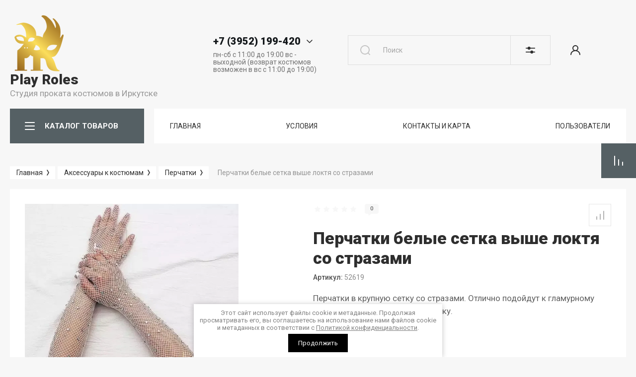

--- FILE ---
content_type: text/html; charset=utf-8
request_url: https://playroles.ru/playroles/prokat/perchatki-belye-setka-vyshe-loktya-so-strazami
body_size: 68073
content:



			<!DOCTYPE html>
<html data-wf-page="5c3b598191db030be7577d33" data-wf-site="5c18c320997c256f5317756a" lang="ru">
<head>
<meta charset="utf-8">
<meta name="robots" content="all"/>
<title>Перчатки белые сетка выше локтя со стразами</title>
<!-- assets.top -->
<meta property="og:title" content="Перчатки белые сетка выше локтя со стразами">
<meta name="twitter:title" content="Перчатки белые сетка выше локтя со стразами">
<meta property="og:description" content="Перчатки белые сетка выше локтя со стразами">
<meta name="twitter:description" content="Перчатки белые сетка выше локтя со стразами">
<meta property="og:image" content="https://playroles.ru/thumb/2/cUKMMdgQ9an0oux18vn3iQ/350r350/d/image-27-11-22-10-53-5.jpg">
<meta name="twitter:image" content="https://playroles.ru/thumb/2/cUKMMdgQ9an0oux18vn3iQ/350r350/d/image-27-11-22-10-53-5.jpg">
<meta property="og:image:type" content="image/jpeg">
<meta property="og:image:width" content="350">
<meta property="og:image:height" content="350">
<meta property="og:type" content="website">
<meta property="og:url" content="https://playroles.ru/playroles/prokat/perchatki-belye-setka-vyshe-loktya-so-strazami">
<meta name="twitter:card" content="summary">
<!-- /assets.top -->


<meta content="Webflow" name="generator">
<meta name="description" content="Перчатки белые сетка выше локтя со стразами">
<meta name="keywords" content="Перчатки белые сетка выше локтя со стразами Образ на фотосессию, коктейльное платье, вечернее платье, стразы, блестящий костюм, длинные перчатки, Гэтсби, 20-е, 30-е, 40-е.">
<meta name="SKYPE_TOOLBAR" content="SKYPE_TOOLBAR_PARSER_COMPATIBLE">
<meta name="viewport" content="width=device-width, initial-scale=1.0, maximum-scale=1.0, user-scalable=no">
<meta name="format-detection" content="telephone=no">
<meta http-equiv="x-rim-auto-match" content="none">


<link rel="stylesheet" href="/g/libs/jqueryui/datepicker-and-slider/css/jquery-ui.css">
<link rel="stylesheet" href="/g/libs/lightgallery/v1.2.19/lightgallery.css">
<link rel="stylesheet" href="/g/libs/remodal/css/remodal.css">
<link rel="stylesheet" href="/g/libs/remodal/css/remodal-default-theme.css">
<link rel="stylesheet" href="/g/libs/jquery-popover/0.0.4/jquery.popover.css">

<link href="https://fonts.googleapis.com/css?family=Roboto:300,400,500,700,900&amp;subset=cyrillic,cyrillic-ext,latin-ext" rel="stylesheet">

<script src="/g/libs/jquery/1.10.2/jquery.min.js"></script>

	<link rel="stylesheet" href="/g/css/styles_articles_tpl.css">

            <!-- 46b9544ffa2e5e73c3c971fe2ede35a5 -->
            <script src='/shared/s3/js/lang/ru.js'></script>
            <script src='/shared/s3/js/common.min.js'></script>
        <link rel='stylesheet' type='text/css' href='/shared/s3/css/calendar.css' /><link rel="stylesheet" href="/g/libs/lightgallery-proxy-to-hs/lightgallery.proxy.to.hs.min.css" media="all" async>
<script src="/g/libs/lightgallery-proxy-to-hs/lightgallery.proxy.to.hs.stub.min.js"></script>
<script src="/g/libs/lightgallery-proxy-to-hs/lightgallery.proxy.to.hs.js" async></script>

<!--s3_require-->
<link rel="stylesheet" href="/g/basestyle/1.0.1/user/user.css" type="text/css"/>
<link rel="stylesheet" href="/g/basestyle/1.0.1/user/user.orange.css" type="text/css"/>
<script type="text/javascript" src="/g/basestyle/1.0.1/user/user.js" async></script>
<!--/s3_require-->

			
		
		
		
			<link rel="stylesheet" type="text/css" href="/g/shop2v2/default/css/theme.less.css">		
			<script type="text/javascript" src="/g/printme.js"></script>
		<script type="text/javascript" src="/g/shop2v2/default/js/tpl.js"></script>
		<script type="text/javascript" src="/g/shop2v2/default/js/baron.min.js"></script>
		
			<script type="text/javascript" src="/g/shop2v2/default/js/shop2.2.js"></script>
		
	<script type="text/javascript">shop2.init({"productRefs": [],"apiHash": {"getPromoProducts":"fc0264f16fba874cc5ec760aca261d1b","getSearchMatches":"31bb9fa48696fc426c63ce467e4fa77b","getFolderCustomFields":"eae5a0fd3dceaf475edb6b404bd25608","getProductListItem":"66c901dd41d91b568a0efbd29b645f5b","cartAddItem":"c171bdfa0c98c7f957e38fbd78992886","cartRemoveItem":"a3bd8cdae160c9f5fb3baa450a7575ff","cartUpdate":"9f90088a581d5f7353fc29220cbdbed2","cartRemoveCoupon":"c3ff98197d2c96fe16b62a86c73f58e0","cartAddCoupon":"effa189128acd135cdf9ded865792046","deliveryCalc":"740cb166869d0ae531e588d20c45c0d9","printOrder":"3b96e5d939c53e6d6aa76c227d87e172","cancelOrder":"c33d1dac480f325cb80d881e161c5067","cancelOrderNotify":"833fcd900a8db63d124f61022bdf267f","repeatOrder":"2a4534d6508b446c3218405ca0181da0","paymentMethods":"bc74068baf3a1def373276c013ae7bfe","compare":"8e6deb579fffc21bd33e0a2fa3a7a949"},"hash": null,"verId": 3257206,"mode": "product","step": "","uri": "/playroles","IMAGES_DIR": "/d/","my": {"show_sections":false,"gr_lazy_load":true,"lazy_load_subpages":true,"gr_pagelist_lazy_load":true,"enable_disabled_class":true,"price_fa_rouble":true,"buy_alias":"\u0412 \u043a\u043e\u0440\u0437\u0438\u043d\u0443","buy_mod":true,"buy_kind":true,"on_shop2_btn":true,"gr_prod_list_amount_hide":true,"gr_product_template_name":"shop2.2.101-footwear-product-list-thumbs.tpl","gr_product_page_version":"global:shop2.2.101-footwear-product.tpl","gr_cart_page_version":"global:shop2.2.101-footwear-cart.tpl","gr_main_new_style":true,"gr_folder_label_padding":true,"fix_right_hover":true,"gr_img_lazyload":true,"gr_buy_btn_data_url":true,"new_compare_version":true,"gr_compare_data_tooltip":"\u0421\u0440\u0430\u0432\u043d\u0438\u0442\u044c","gr_compare_data_added_tooltip":"\u0423\u0434\u0430\u043b\u0438\u0442\u044c","new_shop2_msg":true,"show_product_unit":true,"hide_kinds":true,"mode_catalog":true},"shop2_cart_order_payments": 1,"cf_margin_price_enabled": 0,"maps_yandex_key":"","maps_google_key":""});shop2.facets.enabled = true;</script>
<style type="text/css">.product-item-thumb {width: 400px;}.product-item-thumb .product-image, .product-item-simple .product-image {height: 400px;width: 400px;}.product-item-thumb .product-amount .amount-title {width: 304px;}.product-item-thumb .product-price {width: 350px;}.shop2-product .product-side-l {width: 250px;}.shop2-product .product-image {height: 250px;width: 250px;}.shop2-product .product-thumbnails li {width: 73px;height: 73px;}</style>

<!-- Custom js -->
<script src="/g/libs/timer/js/timer.js" charset="utf-8"></script>
<script src="/g/libs/jquery-match-height/0.7.2/jquery.matchHeight.min.js" charset="utf-8"></script>
<script src="/g/libs/jquery-responsive-tabs/1.6.3/jquery.responsiveTabs.min.js" charset="utf-8"></script>
<script src="/g/libs/lightgallery/v1.2.19/lightgallery.js" charset="utf-8"></script>
<script src="/g/libs/jquery-slick/1.6.0/slick.min.js" charset="utf-8"></script>
<script src="/g/libs/remodal/js/remodal.js" charset="utf-8"></script>
<script src="/g/libs/flexmenu/1.4.2/flexmenu.min.js"></script>
<script src="/g/libs/vanilla-lazyload/17.1.0/lazyload.min.js"></script>
<script src="/g/templates/shop2/2.79.2/js/animit.js"></script>
<script src="/g/templates/shop2/2.79.2/js/waslide.js"></script>
<script src="/g/libs/jquery-popover/0.0.4/jquery.popover.js"></script>
<!-- Custom js -->


	<script src="/g/templates/shop2/2.101.2/footwear/js/additional_work/timer_top.js"></script>




	<script src="/g/templates/shop2/2.101.2/footwear/js/additional_work/shop2_msg.js"></script>


    <link rel="stylesheet" href="/g/templates/shop2/2.101.2/footwear/themes/theme15/theme.scss.css">

<!-- webflow -->

	<script type="text/javascript">
	    !function(o,c){var n=c.documentElement,t=" w-mod-";n.className+=t+"js",("ontouchstart"in o||o.DocumentTouch&&c instanceof DocumentTouch)&&(n.className+=t+"touch")}(window,document);
	</script>

<!-- webflow -->


	<style>
		.lpc-paid-block-bg.lpc-paid-block-598507 {
			display: none;	
		}
	</style>

	<link rel="stylesheet" href="/t/v18817/images/css/bdr_addons.scss.css">
</head>

<body class="body site site-shop2-msg">
<div class="site__wrapper">
			<div class="gr-tooltip"></div>
		<div class="burger-block">
		<div class="burger-block__section">
			<div class="burger-close">&nbsp;</div>
			<div class="burger-block__menu">Меню</div>
			<div class="burger-cabinet">
				<a href="#login-form" class="top-pannel_cabinet left-pannel w-nav-link w--nav-link-open">Кабинет</a>
			</div>
			<div class="burger-folders">
				<div class="burger-title cat-title-text">
					<div class="burger-mob-title">КАТАЛОГ ТОВАРОВ</div>
					<div class="brands-mob-title">БРЕНДЫ</div>
				</div>
				<div class="burger-folders__body">
					<ul class="burger-folders__list menu-default">
											         					         					         					         					    					         					              					              					                   <li class="firstlevel sublevel"><a class="hasArrow" href="/playroles/folder/aktualno-novyj-god"><span>Новый год</span></a>
					              					         					         					         					         					    					         					              					                   					                        <ul>
					                            <li class="parentItem"><a href="/playroles/folder/aktualno-novyj-god"><span>Новый год</span></a></li>
					                    						              					              					                   <li class=""><a href="/playroles/folder/vzroslye-kostyumy-novogodnie"><span>Взрослые костюмы новогодние</span></a>
					              					         					         					         					         					    					         					              					                   					                        </li>
					                        					                   					              					              					                   <li class=""><a href="/playroles/folder/detskie-kostyumy-novogodnie-1"><span>Детские костюмы новогодние</span></a>
					              					         					         					         					         					    					         					              					                   					                        </li>
					                        					                   					              					              					                   <li class=""><a href="/playroles/folder/aksessuary-novogodnie-1"><span>Аксессуары новогодние</span></a>
					              					         					         					         					         					    					         					              					                   					                        </li>
					                        					                             </ul></li>
					                        					                   					              					              					                   <li class="firstlevel sublevel"><a class="hasArrow" href="/playroles/folder/maslenica-russkie-narodnye-kostyumy-i-aksessuary"><span>Русский стиль</span></a>
					              					         					         					         					         					    					         					              					                   					                        <ul>
					                            <li class="parentItem"><a href="/playroles/folder/maslenica-russkie-narodnye-kostyumy-i-aksessuary"><span>Русский стиль</span></a></li>
					                    						              					              					                   <li class=""><a href="/playroles/folder/aksessuary-k-russkim-narodnym-kostyumam"><span>Аксессуары к русским народным костюмам</span></a>
					              					         					         					         					         					    					         					              					                   					                        </li>
					                        					                   					              					              					                   <li class=""><a href="/playroles/folder/muzhskie-i-zhenskie-kostyumy"><span>Мужские и женские костюмы</span></a>
					              					         					         					         					         					    					         					              					                   					                        </li>
					                        					                   					              					              					                   <li class=""><a href="/playroles/folder/detskie-kostyumy"><span>Детские костюмы</span></a>
					              					         					         					         					         					    					         					              					                   					                        </li>
					                        					                             </ul></li>
					                        					                   					              					              					                   <li class="firstlevel sublevel"><a class="hasArrow" href="/detskie-kostyumy"><span>Детские костюмы</span></a>
					              					         					         					         					         					    					         					              					                   					                        <ul>
					                            <li class="parentItem"><a href="/detskie-kostyumy"><span>Детские костюмы</span></a></li>
					                    						              					              					                   <li class="sublevel"><a class="hasArrow" href="/magazin/folder/botinki-2"><span>Костюмы для девочек</span></a>
					              					         					         					         					         					    					         					              					                   					                        <ul>
					                            <li class="parentItem"><a href="/magazin/folder/botinki-2"><span>Костюмы для девочек</span></a></li>
					                    						              					              					                   <li class="sublevel"><a class="hasArrow" href="/playroles/folder/istoricheskie"><span>Исторические</span></a>
					              					         					         					         					         					    					         					              					                   					                        <ul>
					                            <li class="parentItem"><a href="/playroles/folder/istoricheskie"><span>Исторические</span></a></li>
					                    						              					              					                   <li class=""><a href="/playroles/folder/drevnij-rim-drevnyaya-greciya-i-drevnij-egipet"><span>Древний Рим, Древняя Греция и Древний Египет</span></a>
					              					         					         					         					         					    					         					              					                   					                        </li>
					                        					                             </ul></li>
					                        					                   					              					              					                   <li class=""><a href="/playroles/folder/kosmos-budushchee"><span>Космос, будущее</span></a>
					              					         					         					         					         					    					         					              					                   					                        </li>
					                        					                   					              					              					                   <li class=""><a href="/playroles/folder/naryadnye-platya"><span>Нарядные платья для девочек</span></a>
					              					         					         					         					         					    					         					              					                   					                        </li>
					                        					                   					              					              					                   <li class="sublevel"><a class="hasArrow" href="/playroles/folder/nacionalnye-1"><span>Национальные</span></a>
					              					         					         					         					         					    					         					              					                   					                        <ul>
					                            <li class="parentItem"><a href="/playroles/folder/nacionalnye-1"><span>Национальные</span></a></li>
					                    						              					              					                   <li class=""><a href="/playroles/folder/russkie-narodnye-kostyumy-1"><span>Русские народные костюмы</span></a>
					              					         					         					         					         					    					         					              					                   					                        </li>
					                        					                             </ul></li>
					                        					                   					              					              					                   <li class=""><a href="/playroles/folder/novyj-god-1"><span>Новый год</span></a>
					              					         					         					         					         					    					         					              					                   					                        </li>
					                        					                   					              					              					                   <li class=""><a href="/playroles/folder/piratki-i-razbojnicy"><span>Пиратки и разбойницы</span></a>
					              					         					         					         					         					    					         					              					                   					                        </li>
					                        					                   					              					              					                   <li class="sublevel"><a class="hasArrow" href="/playroles/folder/skazki-i-multiki"><span>Сказки и мультики</span></a>
					              					         					         					         					         					    					         					              					                   					                        <ul>
					                            <li class="parentItem"><a href="/playroles/folder/skazki-i-multiki"><span>Сказки и мультики</span></a></li>
					                    						              					              					                   <li class=""><a href="/playroles/folder/princessy-disnej"><span>Дисней: Принцессы, феи и другие персонажи Дисней.</span></a>
					              					         					         					         					         					    					         					              					                   					                        </li>
					                        					                   					              					              					                   <li class=""><a href="/playroles/folder/russkie-narodnye-skazki"><span>Русские народные сказки</span></a>
					              					         					         					         					         					    					         					              					                   					                        </li>
					                        					                   					              					              					                   <li class=""><a href="/playroles/folder/sovetskie-i-rossijskie-multiki"><span>Советские и российские мультики</span></a>
					              					         					         					         					         					    					         					              					                   					                        </li>
					                        					                             </ul></li>
					                        					                   					              					              					                   <li class=""><a href="/playroles/folder/90ye-disko-rok-hippi-boho"><span>90ые, диско, рок, хиппи, бохо</span></a>
					              					         					         					         					         					    					         					              					                   					                        </li>
					                        					                   					              					              					                   <li class=""><a href="/playroles/folder/super-i-kino-geroi"><span>Супер- и кино- герои</span></a>
					              					         					         					         					         					    					         					              					                   					                        </li>
					                        					                   					              					              					                   <li class=""><a href="/playroles/folder/flora-i-fauna-vremena-goda"><span>Флора и фауна, времена года</span></a>
					              					         					         					         					         					    					         					              					                   					                        </li>
					                        					                   					              					              					                   <li class=""><a href="/playroles/folder/hellouin-3"><span>Хэллоуин</span></a>
					              					         					         					         					         					    					         					              					                   					                        </li>
					                        					                   					              					              					                   <li class=""><a href="/playroles/folder/chikago-retro"><span>Чикаго, ретро</span></a>
					              					         					         					         					         					    					         					              					                   					                        </li>
					                        					                   					              					              					                   <li class=""><a href="/playroles/folder/uniforma-professii"><span>Униформа, профессии</span></a>
					              					         					         					         					         					    					         					              					                   					                        </li>
					                        					                   					              					              					                   <li class=""><a href="/playroles/folder/odezhda-dlya-devochek-1"><span>Одежда для девочек</span></a>
					              					         					         					         					         					    					         					              					                   					                        </li>
					                        					                             </ul></li>
					                        					                   					              					              					                   <li class="sublevel"><a class="hasArrow" href="/magazin/folder/sapogi-3"><span>Костюмы для мальчиков</span></a>
					              					         					         					         					         					    					         					              					                   					                        <ul>
					                            <li class="parentItem"><a href="/magazin/folder/sapogi-3"><span>Костюмы для мальчиков</span></a></li>
					                    						              					              					                   <li class=""><a href="/playroles/folder/istoricheskie-2"><span>Исторические</span></a>
					              					         					         					         					         					    					         					              					                   					                        </li>
					                        					                   					              					              					                   <li class=""><a href="/playroles/folder/kosmos-budushchee-1"><span>Космос, будущее</span></a>
					              					         					         					         					         					    					         					              					                   					                        </li>
					                        					                   					              					              					                   <li class="sublevel"><a class="hasArrow" href="/playroles/folder/nacionalnye-2"><span>Национальные</span></a>
					              					         					         					         					         					    					         					              					                   					                        <ul>
					                            <li class="parentItem"><a href="/playroles/folder/nacionalnye-2"><span>Национальные</span></a></li>
					                    						              					              					                   <li class=""><a href="/playroles/folder/russkie-narodnye-kostyumy-2"><span>Русские народные костюмы</span></a>
					              					         					         					         					         					    					         					              					                   					                        </li>
					                        					                             </ul></li>
					                        					                   					              					              					                   <li class=""><a href="/playroles/folder/novyj-god-2"><span>Новый год</span></a>
					              					         					         					         					         					    					         					              					                   					                        </li>
					                        					                   					              					              					                   <li class=""><a href="/playroles/folder/piraty-i-razbojniki"><span>Пираты и разбойники</span></a>
					              					         					         					         					         					    					         					              					                   					                        </li>
					                        					                   					              					              					                   <li class=""><a href="/playroles/folder/professii-i-sport"><span>Профессии и спорт</span></a>
					              					         					         					         					         					    					         					              					                   					                        </li>
					                        					                   					              					              					                   <li class=""><a href="/playroles/folder/90ye-disko-rok-hippi-boho-1"><span>90ые, диско, рок, хиппи, бохо</span></a>
					              					         					         					         					         					    					         					              					                   					                        </li>
					                        					                   					              					              					                   <li class="sublevel"><a class="hasArrow" href="/playroles/folder/strogie-kostyumy-i-smokingi"><span>Строгие костюмы и смокинги</span></a>
					              					         					         					         					         					    					         					              					                   					                        <ul>
					                            <li class="parentItem"><a href="/playroles/folder/strogie-kostyumy-i-smokingi"><span>Строгие костюмы и смокинги</span></a></li>
					                    						              					              					                   <li class=""><a href="/playroles/folder/obuv-dlya-malchikov"><span>Обувь для мальчиков</span></a>
					              					         					         					         					         					    					         					              					                   					                        </li>
					                        					                             </ul></li>
					                        					                   					              					              					                   <li class=""><a href="/playroles/folder/super-i-kino-geroi-1"><span>Супер- и кино- герои</span></a>
					              					         					         					         					         					    					         					              					                   					                        </li>
					                        					                   					              					              					                   <li class=""><a href="/playroles/folder/hellouin-4"><span>Хэллоуин</span></a>
					              					         					         					         					         					    					         					              					                   					                        </li>
					                        					                   					              					              					                   <li class="sublevel"><a class="hasArrow" href="/playroles/folder/skazki-i-multiki-1"><span>Сказки и мультики</span></a>
					              					         					         					         					         					    					         					              					                   					                        <ul>
					                            <li class="parentItem"><a href="/playroles/folder/skazki-i-multiki-1"><span>Сказки и мультики</span></a></li>
					                    						              					              					                   <li class=""><a href="/playroles/folder/russkie-skazki"><span>Русские сказки</span></a>
					              					         					         					         					         					    					         					              					                   					                        </li>
					                        					                             </ul></li>
					                        					                   					              					              					                   <li class=""><a href="/playroles/folder/flora-i-fauna-vremena-goda-1"><span>Флора и фауна, времена года</span></a>
					              					         					         					         					         					    					         					              					                   					                        </li>
					                        					                   					              					              					                   <li class=""><a href="/playroles/folder/chikago-retro-1"><span>Чикаго, ретро</span></a>
					              					         					         					         					         					    					         					              					                   					                        </li>
					                        					                   					              					              					                   <li class=""><a href="/playroles/folder/odezhda-dlya-malchikov"><span>Одежда для мальчиков</span></a>
					              					         					         					         					         					    					         					              					                   					                        </li>
					                        					                             </ul></li>
					                        					                   					              					              					                   <li class=""><a href="/kostyumy-dlya-malyshej-do-3-h-let"><span>Костюмы для малышей до 3-х лет</span></a>
					              					         					         					         					         					    					         					              					                   					                        </li>
					                        					                   					              					              					                   <li class=""><a href="/playroles/folder/kostyumy-dlya-podrostkov-11-16-let"><span>Костюмы для подростков (11-16 лет)</span></a>
					              					         					         					         					         					    					         					              					                   					                        </li>
					                        					                   					              					              					                   <li class="sublevel"><a class="hasArrow" href="/playroles/folder/zhivotnyj-mir-vse-deti"><span>Животный мир (все дети)</span></a>
					              					         					         					         					         					    					         					              					                   					                        <ul>
					                            <li class="parentItem"><a href="/playroles/folder/zhivotnyj-mir-vse-deti"><span>Животный мир (все дети)</span></a></li>
					                    						              					              					                   <li class=""><a href="/folder/295440907"><span>Уши, хвосты, носы, лапы, крылья</span></a>
					              					         					         					         					         					    					         					              					                   					                        </li>
					                        					                             </ul></li>
					                        					                             </ul></li>
					                        					                   					              					              					                   <li class="firstlevel sublevel"><a class="hasArrow" href="/zhenskie-kostyumy"><span>Женские костюмы</span></a>
					              					         					         					         					         					    					         					              					                   					                        <ul>
					                            <li class="parentItem"><a href="/zhenskie-kostyumy"><span>Женские костюмы</span></a></li>
					                    						              					              					                   <li class=""><a href="/folder/251252707"><span>90-е: Готовые образы, одежда и аксессуары</span></a>
					              					         					         					         					         					    					         					              					                   					                        </li>
					                        					                   					              					              					                   <li class=""><a href="/playroles/folder/ds-marvel-1"><span>DC @ Marvel</span></a>
					              					         					         					         					         					    					         					              					                   					                        </li>
					                        					                   					              					              					                   <li class=""><a href="/playroles/folder/disko-80-e-zarubezhnaya-estrada"><span>Диско: 80-е Зарубежная эстрада</span></a>
					              					         					         					         					         					    					         					              					                   					                        </li>
					                        					                   					              					              					                   <li class=""><a href="/playroles/folder/drevnyaya-greciya-i-drevnij-rim"><span>Древняя Греция и Древний Рим</span></a>
					              					         					         					         					         					    					         					              					                   					                        </li>
					                        					                   					              					              					                   <li class=""><a href="/playroles/folder/drevnij-egipet"><span>Древний Египет</span></a>
					              					         					         					         					         					    					         					              					                   					                        </li>
					                        					                   					              					              					                   <li class=""><a href="/playroles/folder/zvezdy-i-izvestnye-lichnosti"><span>Звезды и известные личности</span></a>
					              					         					         					         					         					    					         					              					                   					                        </li>
					                        					                   					              					              					                   <li class="sublevel"><a class="hasArrow" href="/playroles/folder/istoricheskie-kostyumy"><span>Исторические костюмы и женская одежда ретро</span></a>
					              					         					         					         					         					    					         					              					                   					                        <ul>
					                            <li class="parentItem"><a href="/playroles/folder/istoricheskie-kostyumy"><span>Исторические костюмы и женская одежда ретро</span></a></li>
					                    						              					              					                   <li class=""><a href="/folder/274050107"><span>Аксессуары исторические</span></a>
					              					         					         					         					         					    					         					              					                   					                        </li>
					                        					                             </ul></li>
					                        					                   					              					              					                   <li class="sublevel"><a class="hasArrow" href="/playroles/folder/nacionalnye-3"><span>Национальные</span></a>
					              					         					         					         					         					    					         					              					                   					                        <ul>
					                            <li class="parentItem"><a href="/playroles/folder/nacionalnye-3"><span>Национальные</span></a></li>
					                    						              					              					                   <li class=""><a href="/playroles/folder/amerika"><span>Америка, Гавайи</span></a>
					              					         					         					         					         					    					         					              					                   					                        </li>
					                        					                   					              					              					                   <li class=""><a href="/playroles/folder/arabskie"><span>Арабские страны</span></a>
					              					         					         					         					         					    					         					              					                   					                        </li>
					                        					                   					              					              					                   <li class=""><a href="/playroles/folder/afrikanskie"><span>Африканские</span></a>
					              					         					         					         					         					    					         					              					                   					                        </li>
					                        					                   					              					              					                   <li class=""><a href="/playroles/folder/bavarskie-nemeckie"><span>Баварские (немецкие)</span></a>
					              					         					         					         					         					    					         					              					                   					                        </li>
					                        					                   					              					              					                   <li class=""><a href="/playroles/folder/evropa"><span>Европа</span></a>
					              					         					         					         					         					    					         					              					                   					                        </li>
					                        					                   					              					              					                   <li class=""><a href="/playroles/folder/latinskaya-amerika"><span>Латинская Америка (Куба, Бразилия)</span></a>
					              					         					         					         					         					    					         					              					                   					                        </li>
					                        					                   					              					              					                   <li class=""><a href="/playroles/folder/narody-severa"><span>Народы России и СНГ</span></a>
					              					         					         					         					         					    					         					              					                   					                        </li>
					                        					                   					              					              					                   <li class=""><a href="/playroles/folder/russkie-narodnye-kostyumy"><span>Русские народные костюмы</span></a>
					              					         					         					         					         					    					         					              					                   					                        </li>
					                        					                   					              					              					                   <li class=""><a href="/playroles/folder/indejcy-i-kovboi"><span>Североамериканцы (Индейцы и ковбои)</span></a>
					              					         					         					         					         					    					         					              					                   					                        </li>
					                        					                   					              					              					                   <li class=""><a href="/playroles/folder/yaponiya-i-kitaj"><span>Страны Азии</span></a>
					              					         					         					         					         					    					         					              					                   					                        </li>
					                        					                   					              					              					                   <li class=""><a href="/playroles/folder/cyganskie"><span>Цыганские</span></a>
					              					         					         					         					         					    					         					              					                   					                        </li>
					                        					                             </ul></li>
					                        					                   					              					              					                   <li class=""><a href="/playroles/folder/novogodnie-zhenskie-kostyumy"><span>Новый год</span></a>
					              					         					         					         					         					    					         					              					                   					                        </li>
					                        					                   					              					              					                   <li class=""><a href="/playroles/folder/personazhi-filmov-i-igr-kosplej"><span>Персонажи фильмов и игр (косплей)</span></a>
					              					         					         					         					         					    					         					              					                   					                        </li>
					                        					                   					              					              					                   <li class=""><a href="/playroles/folder/piratki"><span>Пиратки</span></a>
					              					         					         					         					         					    					         					              					                   					                        </li>
					                        					                   					              					              					                   <li class=""><a href="/playroles/folder/priroda-i-vremena-goda"><span>Природа и времена года</span></a>
					              					         					         					         					         					    					         					              					                   					                        </li>
					                        					                   					              					              					                   <li class=""><a href="/playroles/folder/professii-sport-cerkov"><span>Профессии, спорт, церковь</span></a>
					              					         					         					         					         					    					         					              					                   					                        </li>
					                        					                   					              					              					                   <li class=""><a href="/playroles/folder/retro-disko-90-e-1"><span>Ретро (стиляги), Пин-Ап, 40-50 года XX века</span></a>
					              					         					         					         					         					    					         					              					                   					                        </li>
					                        					                   					              					              					                   <li class="sublevel"><a class="hasArrow" href="/playroles/folder/skazki-i-multiki-2"><span>Сказки и мультики</span></a>
					              					         					         					         					         					    					         					              					                   					                        <ul>
					                            <li class="parentItem"><a href="/playroles/folder/skazki-i-multiki-2"><span>Сказки и мультики</span></a></li>
					                    						              					              					                   <li class=""><a href="/playroles/folder/disnej-princessy-fei-i-drugie-personazhi-disnej"><span>Дисней: Принцессы, феи и другие персонажи Дисней.</span></a>
					              					         					         					         					         					    					         					              					                   					                        </li>
					                        					                   					              					              					                   <li class=""><a href="/playroles/folder/sovetskie-i-rossijskie-multiki-1"><span>Советские и российские мультики</span></a>
					              					         					         					         					         					    					         					              					                   					                        </li>
					                        					                   					              					              					                   <li class=""><a href="/playroles/folder/russkie-narodnye-skazki-1"><span>Русские народные сказки</span></a>
					              					         					         					         					         					    					         					              					                   					                        </li>
					                        					                             </ul></li>
					                        					                   					              					              					                   <li class=""><a href="/playroles/folder/stimpank-1"><span>Стимпанк</span></a>
					              					         					         					         					         					    					         					              					                   					                        </li>
					                        					                   					              					              					                   <li class=""><a href="/playroles/folder/flora-i-fauna-vremena-goda-2"><span>Флора и фауна, времена года</span></a>
					              					         					         					         					         					    					         					              					                   					                        </li>
					                        					                   					              					              					                   <li class=""><a href="/playroles/folder/odezhda-18"><span>18+ Костюмы и одежда</span></a>
					              					         					         					         					         					    					         					              					                   					                        </li>
					                        					                             </ul></li>
					                        					                   					              					              					                   <li class="firstlevel sublevel"><a class="hasArrow" href="/playroles/folder/zhenskaya-odezhda"><span>Женская одежда</span></a>
					              					         					         					         					         					    					         					              					                   					                        <ul>
					                            <li class="parentItem"><a href="/playroles/folder/zhenskaya-odezhda"><span>Женская одежда</span></a></li>
					                    						              					              					                   <li class=""><a href="/playroles/folder/balnye-platya-1"><span>Бальные платья</span></a>
					              					         					         					         					         					    					         					              					                   					                        </li>
					                        					                   					              					              					                   <li class=""><a href="/playroles/folder/bluzki-rubashki-topy"><span>Блузки, рубашки, топы</span></a>
					              					         					         					         					         					    					         					              					                   					                        </li>
					                        					                   					              					              					                   <li class=""><a href="/playroles/prokat/bryuki-losiny-kombinezony"><span>Брюки, лосины, комбинезоны</span></a>
					              					         					         					         					         					    					         					              					                   					                        </li>
					                        					                   					              					              					                   <li class=""><a href="/playroles/folder/verhnyaya-odezhda"><span>Верхняя одежда</span></a>
					              					         					         					         					         					    					         					              					                   					                        </li>
					                        					                   					              					              					                   <li class=""><a href="/playroles/folder/vechernie-i-koktejlnye-platya"><span>Вечерние и коктейльные платья и комбинезоны</span></a>
					              					         					         					         					         					    					         					              					                   					                        </li>
					                        					                   					              					              					                   <li class=""><a href="/folder/268470307"><span>Женские шляпы</span></a>
					              					         					         					         					         					    					         					              					                   					                        </li>
					                        					                   					              					              					                   <li class=""><a href="/playroles/folder/kozha-i-lateks-1"><span>Кожа и латекс</span></a>
					              					         					         					         					         					    					         					              					                   					                        </li>
					                        					                   					              					              					                   <li class=""><a href="/playroles/folder/korsety-1"><span>Корсеты, пояса, портупеи</span></a>
					              					         					         					         					         					    					         					              					                   					                        </li>
					                        					                   					              					              					                   <li class=""><a href="/playroles/folder/manto-bolero-gorzhetki-shlyapki"><span>Манто, болеро, горжетки, шляпки</span></a>
					              					         					         					         					         					    					         					              					                   					                        </li>
					                        					                   					              					              					                   <li class=""><a href="/playroles/folder/yubki-i-pod-yubniki-1"><span>Юбки и подъюбники</span></a>
					              					         					         					         					         					    					         					              					                   					                        </li>
					                        					                             </ul></li>
					                        					                   					              					              					                   <li class="firstlevel sublevel"><a class="hasArrow" href="/katalog/muzhskie-kostyumy"><span>Мужские костюмы</span></a>
					              					         					         					         					         					    					         					              					                   					                        <ul>
					                            <li class="parentItem"><a href="/katalog/muzhskie-kostyumy"><span>Мужские костюмы</span></a></li>
					                    						              					              					                   <li class=""><a href="/katalog/muzhskie-kostyumy/supergeroi"><span>DC @ Marvel</span></a>
					              					         					         					         					         					    					         					              					                   					                        </li>
					                        					                   					              					              					                   <li class=""><a href="/katalog/muzhskie-kostyumy/istoricheskie/antichnyj-mir"><span>Античный мир (древний Рим и древняя Греция)</span></a>
					              					         					         					         					         					    					         					              					                   					                        </li>
					                        					                   					              					              					                   <li class=""><a href="/katalog/muzhskie-kostyumy/mafiya"><span>Гангстеры (мафия)</span></a>
					              					         					         					         					         					    					         					              					                   					                        </li>
					                        					                   					              					              					                   <li class=""><a href="/katalog/muzhskie-kostyumy/multfilmy-i-skazki"><span>Герои мультфильмов и сказок</span></a>
					              					         					         					         					         					    					         					              					                   					                        </li>
					                        					                   					              					              					                   <li class=""><a href="/katalog/muzhskie-kostyumy/disko"><span>Диско</span></a>
					              					         					         					         					         					    					         					              					                   					                        </li>
					                        					                   					              					              					                   <li class=""><a href="/katalog/zhivotnye-i-rasteniya"><span>Животные и растения</span></a>
					              					         					         					         					         					    					         					              					                   					                        </li>
					                        					                   					              					              					                   <li class=""><a href="/katalog/muzhskie-kostyumy/zvezdy"><span>Звезды и известные личности</span></a>
					              					         					         					         					         					    					         					              					                   					                        </li>
					                        					                   					              					              					                   <li class="sublevel"><a class="hasArrow" href="/katalog/muzhskie-kostyumy/istoricheskie"><span>Исторические костюмы</span></a>
					              					         					         					         					         					    					         					              					                   					                        <ul>
					                            <li class="parentItem"><a href="/katalog/muzhskie-kostyumy/istoricheskie"><span>Исторические костюмы</span></a></li>
					                    						              					              					                   <li class=""><a href="/playroles/folder/istoricheskaya-odezhda-i-aksessuary"><span>Историческая одежда и аксессуары</span></a>
					              					         					         					         					         					    					         					              					                   					                        </li>
					                        					                             </ul></li>
					                        					                   					              					              					                   <li class=""><a href="/playroles/folder/kinogeroi-1"><span>Киногерои</span></a>
					              					         					         					         					         					    					         					              					                   					                        </li>
					                        					                   					              					              					                   <li class=""><a href="/katalog/kigurumi"><span>Кигуруми</span></a>
					              					         					         					         					         					    					         					              					                   					                        </li>
					                        					                   					              					              					                   <li class=""><a href="/katalog/muzhskie-kostyumy/kosmos"><span>Космос, будущее</span></a>
					              					         					         					         					         					    					         					              					                   					                        </li>
					                        					                   					              					              					                   <li class=""><a href="/katalog/muzhskie-kostyumy/90-h"><span>Лихие 90-е</span></a>
					              					         					         					         					         					    					         					              					                   					                        </li>
					                        					                   					              					              					                   <li class="sublevel"><a class="hasArrow" href="/katalog/muzhskie-kostyumy/nacionalnye-kostyumy"><span>Национальные костюмы</span></a>
					              					         					         					         					         					    					         					              					                   					                        <ul>
					                            <li class="parentItem"><a href="/katalog/muzhskie-kostyumy/nacionalnye-kostyumy"><span>Национальные костюмы</span></a></li>
					                    						              					              					                   <li class=""><a href="/katalog/muzhskie-kostyumy/nacionalnye/arabskie"><span>Арабский мир</span></a>
					              					         					         					         					         					    					         					              					                   					                        </li>
					                        					                   					              					              					                   <li class=""><a href="/muzhskie-kostyumy/nacionalnye/afrikanskie"><span>Африканские</span></a>
					              					         					         					         					         					    					         					              					                   					                        </li>
					                        					                   					              					              					                   <li class=""><a href="/katalog/muzhskie-kostyumy/nacionalnye/anglijskie"><span>Европа</span></a>
					              					         					         					         					         					    					         					              					                   					                        </li>
					                        					                   					              					              					                   <li class=""><a href="/katalog/muzhskie-kostyumy/nacionalnye/belorusskie"><span>Народы России</span></a>
					              					         					         					         					         					    					         					              					                   					                        </li>
					                        					                   					              					              					                   <li class=""><a href="/katalog/muzhskie-kostyumy/nacionalnye/latino-amerikanskie"><span>Латино-Американские</span></a>
					              					         					         					         					         					    					         					              					                   					                        </li>
					                        					                   					              					              					                   <li class=""><a href="/playroles/folder/russkie-narodnye-kostyumy-3"><span>Русские народные костюмы</span></a>
					              					         					         					         					         					    					         					              					                   					                        </li>
					                        					                   					              					              					                   <li class=""><a href="/playroles/folder/severoamerikancy"><span>Североамериканцы</span></a>
					              					         					         					         					         					    					         					              					                   					                        </li>
					                        					                   					              					              					                   <li class=""><a href="/katalog/muzhskie-kostyumy/nacionalnye/kitajskie"><span>Страны Азии</span></a>
					              					         					         					         					         					    					         					              					                   					                        </li>
					                        					                             </ul></li>
					                        					                   					              					              					                   <li class=""><a href="/playroles/folder/novogodnie-kostyumy"><span>Новогодние костюмы</span></a>
					              					         					         					         					         					    					         					              					                   					                        </li>
					                        					                   					              					              					                   <li class=""><a href="/katalog/muzhskie-kostyumy/professii-i-sport"><span>Профессиональная униформа (профессии, спорт, цирк...)</span></a>
					              					         					         					         					         					    					         					              					                   					                        </li>
					                        					                   					              					              					                   <li class=""><a href="/katalog/muzhskie-kostyumy/piraty"><span>Пираты</span></a>
					              					         					         					         					         					    					         					              					                   					                        </li>
					                        					                   					              					              					                   <li class=""><a href="/katalog/muzhskie-kostyumy/retro"><span>Ретро</span></a>
					              					         					         					         					         					    					         					              					                   					                        </li>
					                        					                   					              					              					                   <li class=""><a href="/katalog/muzhskie-kostyumy/rok"><span>Рок</span></a>
					              					         					         					         					         					    					         					              					                   					                        </li>
					                        					                   					              					              					                   <li class=""><a href="/playroles/folder/smeshnye"><span>Смешные</span></a>
					              					         					         					         					         					    					         					              					                   					                        </li>
					                        					                   					              					              					                   <li class=""><a href="/katalog/muzhskie-kostyumy/stimpank"><span>Стимпанк</span></a>
					              					         					         					         					         					    					         					              					                   					                        </li>
					                        					                   					              					              					                   <li class=""><a href="/katalog/muzhskie-kostyumy/cerkov"><span>Церковь/Оккультизм</span></a>
					              					         					         					         					         					    					         					              					                   					                        </li>
					                        					                             </ul></li>
					                        					                   					              					              					                   <li class="firstlevel sublevel"><a class="hasArrow" href="/playroles/folder/muzhskaya-odezhda"><span>Мужская одежда</span></a>
					              					         					         					         					         					    					         					              					                   					                        <ul>
					                            <li class="parentItem"><a href="/playroles/folder/muzhskaya-odezhda"><span>Мужская одежда</span></a></li>
					                    						              					              					                   <li class=""><a href="/playroles/folder/aksessuary-k-kostyumam-2"><span>Аксессуары к костюмам</span></a>
					              					         					         					         					         					    					         					              					                   					                        </li>
					                        					                   					              					              					                   <li class=""><a href="/playroles/folder/verhnyaya-muzhskaya-odezhda"><span>Верхняя мужская одежда</span></a>
					              					         					         					         					         					    					         					              					                   					                        </li>
					                        					                   					              					              					                   <li class=""><a href="/playroles/folder/zhilety"><span>Жилеты</span></a>
					              					         					         					         					         					    					         					              					                   					                        </li>
					                        					                   					              					              					                   <li class=""><a href="/playroles/folder/zaponki"><span>Запонки</span></a>
					              					         					         					         					         					    					         					              					                   					                        </li>
					                        					                   					              					              					                   <li class=""><a href="/playroles/folder/kostyumy-fraki-smokingi"><span>Классические костюмы, фраки, смокинги</span></a>
					              					         					         					         					         					    					         					              					                   					                        </li>
					                        					                   					              					              					                   <li class=""><a href="/playroles/folder/kozha-i-lateks"><span>Кожа и латекс</span></a>
					              					         					         					         					         					    					         					              					                   					                        </li>
					                        					                   					              					              					                   <li class=""><a href="/playroles/folder/mafiya-chikago-odezhda-i-aksessuary"><span>Мафия, Чикаго: одежда и аксессуары</span></a>
					              					         					         					         					         					    					         					              					                   					                        </li>
					                        					                   					              					              					                   <li class=""><a href="/playroles/folder/rubashki-zhilety"><span>Рубашки классические</span></a>
					              					         					         					         					         					    					         					              					                   					                        </li>
					                        					                   					              					              					                   <li class=""><a href="/playroles/folder/rubashki-raznye"><span>Рубашки разные</span></a>
					              					         					         					         					         					    					         					              					                   					                        </li>
					                        					                   					              					              					                   <li class=""><a href="/playroles/folder/tufli-muzhskie"><span>Туфли мужские</span></a>
					              					         					         					         					         					    					         					              					                   					                        </li>
					                        					                   					              					              					                   <li class=""><a href="/playroles/folder/shlyapy-klassicheskie-muzhskie"><span>Шляпы классические мужские</span></a>
					              					         					         					         					         					    					         					              					                   					                        </li>
					                        					                   					              					              					                   <li class=""><a href="/playroles/folder/shtany-nacionalnye-istoricheskie-i-sovremennye"><span>Штаны национальные, исторические  и современные</span></a>
					              					         					         					         					         					    					         					              					                   					                        </li>
					                        					                             </ul></li>
					                        					                   					              					              					                   <li class="firstlevel sublevel"><a class="hasArrow" href="/voennye-kostyumy"><span>Военные костюмы и аксессуары</span></a>
					              					         					         					         					         					    					         					              					                   					                        <ul>
					                            <li class="parentItem"><a href="/voennye-kostyumy"><span>Военные костюмы и аксессуары</span></a></li>
					                    						              					              					                   <li class=""><a href="/katalog/muzhskie-kostyumy/voennye"><span>Мужские Военные костюмы</span></a>
					              					         					         					         					         					    					         					              					                   					                        </li>
					                        					                   					              					              					                   <li class=""><a href="/playroles/folder/voennye-1"><span>Женские Военные костюмы</span></a>
					              					         					         					         					         					    					         					              					                   					                        </li>
					                        					                   					              					              					                   <li class=""><a href="/playroles/folder/voennye"><span>Военная форма для девочек</span></a>
					              					         					         					         					         					    					         					              					                   					                        </li>
					                        					                   					              					              					                   <li class=""><a href="/playroles/folder/voennaya-forma"><span>Военная форма для мальчиков</span></a>
					              					         					         					         					         					    					         					              					                   					                        </li>
					                        					                   					              					              					                   <li class=""><a href="/playroles/folder/aksessuary-k-voennym-kostyumam"><span>Аксессуары к военным костюмам</span></a>
					              					         					         					         					         					    					         					              					                   					                        </li>
					                        					                             </ul></li>
					                        					                   					              					              					                   <li class="firstlevel sublevel"><a class="hasArrow" href="/playroles/folder/aksessuary-k-kostyumam"><span>Аксессуары к костюмам</span></a>
					              					         					         					         					         					    					         					              					                   					                        <ul>
					                            <li class="parentItem"><a href="/playroles/folder/aksessuary-k-kostyumam"><span>Аксессуары к костюмам</span></a></li>
					                    						              					              					                   <li class="sublevel"><a class="hasArrow" href="/playroles/folder/bizhuteriya-i-ukrasheniya-1"><span>Бижутерия и украшения</span></a>
					              					         					         					         					         					    					         					              					                   					                        <ul>
					                            <li class="parentItem"><a href="/playroles/folder/bizhuteriya-i-ukrasheniya-1"><span>Бижутерия и украшения</span></a></li>
					                    						              					              					                   <li class=""><a href="/playroles/folder/braslety"><span>Браслеты</span></a>
					              					         					         					         					         					    					         					              					                   					                        </li>
					                        					                   					              					              					                   <li class=""><a href="/playroles/folder/broshi-znachki"><span>Броши, значки</span></a>
					              					         					         					         					         					    					         					              					                   					                        </li>
					                        					                   					              					              					                   <li class=""><a href="/playroles/folder/garnirur-komplekt"><span>Гарнируры (комплекты)</span></a>
					              					         					         					         					         					    					         					              					                   					                        </li>
					                        					                   					              					              					                   <li class=""><a href="/playroles/folder/kolca-i-perstni"><span>Кольца и перстни</span></a>
					              					         					         					         					         					    					         					              					                   					                        </li>
					                        					                   					              					              					                   <li class=""><a href="/playroles/folder/sergi"><span>Серьги</span></a>
					              					         					         					         					         					    					         					              					                   					                        </li>
					                        					                   					              					              					                   <li class="sublevel"><a class="hasArrow" href="/playroles/folder/ukrasheniya-na-golovu"><span>Украшения на голову</span></a>
					              					         					         					         					         					    					         					              					                   					                        <ul>
					                            <li class="parentItem"><a href="/playroles/folder/ukrasheniya-na-golovu"><span>Украшения на голову</span></a></li>
					                    						              					              					                   <li class=""><a href="/playroles/folder/zakolki-i-cvety"><span>Заколки и цветы</span></a>
					              					         					         					         					         					    					         					              					                   					                        </li>
					                        					                   					              					              					                   <li class=""><a href="/playroles/folder/korony-diademy-i-tiary"><span>Короны, диадемы и тиары</span></a>
					              					         					         					         					         					    					         					              					                   					                        </li>
					                        					                             </ul></li>
					                        					                   					              					              					                   <li class="sublevel"><a class="hasArrow" href="/playroles/folder/ukrasheniya-na-sheyu"><span>Украшения на шею</span></a>
					              					         					         					         					         					    					         					              					                   					                        <ul>
					                            <li class="parentItem"><a href="/playroles/folder/ukrasheniya-na-sheyu"><span>Украшения на шею</span></a></li>
					                    						              					              					                   <li class=""><a href="/playroles/folder/busy"><span>Бусы</span></a>
					              					         					         					         					         					    					         					              					                   					                        </li>
					                        					                   					              					              					                   <li class=""><a href="/playroles/folder/kole"><span>Колье</span></a>
					              					         					         					         					         					    					         					              					                   					                        </li>
					                        					                   					              					              					                   <li class=""><a href="/playroles/folder/ozherelya-i-podveski"><span>Ожерелья</span></a>
					              					         					         					         					         					    					         					              					                   					                        </li>
					                        					                   					              					              					                   <li class=""><a href="/playroles/folder/cepi-i-cepochki-s-podveskami"><span>Цепи и цепочки с подвесками</span></a>
					              					         					         					         					         					    					         					              					                   					                        </li>
					                        					                   					              					              					                   <li class=""><a href="/playroles/folder/podveski"><span>Подвески</span></a>
					              					         					         					         					         					    					         					              					                   					                        </li>
					                        					                             </ul></li>
					                        					                             </ul></li>
					                        					                   					              					              					                   <li class=""><a href="/playroles/folder/boa-manto-gorzhetki"><span>Боа, манто, горжетки</span></a>
					              					         					         					         					         					    					         					              					                   					                        </li>
					                        					                   					              					              					                   <li class=""><a href="/playroles/folder/butaforskoe-oruzhie"><span>Бутафорское оружие</span></a>
					              					         					         					         					         					    					         					              					                   					                        </li>
					                        					                   					              					              					                   <li class=""><a href="/playroles/folder/voennye-dospehi-i-laty"><span>Военные доспехи и латы</span></a>
					              					         					         					         					         					    					         					              					                   					                        </li>
					                        					                   					              					              					                   <li class="sublevel"><a class="hasArrow" href="/playroles/folder/golovnye-ubory"><span>Головные уборы</span></a>
					              					         					         					         					         					    					         					              					                   					                        <ul>
					                            <li class="parentItem"><a href="/playroles/folder/golovnye-ubory"><span>Головные уборы</span></a></li>
					                    						              					              					                   <li class=""><a href="/playroles/folder/venki"><span>Венки</span></a>
					              					         					         					         					         					    					         					              					                   					                        </li>
					                        					                   					              					              					                   <li class=""><a href="/playroles/folder/detskie-golovnye-ubory"><span>Детские головные уборы</span></a>
					              					         					         					         					         					    					         					              					                   					                        </li>
					                        					                   					              					              					                   <li class=""><a href="/playroles/folder/zhenskie-shlyapy"><span>Женские шляпы</span></a>
					              					         					         					         					         					    					         					              					                   					                        </li>
					                        					                   					              					              					                   <li class=""><a href="/playroles/folder/istoricheskie-1"><span>Исторические</span></a>
					              					         					         					         					         					    					         					              					                   					                        </li>
					                        					                   					              					              					                   <li class="sublevel"><a class="hasArrow" href="/playroles/folder/nacionalnye"><span>Национальные</span></a>
					              					         					         					         					         					    					         					              					                   					                        <ul>
					                            <li class="parentItem"><a href="/playroles/folder/nacionalnye"><span>Национальные</span></a></li>
					                    						              					              					                   <li class=""><a href="/playroles/folder/russkie-narodnye-kokoshniki-i-kartuzy"><span>Русские народные: Кокошники и картузы</span></a>
					              					         					         					         					         					    					         					              					                   					                        </li>
					                        					                             </ul></li>
					                        					                   					              					              					                   <li class=""><a href="/playroles/folder/kinogeroi-mulgeroi-i-skazochnye-personazhi"><span>Киногерои, мульгерои и сказочные персонажи</span></a>
					              					         					         					         					         					    					         					              					                   					                        </li>
					                        					                   					              					              					                   <li class=""><a href="/playroles/folder/koroli-i-shuty"><span>Короли и шуты</span></a>
					              					         					         					         					         					    					         					              					                   					                        </li>
					                        					                   					              					              					                   <li class=""><a href="/playroles/folder/klassicheskie-muzhskie-shlyapy"><span>Классические мужские шляпы</span></a>
					              					         					         					         					         					    					         					              					                   					                        </li>
					                        					                   					              					              					                   <li class=""><a href="/playroles/folder/novogodnie-shapki-i-kolpaki"><span>Новогодние шапки и колпаки</span></a>
					              					         					         					         					         					    					         					              					                   					                        </li>
					                        					                   					              					              					                   <li class=""><a href="/playroles/folder/piratskie-shlyapy-i-treugolki"><span>Пиратские шляпы и треуголки</span></a>
					              					         					         					         					         					    					         					              					                   					                        </li>
					                        					                   					              					              					                   <li class=""><a href="/playroles/folder/professii-i-voennye"><span>Профессии и военные</span></a>
					              					         					         					         					         					    					         					              					                   					                        </li>
					                        					                   					              					              					                   <li class=""><a href="/playroles/folder/retro-disko-90-e"><span>Ретро, Диско, 90-е</span></a>
					              					         					         					         					         					    					         					              					                   					                        </li>
					                        					                   					              					              					                   <li class=""><a href="/playroles/folder/stimpank"><span>Стимпанк</span></a>
					              					         					         					         					         					    					         					              					                   					                        </li>
					                        					                   					              					              					                   <li class="sublevel"><a class="hasArrow" href="/playroles/folder/hellouin-1"><span>Хэллоуин</span></a>
					              					         					         					         					         					    					         					              					                   					                        <ul>
					                            <li class="parentItem"><a href="/playroles/folder/hellouin-1"><span>Хэллоуин</span></a></li>
					                    						              					              					                   <li class=""><a href="/playroles/folder/shlyapy-vedm"><span>Шляпы ведьм</span></a>
					              					         					         					         					         					    					         					              					                   					                        </li>
					                        					                             </ul></li>
					                        					                   					              					              					                   <li class=""><a href="/playroles/folder/shapki-iz-meha-i-fetra"><span>Шапки из меха и фетра</span></a>
					              					         					         					         					         					    					         					              					                   					                        </li>
					                        					                   					              					              					                   <li class=""><a href="/playroles/folder/shapki-iz-porolona"><span>Шапки из поролона</span></a>
					              					         					         					         					         					    					         					              					                   					                        </li>
					                        					                             </ul></li>
					                        					                   					              					              					                   <li class=""><a href="/playroles/folder/kozhgalantereya"><span>Кожгалантерея</span></a>
					              					         					         					         					         					    					         					              					                   					                        </li>
					                        					                   					              					              					                   <li class=""><a href="/playroles/folder/krylya-i-nimby"><span>Крылья и нимбы</span></a>
					              					         					         					         					         					    					         					              					                   					                        </li>
					                        					                   					              					              					                   <li class=""><a href="/playroles/folder/muzykalnye-instrumenty"><span>Музыкальные инструменты</span></a>
					              					         					         					         					         					    					         					              					                   					                        </li>
					                        					                   					              					              					                   <li class=""><a href="/playroles/folder/nakladnye-chasti-tela"><span>Накладные части тела</span></a>
					              					         					         					         					         					    					         					              					                   					                        </li>
					                        					                   					              					              					                   <li class=""><a href="/playroles/folder/na-poyas-poyasa-remni-kushaki"><span>На пояс: пояса, ремни, кушаки...</span></a>
					              					         					         					         					         					    					         					              					                   					                        </li>
					                        					                   					              					              					                   <li class=""><a href="/playroles/folder/na-sheyu-voroty-zhabo-sharfy"><span>На шею: вороты, жабо, шарфы..</span></a>
					              					         					         					         					         					    					         					              					                   					                        </li>
					                        					                   					              					              					                   <li class="sublevel"><a class="hasArrow" href="/playroles/folder/obuv"><span>Обувь</span></a>
					              					         					         					         					         					    					         					              					                   					                        <ul>
					                            <li class="parentItem"><a href="/playroles/folder/obuv"><span>Обувь</span></a></li>
					                    						              					              					                   <li class=""><a href="/playroles/folder/muzhskaya-obuv"><span>Мужская обувь</span></a>
					              					         					         					         					         					    					         					              					                   					                        </li>
					                        					                   					              					              					                   <li class=""><a href="/playroles/folder/zhenskaya-obuv"><span>Женская обувь</span></a>
					              					         					         					         					         					    					         					              					                   					                        </li>
					                        					                             </ul></li>
					                        					                   					              					              					                   <li class=""><a href="/playroles/folder/ochki"><span>Очки</span></a>
					              					         					         					         					         					    					         					              					                   					                        </li>
					                        					                   					              					              					                   <li class=""><a href="/playroles/folder/perchatki"><span>Перчатки</span></a>
					              					         					         					         					         					    					         					              					                   					                        </li>
					                        					                   					              					              					                   <li class=""><a href="/playroles/folder/plashchi-i-nakidki"><span>Плащи и накидки</span></a>
					              					         					         					         					         					    					         					              					                   					                        </li>
					                        					                   					              					              					                   <li class=""><a href="/playroles/folder/posohi-metly-trosti"><span>Посохи, метлы, трости</span></a>
					              					         					         					         					         					    					         					              					                   					                        </li>
					                        					                   					              					              					                   <li class=""><a href="/playroles/folder/rekvizit-k-kostyumam"><span>Реквизит к костюмам</span></a>
					              					         					         					         					         					    					         					              					                   					                        </li>
					                        					                   					              					              					                   <li class=""><a href="/playroles/folder/ushi-nosy-hvosty"><span>Уши, носы, хвосты, крылья</span></a>
					              					         					         					         					         					    					         					              					                   					                        </li>
					                        					                   					              					              					                   <li class=""><a href="/playroles/folder/veera"><span>Веера</span></a>
					              					         					         					         					         					    					         					              					                   					                        </li>
					                        					                             </ul></li>
					                        					                   					              					              					                   <li class="firstlevel sublevel"><a class="hasArrow" href="/playroles/folder/magazin"><span>Магазин</span></a>
					              					         					         					         					         					    					         					              					                   					                        <ul>
					                            <li class="parentItem"><a href="/playroles/folder/magazin"><span>Магазин</span></a></li>
					                    						              					              					                   <li class=""><a href="/playroles/folder/chulki-i-kolgotki"><span>Чулки и колготки</span></a>
					              					         					         					         					         					    					         					              					                   					                        </li>
					                        					                   					              					              					                   <li class=""><a href="/playroles/folder/grim"><span>Грим</span></a>
					              					         					         					         					         					    					         					              					                   					                        </li>
					                        					                   					              					              					                   <li class=""><a href="/playroles/folder/cvetnye-karnavalnye-linzy"><span>Цветные карнавальные линзы</span></a>
					              					         					         					         					         					    					         					              					                   					                        </li>
					                        					                   					              					              					                   <li class=""><a href="/playroles/folder/zuby-klyki-chelyusti"><span>Зубы, клыки, челюсти</span></a>
					              					         					         					         					         					    					         					              					                   					                        </li>
					                        					                   					              					              					                   <li class=""><a href="/playroles/folder/naklejki-na-lico-telo-i-lico"><span>Наклейки на лицо тело и лицо</span></a>
					              					         					         					         					         					    					         					              					                   					                        </li>
					                        					                   					              					              					                   <li class=""><a href="/playroles/folder/aksessuary-k-kostyumam-1"><span>Аксессуары к костюмам</span></a>
					              					         					         					         					         					    					         					              					                   					                        </li>
					                        					                   					              					              					                   <li class=""><a href="/playroles/folder/nakladnye-usy-borody-resnicy"><span>Накладные усы, бороды, ресницы</span></a>
					              					         					         					         					         					    					         					              					                   					                        </li>
					                        					                   					              					              					                   <li class=""><a href="/playroles/folder/kostyumy-dlya-vzroslyh"><span>Костюмы для взрослых</span></a>
					              					         					         					         					         					    					         					              					                   					                        </li>
					                        					                   					              					              					                   <li class=""><a href="/playroles/folder/linzy-cvetnye"><span>Линзы цветные</span></a>
					              					         					         					         					         					    					         					              					                   					                        </li>
					                        					                   					              					              					                   <li class=""><a href="/playroles/folder/dekoracii-k-prazdnikam"><span>Декорации к праздникам</span></a>
					              					         					         					         					         					    					         					              					                   					                        </li>
					                        					                   					              					              					                   <li class=""><a href="/playroles/folder/maski-1"><span>Маски</span></a>
					              					         					         					         					         					    					         					              					                   					                        </li>
					                        					                             </ul></li>
					                        					                   					              					              					                   <li class="firstlevel sublevel"><a class="hasArrow" href="/playroles/folder/maski"><span>Маски</span></a>
					              					         					         					         					         					    					         					              					                   					                        <ul>
					                            <li class="parentItem"><a href="/playroles/folder/maski"><span>Маски</span></a></li>
					                    						              					              					                   <li class=""><a href="/playroles/folder/bumazhnye-maski-s-licami-izvestnyh-lyudej"><span>Картонные маски с лицами известных людей</span></a>
					              					         					         					         					         					    					         					              					                   					                        </li>
					                        					                   					              					              					                   <li class=""><a href="/playroles/folder/venecianskie-maski"><span>Венецианские маски</span></a>
					              					         					         					         					         					    					         					              					                   					                        </li>
					                        					                   					              					              					                   <li class=""><a href="/playroles/folder/maski-kinogeroev-i-multgeroev"><span>Маски киногероев и мультгероев</span></a>
					              					         					         					         					         					    					         					              					                   					                        </li>
					                        					                   					              					              					                   <li class=""><a href="/playroles/folder/detskie-maski"><span>Детские маски</span></a>
					              					         					         					         					         					    					         					              					                   					                        </li>
					                        					                   					              					              					                   <li class=""><a href="/playroles/folder/maski-mordy-zverej"><span>Маски зверей</span></a>
					              					         					         					         					         					    					         					              					                   					                        </li>
					                        					                   					              					              					                   <li class=""><a href="/playroles/folder/maski-s-licami-lyudej"><span>Маски с лицами людей</span></a>
					              					         					         					         					         					    					         					              					                   					                        </li>
					                        					                   					              					              					                   <li class=""><a href="/playroles/folder/maska-golova-izvestnyh-lichnostej"><span>Маска-голова известных личностей</span></a>
					              					         					         					         					         					    					         					              					                   					                        </li>
					                        					                   					              					              					                   <li class=""><a href="/playroles/folder/maski-na-hellouin"><span>Маски на Хэллоуин</span></a>
					              					         					         					         					         					    					         					              					                   					                        </li>
					                        					                   					              					              					                   <li class=""><a href="/playroles/folder/led-maski-svetyashchiesya"><span>LED маски (светящиеся)</span></a>
					              					         					         					         					         					    					         					              					                   					                        </li>
					                        					                             </ul></li>
					                        					                   					              					              					                   <li class="firstlevel sublevel"><a class="hasArrow" href="/playroles/folder/pariki"><span>Парики и бороды</span></a>
					              					         					         					         					         					    					         					              					                   					                        <ul>
					                            <li class="parentItem"><a href="/playroles/folder/pariki"><span>Парики и бороды</span></a></li>
					                    						              					              					                   <li class="sublevel"><a class="hasArrow" href="/playroles/folder/naturalnye-cveta-dlinnye-volosy"><span>Натуральные цвета, длинные волосы</span></a>
					              					         					         					         					         					    					         					              					                   					                        <ul>
					                            <li class="parentItem"><a href="/playroles/folder/naturalnye-cveta-dlinnye-volosy"><span>Натуральные цвета, длинные волосы</span></a></li>
					                    						              					              					                   <li class=""><a href="/playroles/folder/svetlye-volosy"><span>Блонд</span></a>
					              					         					         					         					         					    					         					              					                   					                        </li>
					                        					                   					              					              					                   <li class=""><a href="/playroles/folder/chernye-i-korichnevye-volosy"><span>Брюнетки</span></a>
					              					         					         					         					         					    					         					              					                   					                        </li>
					                        					                   					              					              					                   <li class=""><a href="/playroles/folder/shaten"><span>Шатенки</span></a>
					              					         					         					         					         					    					         					              					                   					                        </li>
					                        					                             </ul></li>
					                        					                   					              					              					                   <li class=""><a href="/playroles/folder/cvetnye-pariki"><span>Цветные парики</span></a>
					              					         					         					         					         					    					         					              					                   					                        </li>
					                        					                   					              					              					                   <li class="sublevel"><a class="hasArrow" href="/playroles/folder/pricheska-obraz"><span>Прическа-образ</span></a>
					              					         					         					         					         					    					         					              					                   					                        <ul>
					                            <li class="parentItem"><a href="/playroles/folder/pricheska-obraz"><span>Прическа-образ</span></a></li>
					                    						              					              					                   <li class=""><a href="/playroles/folder/lysiny-zalysiny"><span>Лысины, залысины</span></a>
					              					         					         					         					         					    					         					              					                   					                        </li>
					                        					                   					              					              					                   <li class=""><a href="/playroles/folder/afrokudri-dredy"><span>Афрокудри, дреды</span></a>
					              					         					         					         					         					    					         					              					                   					                        </li>
					                        					                   					              					              					                   <li class=""><a href="/playroles/folder/disko-rok-hippi"><span>Диско, Рок, хиппи</span></a>
					              					         					         					         					         					    					         					              					                   					                        </li>
					                        					                   					              					              					                   <li class=""><a href="/playroles/folder/nacionalnye-pricheski"><span>Национальные прически</span></a>
					              					         					         					         					         					    					         					              					                   					                        </li>
					                        					                   					              					              					                   <li class=""><a href="/playroles/folder/pariki-personazhej"><span>Парики персонажей</span></a>
					              					         					         					         					         					    					         					              					                   					                        </li>
					                        					                             </ul></li>
					                        					                   					              					              					                   <li class=""><a href="/playroles/folder/korotkie-strizhki"><span>Короткие стрижки унисекс</span></a>
					              					         					         					         					         					    					         					              					                   					                        </li>
					                        					                   					              					              					                   <li class=""><a href="/playroles/folder/kare-cvetnye-i-naturalnye-cveta"><span>Каре: цветные и натуральные цвета</span></a>
					              					         					         					         					         					    					         					              					                   					                        </li>
					                        					                   					              					              					                   <li class=""><a href="/playroles/folder/kosy-hvosty-priplety"><span>Косы, хвосты, приплеты</span></a>
					              					         					         					         					         					    					         					              					                   					                        </li>
					                        					                   					              					              					                   <li class=""><a href="/playroles/folder/borody"><span>Бороды</span></a>
					              					         					         					         					         					    					         					              					                   					                        </li>
					                        					                             </ul></li>
					                        					                   					              					              					                   <li class="firstlevel sublevel"><a class="hasArrow" href="/playroles/folder/ds-marvel"><span>DC @ Marvel</span></a>
					              					         					         					         					         					    					         					              					                   					                        <ul>
					                            <li class="parentItem"><a href="/playroles/folder/ds-marvel"><span>DC @ Marvel</span></a></li>
					                    						              					              					                   <li class=""><a href="/playroles/folder/ds-marvel-vzroslye-kostyumy"><span>DC @ Marvel взрослые костюмы</span></a>
					              					         					         					         					         					    					         					              					                   					                        </li>
					                        					                   					              					              					                   <li class=""><a href="/playroles/folder/ds-marvel-detskie-kostyumy"><span>DC @ Marvel детские костюмы</span></a>
					              					         					         					         					         					    					         					              					                   					                        </li>
					                        					                   					              					              					                   <li class=""><a href="/playroles/folder/ds-marvel-aksessuary"><span>DC @ Marvel аксессуары</span></a>
					              					         					         					         					         					    					         					              					                   					                        </li>
					                        					                             </ul></li>
					                        					                   					              					              					                   <li class="firstlevel"><a href="/folder/242043907"><span>Аниме</span></a>
					              					         					         					         					         					    					         					              					                   					                        </li>
					                        					                   					              					              					                   <li class="firstlevel sublevel"><a class="hasArrow" href="/playroles/folder/antichnyj-mir-drevnegrecheskie-bogi-i-drevnij-rim"><span>Античный мир (Древнегреческие боги и Древний Рим)</span></a>
					              					         					         					         					         					    					         					              					                   					                        <ul>
					                            <li class="parentItem"><a href="/playroles/folder/antichnyj-mir-drevnegrecheskie-bogi-i-drevnij-rim"><span>Античный мир (Древнегреческие боги и Древний Рим)</span></a></li>
					                    						              					              					                   <li class=""><a href="/playroles/folder/detskie-kostyumy-antichnyj-mir"><span>Детские костюмы Античный мир</span></a>
					              					         					         					         					         					    					         					              					                   					                        </li>
					                        					                   					              					              					                   <li class=""><a href="/playroles/folder/aksessuary-v-stile-antichnyj-mir"><span>Аксессуары в стиле Античный мир</span></a>
					              					         					         					         					         					    					         					              					                   					                        </li>
					                        					                   					              					              					                   <li class=""><a href="/playroles/folder/vzroslye-kostyumy-antichnyj-mir"><span>Взрослые костюмы Античный мир</span></a>
					              					         					         					         					         					    					         					              					                   					                        </li>
					                        					                             </ul></li>
					                        					                   					              					              					                   <li class="firstlevel sublevel"><a class="hasArrow" href="/playroles/folder/vecherinka-v-stile-90-h"><span>Вечеринка в стиле 90-х и 80-х</span></a>
					              					         					         					         					         					    					         					              					                   					                        <ul>
					                            <li class="parentItem"><a href="/playroles/folder/vecherinka-v-stile-90-h"><span>Вечеринка в стиле 90-х и 80-х</span></a></li>
					                    						              					              					                   <li class=""><a href="/playroles/folder/aksessuary-v-stile-90-h"><span>Аксессуары в стиле 90-х</span></a>
					              					         					         					         					         					    					         					              					                   					                        </li>
					                        					                   					              					              					                   <li class=""><a href="/folder/251253307"><span>Женская одежда в стиле 90-х</span></a>
					              					         					         					         					         					    					         					              					                   					                        </li>
					                        					                             </ul></li>
					                        					                   					              					              					                   <li class="firstlevel"><a href="/playroles/folder/gavajskaya-vecherinka"><span>Гавайская вечеринка</span></a>
					              					         					         					         					         					    					         					              					                   					                        </li>
					                        					                   					              					              					                   <li class="firstlevel sublevel"><a class="hasArrow" href="/playroles/folder/gangsterskij-stil-chikago-20-30-h-godov-mafiya-getsbi-1"><span>Гангстерский стиль (Чикаго  20-30-х годов, Мафия, Гэтсби)</span></a>
					              					         					         					         					         					    					         					              					                   					                        <ul>
					                            <li class="parentItem"><a href="/playroles/folder/gangsterskij-stil-chikago-20-30-h-godov-mafiya-getsbi-1"><span>Гангстерский стиль (Чикаго  20-30-х годов, Мафия, Гэтсби)</span></a></li>
					                    						              					              					                   <li class=""><a href="/playroles/folder/muzhskie-aksessuary-k-gangsterskomu-stilyu"><span>Мужские аксессуары к гангстерскому стилю</span></a>
					              					         					         					         					         					    					         					              					                   					                        </li>
					                        					                   					              					              					                   <li class=""><a href="/playroles/folder/platya-chikago"><span>Платья Чикаго</span></a>
					              					         					         					         					         					    					         					              					                   					                        </li>
					                        					                   					              					              					                   <li class=""><a href="/playroles/folder/zhenskie-aksessuary-k-stilyu-chikago"><span>Женские аксессуары к стилю Чикаго</span></a>
					              					         					         					         					         					    					         					              					                   					                        </li>
					                        					                             </ul></li>
					                        					                   					              					              					                   <li class="firstlevel sublevel"><a class="hasArrow" href="/playroles/folder/garri-potter"><span>Гарри Поттер</span></a>
					              					         					         					         					         					    					         					              					                   					                        <ul>
					                            <li class="parentItem"><a href="/playroles/folder/garri-potter"><span>Гарри Поттер</span></a></li>
					                    						              					              					                   <li class=""><a href="/playroles/folder/vzroslye-kostyumy"><span>Взрослые костюмы</span></a>
					              					         					         					         					         					    					         					              					                   					                        </li>
					                        					                   					              					              					                   <li class=""><a href="/playroles/folder/detskie-kostyumy-2"><span>Детские костюмы</span></a>
					              					         					         					         					         					    					         					              					                   					                        </li>
					                        					                   					              					              					                   <li class=""><a href="/playroles/folder/aksessuary-i-dekoracii"><span>Аксессуары и декорации</span></a>
					              					         					         					         					         					    					         					              					                   					                        </li>
					                        					                             </ul></li>
					                        					                   					              					              					                   <li class="firstlevel"><a href="/folder/269708507"><span>Гламур, блеск и шик: Стразы, блестки, пайетки</span></a>
					              					         					         					         					         					    					         					              					                   					                        </li>
					                        					                   					              					              					                   <li class="firstlevel"><a href="/playroles/folder/den-svyatogo-valentina"><span>День Святого Валентина</span></a>
					              					         					         					         					         					    					         					              					                   					                        </li>
					                        					                   					              					              					                   <li class="firstlevel sublevel"><a class="hasArrow" href="/folder/disko"><span>Диско</span></a>
					              					         					         					         					         					    					         					              					                   					                        <ul>
					                            <li class="parentItem"><a href="/folder/disko"><span>Диско</span></a></li>
					                    						              					              					                   <li class=""><a href="/folder/aksessuary-dlya-stilya-disko"><span>Аксессуары для стиля Диско</span></a>
					              					         					         					         					         					    					         					              					                   					                        </li>
					                        					                             </ul></li>
					                        					                   					              					              					                   <li class="firstlevel sublevel"><a class="hasArrow" href="/folder/242038707"><span>Звезды эстрады и известные персоны</span></a>
					              					         					         					         					         					    					         					              					                   					                        <ul>
					                            <li class="parentItem"><a href="/folder/242038707"><span>Звезды эстрады и известные персоны</span></a></li>
					                    						              					              					                   <li class=""><a href="/playroles/folder/kartonnye-maski-s-licami-izvestnyh-lichnostej"><span>Картонные маски с лицами известных личностей</span></a>
					              					         					         					         					         					    					         					              					                   					                        </li>
					                        					                             </ul></li>
					                        					                   					              					              					                   <li class="firstlevel sublevel"><a class="hasArrow" href="/playroles/folder/dikij-zapad-kovboi-i-indejcy"><span>Кантри-стиль: ковбои и индейцы</span></a>
					              					         					         					         					         					    					         					              					                   					                        <ul>
					                            <li class="parentItem"><a href="/playroles/folder/dikij-zapad-kovboi-i-indejcy"><span>Кантри-стиль: ковбои и индейцы</span></a></li>
					                    						              					              					                   <li class=""><a href="/playroles/folder/vzroslye-kostyumy-i-odezhda"><span>Взрослые костюмы и одежда</span></a>
					              					         					         					         					         					    					         					              					                   					                        </li>
					                        					                   					              					              					                   <li class=""><a href="/playroles/folder/detskie-kostyumy-1"><span>Детские костюмы</span></a>
					              					         					         					         					         					    					         					              					                   					                        </li>
					                        					                   					              					              					                   <li class=""><a href="/playroles/folder/aksessuary-v-stile-dikogo-zapada"><span>Аксессуары в стиле Дикого Запада</span></a>
					              					         					         					         					         					    					         					              					                   					                        </li>
					                        					                             </ul></li>
					                        					                   					              					              					                   <li class="firstlevel"><a href="/playroles/folder/kigurumi"><span>Кигуруми</span></a>
					              					         					         					         					         					    					         					              					                   					                        </li>
					                        					                   					              					              					                   <li class="firstlevel sublevel"><a class="hasArrow" href="/folder/238837507"><span>Киногерои, телепередачи, видео-игры...</span></a>
					              					         					         					         					         					    					         					              					                   					                        <ul>
					                            <li class="parentItem"><a href="/folder/238837507"><span>Киногерои, телепередачи, видео-игры...</span></a></li>
					                    						              					              					                   <li class=""><a href="/folder/238837907"><span>Взрослые костюмы киногероев</span></a>
					              					         					         					         					         					    					         					              					                   					                        </li>
					                        					                   					              					              					                   <li class=""><a href="/folder/238838107"><span>Детские костюмы киногероев</span></a>
					              					         					         					         					         					    					         					              					                   					                        </li>
					                        					                   					              					              					                   <li class=""><a href="/folder/249978307"><span>Аксессуары к образам киногероев</span></a>
					              					         					         					         					         					    					         					              					                   					                        </li>
					                        					                             </ul></li>
					                        					                   					              					              					                   <li class="firstlevel sublevel"><a class="hasArrow" href="/folder/249904307"><span>Космос, футуризм</span></a>
					              					         					         					         					         					    					         					              					                   					                        <ul>
					                            <li class="parentItem"><a href="/folder/249904307"><span>Космос, футуризм</span></a></li>
					                    						              					              					                   <li class=""><a href="/folder/249905107"><span>Элементы для образа</span></a>
					              					         					         					         					         					    					         					              					                   					                        </li>
					                        					                   					              					              					                   <li class=""><a href="/folder/291737507"><span>Детские костюмы Космос</span></a>
					              					         					         					         					         					    					         					              					                   					                        </li>
					                        					                             </ul></li>
					                        					                   					              					              					                   <li class="firstlevel"><a href="/playroles/folder/lak-lateks-kozha"><span>Лак, латекс, кожа</span></a>
					              					         					         					         					         					    					         					              					                   					                        </li>
					                        					                   					              					              					                   <li class="firstlevel sublevel"><a class="hasArrow" href="/playroles/folder/multiki-i-skazki-personazhi"><span>Мультгерои и сказочные персонажи</span></a>
					              					         					         					         					         					    					         					              					                   					                        <ul>
					                            <li class="parentItem"><a href="/playroles/folder/multiki-i-skazki-personazhi"><span>Мультгерои и сказочные персонажи</span></a></li>
					                    						              					              					                   <li class=""><a href="/folder/238748507"><span>Мультгерои взрослые костюмы</span></a>
					              					         					         					         					         					    					         					              					                   					                        </li>
					                        					                   					              					              					                   <li class=""><a href="/folder/238748707"><span>Мультгерои детские костюмы</span></a>
					              					         					         					         					         					    					         					              					                   					                        </li>
					                        					                   					              					              					                   <li class=""><a href="/folder/251246107"><span>Аксессуары к мультгероям</span></a>
					              					         					         					         					         					    					         					              					                   					                        </li>
					                        					                             </ul></li>
					                        					                   					              					              					                   <li class="firstlevel sublevel"><a class="hasArrow" href="/folder/247981107"><span>Национальные костюмы стран мира</span></a>
					              					         					         					         					         					    					         					              					                   					                        <ul>
					                            <li class="parentItem"><a href="/folder/247981107"><span>Национальные костюмы стран мира</span></a></li>
					                    						              					              					                   <li class=""><a href="/folder/247981307"><span>Взрослые костюмы национальные</span></a>
					              					         					         					         					         					    					         					              					                   					                        </li>
					                        					                   					              					              					                   <li class=""><a href="/folder/247981507"><span>Детские костюмы национальные</span></a>
					              					         					         					         					         					    					         					              					                   					                        </li>
					                        					                   					              					              					                   <li class=""><a href="/folder/247987507"><span>Аксессуары к национальным костюмам</span></a>
					              					         					         					         					         					    					         					              					                   					                        </li>
					                        					                             </ul></li>
					                        					                   					              					              					                   <li class="firstlevel"><a href="/playroles/folder/bavarskie-kostyumy-na-oktoberfest"><span>Октоберфест: баварские костюмы</span></a>
					              					         					         					         					         					    					         					              					                   					                        </li>
					                        					                   					              					              					                   <li class="firstlevel"><a href="/playroles/folder/pionery-sssr"><span>Пионеры, школьная форма СССР</span></a>
					              					         					         					         					         					    					         					              					                   					                        </li>
					                        					                   					              					              					                   <li class="firstlevel sublevel"><a class="hasArrow" href="/playroles/folder/piratskaya-vecherinka"><span>Пиратская вечеринка</span></a>
					              					         					         					         					         					    					         					              					                   					                        <ul>
					                            <li class="parentItem"><a href="/playroles/folder/piratskaya-vecherinka"><span>Пиратская вечеринка</span></a></li>
					                    						              					              					                   <li class=""><a href="/playroles/folder/aksessuary-k-piratskim-kostyumam"><span>Аксессуары к пиратским костюмам</span></a>
					              					         					         					         					         					    					         					              					                   					                        </li>
					                        					                   					              					              					                   <li class=""><a href="/playroles/folder/dekoracii-dlya-piratskoj-vecherinki"><span>Декорации для пиратской вечеринки</span></a>
					              					         					         					         					         					    					         					              					                   					                        </li>
					                        					                   					              					              					                   <li class=""><a href="/playroles/folder/vzroslye-piratskie-kostyumy"><span>Взрослые пиратские костюмы</span></a>
					              					         					         					         					         					    					         					              					                   					                        </li>
					                        					                   					              					              					                   <li class=""><a href="/playroles/folder/detskie-piratskie-kostyumy"><span>Детские пиратские костюмы</span></a>
					              					         					         					         					         					    					         					              					                   					                        </li>
					                        					                             </ul></li>
					                        					                   					              					              					                   <li class="firstlevel sublevel"><a class="hasArrow" href="/playroles/folder/prazdnik-oseni"><span>Праздник осени</span></a>
					              					         					         					         					         					    					         					              					                   					                        <ul>
					                            <li class="parentItem"><a href="/playroles/folder/prazdnik-oseni"><span>Праздник осени</span></a></li>
					                    						              					              					                   <li class="sublevel"><a class="hasArrow" href="/playroles/folder/rasteniya-vse-deti"><span>Растения (все дети)</span></a>
					              					         					         					         					         					    					         					              					                   					                        <ul>
					                            <li class="parentItem"><a href="/playroles/folder/rasteniya-vse-deti"><span>Растения (все дети)</span></a></li>
					                    						              					              					                   <li class=""><a href="/folder/aksessuary-maski-i-shapki"><span>Аксессуары: Маски и шапки</span></a>
					              					         					         					         					         					    					         					              					                   					                        </li>
					                        					                             </ul></li>
					                        					                   					              					              					                   <li class=""><a href="/playroles/folder/yavleniya-prirody-vse-deti"><span>Явления природы (все дети)</span></a>
					              					         					         					         					         					    					         					              					                   					                        </li>
					                        					                   					              					              					                   <li class=""><a href="/playroles/folder/osen-vzroslye-kostyumy-i-aksessury"><span>Осень (взрослые костюмы и аксессуры)</span></a>
					              					         					         					         					         					    					         					              					                   					                        </li>
					                        					                             </ul></li>
					                        					                   					              					              					                   <li class="firstlevel sublevel"><a class="hasArrow" href="/playroles/folder/professii-uniforma"><span>Профессии, униформа</span></a>
					              					         					         					         					         					    					         					              					                   					                        <ul>
					                            <li class="parentItem"><a href="/playroles/folder/professii-uniforma"><span>Профессии, униформа</span></a></li>
					                    						              					              					                   <li class=""><a href="/playroles/folder/vzroslaya-uniforma"><span>Взрослая униформа</span></a>
					              					         					         					         					         					    					         					              					                   					                        </li>
					                        					                   					              					              					                   <li class=""><a href="/playroles/folder/detskaya-uniforma"><span>Детская униформа</span></a>
					              					         					         					         					         					    					         					              					                   					                        </li>
					                        					                   					              					              					                   <li class=""><a href="/playroles/folder/aksessuary-k-uniforma"><span>Аксессуары к униформе</span></a>
					              					         					         					         					         					    					         					              					                   					                        </li>
					                        					                             </ul></li>
					                        					                   					              					              					                   <li class="firstlevel"><a href="/folder/242569107"><span>Рок (одежда и асессуары)</span></a>
					              					         					         					         					         					    					         					              					                   					                        </li>
					                        					                   					              					              					                   <li class="firstlevel"><a href="/playroles/folder/rostovye-kostyumy-i-kostyumy-dlya-promo-akcij"><span>Ростовые костюмы и костюмы для промо-акций</span></a>
					              					         					         					         					         					    					         					              					                   					                        </li>
					                        					                   					              					              					                   <li class="firstlevel"><a href="/folder/268435907"><span>Стили бохо и хиппи</span></a>
					              					         					         					         					         					    					         					              					                   					                        </li>
					                        					                   					              					              					                   <li class="firstlevel"><a href="/folder/306228507"><span>Стиль Барби</span></a>
					              					         					         					         					         					    					         					              					                   					                        </li>
					                        					                   					              					              					                   <li class="firstlevel sublevel"><a class="hasArrow" href="/folder/251253507"><span>Стиляги</span></a>
					              					         					         					         					         					    					         					              					                   					                        <ul>
					                            <li class="parentItem"><a href="/folder/251253507"><span>Стиляги</span></a></li>
					                    						              					              					                   <li class=""><a href="/folder/251253707"><span>Взрослая одежда Стиляги</span></a>
					              					         					         					         					         					    					         					              					                   					                        </li>
					                        					                   					              					              					                   <li class=""><a href="/folder/251253907"><span>Детская одежда Стиляги</span></a>
					              					         					         					         					         					    					         					              					                   					                        </li>
					                        					                   					              					              					                   <li class=""><a href="/folder/251254107"><span>Аксессуары Стиляги</span></a>
					              					         					         					         					         					    					         					              					                   					                        </li>
					                        					                             </ul></li>
					                        					                   					              					              					                   <li class="firstlevel"><a href="/folder/292693907"><span>Субкультуры: Стимпанк, бернинг мен, мэд макс</span></a>
					              					         					         					         					         					    					         					              					                   					                        </li>
					                        					                   					              					              					                   <li class="firstlevel sublevel"><a class="hasArrow" href="/folder/295444507"><span>Флора, фауна и природные явления</span></a>
					              					         					         					         					         					    					         					              					                   					                        <ul>
					                            <li class="parentItem"><a href="/folder/295444507"><span>Флора, фауна и природные явления</span></a></li>
					                    						              					              					                   <li class=""><a href="/folder/295444907"><span>Аксессуары и элементы костюмов</span></a>
					              					         					         					         					         					    					         					              					                   					                        </li>
					                        					                             </ul></li>
					                        					                   					              					              					                   <li class="firstlevel sublevel"><a class="hasArrow" href="/playroles/folder/hellouin-5"><span>Хэллоуин</span></a>
					              					         					         					         					         					    					         					              					                   					                        <ul>
					                            <li class="parentItem"><a href="/playroles/folder/hellouin-5"><span>Хэллоуин</span></a></li>
					                    						              					              					                   <li class=""><a href="/playroles/folder/muzhskie"><span>Мужские</span></a>
					              					         					         					         					         					    					         					              					                   					                        </li>
					                        					                   					              					              					                   <li class=""><a href="/playroles/folder/zhenskie"><span>Женские</span></a>
					              					         					         					         					         					    					         					              					                   					                        </li>
					                        					                   					              					              					                   <li class="sublevel"><a class="hasArrow" href="/playroles/folder/detskie"><span>Детские</span></a>
					              					         					         					         					         					    					         					              					                   					                        <ul>
					                            <li class="parentItem"><a href="/playroles/folder/detskie"><span>Детские</span></a></li>
					                    						              					              					                   <li class=""><a href="/playroles/folder/malchiki"><span>Мальчики</span></a>
					              					         					         					         					         					    					         					              					                   					                        </li>
					                        					                   					              					              					                   <li class=""><a href="/playroles/folder/devochki"><span>Девочки</span></a>
					              					         					         					         					         					    					         					              					                   					                        </li>
					                        					                             </ul></li>
					                        					                   					              					              					                   <li class=""><a href="/dekoracii/hellouin"><span>Декорации на Хэллоуин</span></a>
					              					         					         					         					         					    					         					              					                   					                        </li>
					                        					                   					              					              					                   <li class=""><a href="/playroles/folder/aksessuary-dlya-hellouina"><span>Аксессуары для Хэллоуина</span></a>
					              					         					         					         					         					    					         					              					                   					                        </li>
					                        					                             </ul></li>
					                        					                   					              					              					                   <li class="firstlevel sublevel"><a class="hasArrow" href="/playroles/folder/cirk"><span>Цирк</span></a>
					              					         					         					         					         					    					         					              					                   					                        <ul>
					                            <li class="parentItem"><a href="/playroles/folder/cirk"><span>Цирк</span></a></li>
					                    						              					              					                   <li class=""><a href="/playroles/folder/vzroslye-kostyumy-cirk"><span>Взрослые костюмы Цирк</span></a>
					              					         					         					         					         					    					         					              					                   					                        </li>
					                        					                   					              					              					                   <li class=""><a href="/playroles/folder/detskie-kostyumy-cirk"><span>Детские костюмы Цирк</span></a>
					              					         					         					         					         					    					         					              					                   					                        </li>
					                        					                   					              					              					                   <li class=""><a href="/playroles/folder/aksessuary-cirk"><span>Аксессуары Цирк</span></a>
					              					         					         					         					         					    					    					         </li></ul>
					    					    </li>
					</ul>
				</div>
			</div>
			
		</div>
	</div>
	
	<div class="mobile-menu">
		<div class="mobile-menu__inner">
			<div class="mobile-menu__back">&nbsp;</div>
			<div class="mobile-menu__title">Меню</div>
			<div class="burger-navigation">
								    <ul class="burger-navigation__list menu-default">
											              					              					                   <li class="firstlevel sublevel"><a class="hasArrow" href="/"><span>Главная</span></a>
					              					         					         					         					    					              					                   					                        </li>
					                        					                   					              					              					                   <li class="firstlevel sublevel"><a class="hasArrow" href="/usloviya"><span>Условия</span></a>
					              					         					         					         					    					              					                   					                        <ul>
					                            <li class="parentItem"><a href="/usloviya"><span>Условия</span></a></li>
					                    						              					              					                   <li class=""><a href="/usloviya-prokata-i-bronirovaniya"><span>Условия Бронирования</span></a>
					              					         					         					         					    					              					                   					                        </li>
					                        					                   					              					              					                   <li class=""><a href="/usloviya-prokata"><span>Условия проката</span></a>
					              					         					         					         					    					              					                   					                        </li>
					                        					                   					              					              					                   <li class=""><a href="/pravila-prokata"><span>Правила Проката</span></a>
					              					         					         					         					    					              					                   					                        </li>
					                        					                             </ul></li>
					                        					                   					              					              					                   <li class="firstlevel"><a href="/kontakty"><span>Контакты и карта</span></a>
					              					         					         					         					    					              					                   					                        </li>
					                        					                   					              					              					                   <li class="firstlevel"><a href="/users"><span>Пользователи</span></a>
					              					         					         					         					    					    					    </li>
					</ul>
							</div>
		</div>
	</div>
	
    <div class="right-pannel fix_right_hover">
        <div class="right-pannel__inner">
            						<div class="cart-container" data-sum="0">
				                	<span href="/playroles/cart" data-w-id="aaab699d-b1d5-c3e0-fe4a-8184ed5d3630" href="#" class="cart cart_1 cart_link w-inline-block no_events">
	                    <div class="cart-icon"><span class="cart_amount hide">0</span></div>
	                    <div class="text-block-8">Корзина пуста</div>
	                </span>
	                <a href="/playroles/cart" data-w-id="aaab699d-b1d5-c3e0-fe4a-8184ed5d3630" href="#" class="cart cart_2 cart_link w-inline-block no_events">
	                    <div class="cart-icon"><span class="cart_amount hide">0</span></div>
	                    <div class="text-block-8">Корзина</div>
	                </a>
                            </div>
                        	<div class="compare-block compare-block-empty panel_no_block">
					<span class="compare-block__link compare-block__link_2">
						<span class="compare-block__icon">
							<span class="compare-block__amount">0</span>
						</span>
						<span class="compare-block__title compare-block__title_2">Сравнение пусто</span>
					</span>
					<a href="/playroles/compare" target="_blank" class="compare-block__link compare-block__link_1">
						<span class="compare-block__icon">
							<span class="compare-block__amount">0</span>
						</span>
						<span class="compare-block__title">Сравнение</span>
					</a>
				</div>
			                        <a href="#top-pannel" class="btn_to_up"></a>
        </div>
    </div> <!-- .right-pannel -->
    
    <header class="site-hedaer">
        <div class="header">
        	        					            <div data-collapse="medium" data-animation="over-left" data-duration="400" id="top-pannel" data-doc-height="1" data-no-scroll="1" class="top-pannel w-nav">
            	
            	<div class="top-pannel__inner">
            		<div class="top-pannel__search_btn" data-remodal-target="search_form">&nbsp;</div>
	                <div class="top-pannel__cont-btn">
	                    <div class="cont-icon" data-remodal-target="call_form">&nbsp;</div>
	                </div>
	                		            	<div class="compare-block">
							<a href="/playroles/compare" target="_blank" class="compare-block__link">
								<span class="compare-block__icon">
									<span class="compare-block__amount">0</span>
								</span>
								<span class="compare-block__title">Сравнение</span>
							</a>
						</div>
						                <div class="width-container-top w-container">
	                    <div class="burger-btn">&nbsp;</div>
	                    	                    <div class="remodal" data-remodal-id="login-form" role="dialog">
							<button data-remodal-action="close" class="close-button"><span>Закрыть</span></button>
							<div class="shop2-block login-form ">
	<div class="block-title">
		Кабинет
	</div>
	<div class="block-body">
		
			<form method="post" action="/users">
				<input type="hidden" name="mode" value="login" />

				<div class="row login tpl-field">
					<input placeholder="Логин" type="text" name="login" id="login" tabindex="1" value="" />
				</div>
				<div class="row tpl-field">
					<input placeholder="Пароль" type="password" name="password" id="password" tabindex="2" value="" />
				</div>

				<div class="login-btns">
					<div class="login-btns__enter">
						<button type="submit" class="btn-style" tabindex="3">Войти</button>
					</div>
					<div class="login-btns__in">
						<a href="/users/forgot_password" class="forgot">Забыли пароль?</a><br/>
						<a href="/users/register" class="register">Регистрация</a>
					</div>
				</div>
			<re-captcha data-captcha="recaptcha"
     data-name="captcha"
     data-sitekey="6LddAuIZAAAAAAuuCT_s37EF11beyoreUVbJlVZM"
     data-lang="ru"
     data-rsize="invisible"
     data-type="image"
     data-theme="light"></re-captcha></form>
			
							<div class="g-auth__row g-auth__social-min">
										



				
						<div class="g-form-field__title"><b>Также Вы можете войти через:</b></div>
			<div class="g-social">
																												<div class="g-social__row">
								<a href="/users/hauth/start/vkontakte?return_url=/playroles/prokat/perchatki-belye-setka-vyshe-loktya-so-strazami" class="g-social__item g-social__item--vk-large" rel="nofollow">Vkontakte</a>
							</div>
																																						<!--noindex-->
							<a href="/users/hauth/start/yandex?return_url=/playroles/prokat/perchatki-belye-setka-vyshe-loktya-so-strazami" class="g-social__item g-social__item--ya" rel="nofollow">Yandex</a>
						<!--/noindex-->
																
			</div>
			
		
	
			<div class="g-auth__personal-note">
									
			
							Я выражаю <a data-cke-saved-href="/users/agreement" href="/users/agreement" data-cke-pa-onclick="window.open(this.href, '', 'resizable=no,status=no,location=no,toolbar=no,menubar=no,fullscreen=no,scrollbars=no,dependent=no,width=500,left=500,height=700,top=700'); return false;">согласие на передачу и обработку персональных данных</a> в соответствии с <a data-cke-saved-href="/politika-konfidencialnosti" href="/politika-konfidencialnosti" data-cke-pa-onclick="window.open(this.href, '', 'resizable=no,status=no,location=no,toolbar=no,menubar=no,fullscreen=no,scrollbars=no,dependent=no,width=500,left=500,height=700,top=700'); return false;">Политикой конфиденциальности</a>
					</div>
					</div>
			
		
	</div>
</div>						</div>
	                </div>
                </div>
                
            </div>
            <div class="company-info">
                <div class="width-container head">
                    <div class="company-info__left">
                    								<div class="site-logo">
																								<a href="https://playroles.ru">
									<img src="/thumb/2/P2gv2bFj6KNudP2BIoA5yw/120c120/d/pr_montazhnaya_oblast_1_kopiya_27_2.png" style="max-height: 120px; max-width: 120px;" alt="" />
								</a>
							</div>
						                    		                        <div class="name">
	                        			                            <div class="name site-name">
		                                <a href="https://playroles.ru" class="link">Play Roles</a>
		                            </div>
	                            	                            	                            	<div class="desc site-desc">Студия проката костюмов в Иркутске</div>
	                           		                        </div>
                                            </div>
                    <div class="company-info__right">
                    		                        <div class="contacts">
	                        	<div class="contacts-btn-mobile" data-remodal-target="call_form">&nbsp;</div>
	                            <div class="contacts-inner">
	                                <div class="phone-item">
	                                													                                    		<a href="tel:+7 (3952) 199-420" class="phone active">+7 (3952) 199-420</a>
	                                    		                                   													                                   		                                   												<div class="contacts__phones-all">
												<span class="contacts__phones-close">&nbsp;</span>
																									<div>
														<a href="tel:+7 (3952) 199-420">+7 (3952) 199-420</a>
													</div>
																									<div>
														<a href="tel:+7 (924) 70-70-590">+7 (924) 70-70-590</a>
													</div>
																							</div>
											                                </div>
	                                	                                	<div class="schedule">пн-сб с 11:00 до 19:00  вс - выходной (возврат костюмов возможен в вс с 11:00 до 19:00)</div>
	                                	                            </div>
	                        </div>
                                                
                        <nav class="search-block">
                        									<script>
	var shop2SmartSearchSettings = {
		shop2_currency: '₽'
	}
</script>


<div id="search-app" class="hide_search_popup" v-on-clickaway="resetData">

	<form action="/playroles/search" enctype="multipart/form-data" id="smart-search-block" class="search-cat smart-search">
		<input type="hidden" name="gr_smart_search" value="1">
		<input autocomplete="off" placeholder="Поиск" v-model="search_query" v-on:keyup="searchStart" type="text" name="search_text" class="search-cat__form_text smart-search__input" id="shop2-name">
		<button class="search-cat__form_btn">Найти</button>
	<re-captcha data-captcha="recaptcha"
     data-name="captcha"
     data-sitekey="6LddAuIZAAAAAAuuCT_s37EF11beyoreUVbJlVZM"
     data-lang="ru"
     data-rsize="invisible"
     data-type="image"
     data-theme="light"></re-captcha></form>
	<div id="search-result" class="custom-scroll scroll-width-thin scroll" v-if="(foundsProduct + foundsFolders + foundsVendors) > 0" v-cloak>
		<div class="search-result-top">
			<div class="search-result-left" v-if="foundsProduct > 0">
				<div class="result-products">
					<div class="products-search-title">Товары <span>{{foundsProduct}}</span></div>
					<div class="product-items">
						<div class="product-item" v-for='product in products'>
							<div class="product-image" v-if="product.image_url">
								<a v-bind:href="'/'+product.alias">
									<img v-bind:src="product.image_url" v-bind:alt="product.name" v-bind:title="product.name">
								</a>
							</div>
							
							<div class="product-image no-image" v-else>
								<a v-bind:href="'/'+product.alias"></a>
							</div>
							
							<div class="product-text">
								<div class="product-name"><a v-bind:href="'/'+product.alias">{{product.name}}</a></div>
								<div class="product-text-price">
									<div class="price"><strong>{{product.price}}</strong> <span>{{shop2SmartSearchSettings.shop2_currency}}</span></div>
									<div class="price-old" v-if="product.price_old > 0"><strong>{{product.price_old}}</strong> <span>{{shop2SmartSearchSettings.shop2_currency}}</span></div>
								</div>
							</div>
						</div>
					</div>
				</div>
			</div>
			<div class="search-result-right" v-if="foundsFolders > 0 || foundsVendors > 0">
				<div class="result-folders" v-if="foundsFolders > 0">
					<div class="folders-search-title">Категории <span>{{foundsFolders}}</span></div>
					<div class="folder-items">
						<div class="folder-item" v-for="folder in foldersSearch">
							<a v-bind:href="'/'+folder.alias" class="found-folder"><span>{{folder.folder_name}}</span></a>
						</div>
					</div>
				</div>
				<div class="result-vendors" v-if="foundsVendors > 0">	
					<div class="vendors-search-title">Производители <span>{{foundsVendors}}</span></div>
					<div class="vendor-items">
						<div class="vendor-item" v-for="vendor in vendorsSearch">
							<a v-bind:href="vendor.alias" class="found-vendor"><span>{{vendor.name}}</span></a>
						</div>
					</div>
				</div>
			</div>
		</div>
		<div class="search-result-bottom">
			<span class="search-result-btn"><span>Все результаты</span></span>
		</div>
	</div>
</div>



<script> 
var shop2SmartSearch = {
		folders: [{"folder_id":"14676904","folder_name":"","tree_id":"4013904","_left":"1","_right":"652","_level":"0","hidden":"0","items":"0","serialize":[],"alias":"playroles\/folder\/14676904","page_url":"\/playroles"},{"folder_id":"243146309","folder_name":"\u041d\u043e\u0432\u044b\u0439 \u0433\u043e\u0434","tree_id":"4013904","_left":"2","_right":"9","_level":"1","hidden":"0","items":"0","alias":"playroles\/folder\/aktualno-novyj-god","page_url":"\/playroles","image":null,"checked":false,"lab_title":"","lab_desc":"","lab_pos":"","fold_tegs":"","locat":"","accessory_select":"0","kit_select":"0","recommend_select":"0","similar_select":"0"},{"folder_id":"243174509","folder_name":"\u0412\u0437\u0440\u043e\u0441\u043b\u044b\u0435 \u043a\u043e\u0441\u0442\u044e\u043c\u044b \u043d\u043e\u0432\u043e\u0433\u043e\u0434\u043d\u0438\u0435","tree_id":"4013904","_left":"3","_right":"4","_level":"2","hidden":"0","items":"0","alias":"playroles\/folder\/vzroslye-kostyumy-novogodnie","page_url":"\/playroles","image":null,"checked":false,"lab_title":"","lab_desc":"","lab_pos":"","fold_tegs":"","locat":"","accessory_select":"0","kit_select":"0","recommend_select":"0","similar_select":"0"},{"folder_id":"243174709","folder_name":"\u0414\u0435\u0442\u0441\u043a\u0438\u0435 \u043a\u043e\u0441\u0442\u044e\u043c\u044b \u043d\u043e\u0432\u043e\u0433\u043e\u0434\u043d\u0438\u0435","tree_id":"4013904","_left":"5","_right":"6","_level":"2","hidden":"0","items":"0","alias":"playroles\/folder\/detskie-kostyumy-novogodnie-1","page_url":"\/playroles","image":null,"checked":false,"lab_title":"","lab_desc":"","lab_pos":"","fold_tegs":"","locat":"","accessory_select":"0","kit_select":"0","recommend_select":"0","similar_select":"0"},{"folder_id":"243174909","folder_name":"\u0410\u043a\u0441\u0435\u0441\u0441\u0443\u0430\u0440\u044b \u043d\u043e\u0432\u043e\u0433\u043e\u0434\u043d\u0438\u0435","tree_id":"4013904","_left":"7","_right":"8","_level":"2","hidden":"0","items":"0","alias":"playroles\/folder\/aksessuary-novogodnie-1","page_url":"\/playroles","image":null,"checked":false,"lab_title":"","lab_desc":"","lab_pos":"","fold_tegs":"","locat":"","accessory_select":"0","kit_select":"0","recommend_select":"0","similar_select":"0"},{"folder_id":"121002105","folder_name":"\u0420\u0443\u0441\u0441\u043a\u0438\u0439 \u0441\u0442\u0438\u043b\u044c","tree_id":"4013904","_left":"10","_right":"17","_level":"1","hidden":"0","items":"0","alias":"playroles\/folder\/maslenica-russkie-narodnye-kostyumy-i-aksessuary","page_url":"\/playroles","image":{"image_id":"1420172905","filename":"maslenitsa.jpg","ver_id":3257206,"image_width":"1280","image_height":"721","ext":"jpg"},"checked":1,"lab_title":"","lab_desc":"","lab_pos":"","fold_tegs":"","locat":"","accessory_select":"0","kit_select":"0","recommend_select":"0","similar_select":"0"},{"folder_id":"121004505","folder_name":"\u0410\u043a\u0441\u0435\u0441\u0441\u0443\u0430\u0440\u044b \u043a \u0440\u0443\u0441\u0441\u043a\u0438\u043c \u043d\u0430\u0440\u043e\u0434\u043d\u044b\u043c \u043a\u043e\u0441\u0442\u044e\u043c\u0430\u043c","tree_id":"4013904","_left":"11","_right":"12","_level":"2","hidden":"0","items":"0","alias":"playroles\/folder\/aksessuary-k-russkim-narodnym-kostyumam","page_url":"\/playroles","image":null,"checked":false,"lab_title":"","lab_desc":"","lab_pos":"","fold_tegs":"","locat":"","accessory_select":"0","kit_select":"0","recommend_select":"0","similar_select":"0"},{"folder_id":"26734907","folder_name":"\u041c\u0443\u0436\u0441\u043a\u0438\u0435 \u0438 \u0436\u0435\u043d\u0441\u043a\u0438\u0435 \u043a\u043e\u0441\u0442\u044e\u043c\u044b","tree_id":"4013904","_left":"13","_right":"14","_level":"2","hidden":"0","items":"0","alias":"playroles\/folder\/muzhskie-i-zhenskie-kostyumy","page_url":"\/playroles","image":null,"checked":false,"lab_title":"","lab_desc":"","lab_pos":"","fold_tegs":"","locat":"","accessory_select":"0","kit_select":"0","recommend_select":"0","similar_select":"0"},{"folder_id":"26735507","folder_name":"\u0414\u0435\u0442\u0441\u043a\u0438\u0435 \u043a\u043e\u0441\u0442\u044e\u043c\u044b","tree_id":"4013904","_left":"15","_right":"16","_level":"2","hidden":"0","items":"0","alias":"playroles\/folder\/detskie-kostyumy","page_url":"\/playroles","image":null,"checked":false,"lab_title":"","lab_desc":"","lab_pos":"","fold_tegs":"","locat":"","accessory_select":"0","kit_select":"0","recommend_select":"0","similar_select":"0"},{"folder_id":"14677704","folder_name":"\u0414\u0435\u0442\u0441\u043a\u0438\u0435 \u043a\u043e\u0441\u0442\u044e\u043c\u044b","tree_id":"4013904","_left":"18","_right":"103","_level":"1","hidden":"0","items":"0","alias":"detskie-kostyumy","page_url":"\/playroles","image":{"image_id":"3025174904","filename":"img_7429.jpg","ver_id":3257206,"image_width":"1440","image_height":"1920","ext":"jpg"},"checked":1,"lab_title":"","lab_desc":"","lab_pos":"label_bottom_right","fold_tegs":"","locat":"name_bot","accessory_select":"0","kit_select":"0","recommend_select":"0","similar_select":"0"},{"folder_id":"14682104","folder_name":"\u041a\u043e\u0441\u0442\u044e\u043c\u044b \u0434\u043b\u044f \u0434\u0435\u0432\u043e\u0447\u0435\u043a","tree_id":"4013904","_left":"19","_right":"58","_level":"2","hidden":"0","items":"0","alias":"magazin\/folder\/botinki-2","page_url":"\/playroles","image":null,"checked":false,"lab_title":"","lab_desc":"","lab_pos":"","fold_tegs":"","locat":"","accessory_select":"0","kit_select":"0","recommend_select":"0","similar_select":"0"},{"folder_id":"57068504","folder_name":"\u0418\u0441\u0442\u043e\u0440\u0438\u0447\u0435\u0441\u043a\u0438\u0435","tree_id":"4013904","_left":"20","_right":"23","_level":"3","hidden":"0","items":"0","alias":"playroles\/folder\/istoricheskie","page_url":"\/playroles","image":null,"checked":false,"lab_title":"","lab_desc":"","lab_pos":"","fold_tegs":"","locat":"","accessory_select":"0","kit_select":"0","recommend_select":"0","similar_select":"0"},{"folder_id":"72836504","folder_name":"\u0414\u0440\u0435\u0432\u043d\u0438\u0439 \u0420\u0438\u043c, \u0414\u0440\u0435\u0432\u043d\u044f\u044f \u0413\u0440\u0435\u0446\u0438\u044f \u0438 \u0414\u0440\u0435\u0432\u043d\u0438\u0439 \u0415\u0433\u0438\u043f\u0435\u0442","tree_id":"4013904","_left":"21","_right":"22","_level":"4","hidden":"0","items":"0","alias":"playroles\/folder\/drevnij-rim-drevnyaya-greciya-i-drevnij-egipet","page_url":"\/playroles","image":null,"checked":false,"lab_title":"","lab_desc":"","lab_pos":"","fold_tegs":"","locat":"","accessory_select":"0","kit_select":"0","recommend_select":"0","similar_select":"0"},{"folder_id":"75440104","folder_name":"\u041a\u043e\u0441\u043c\u043e\u0441, \u0431\u0443\u0434\u0443\u0449\u0435\u0435","tree_id":"4013904","_left":"24","_right":"25","_level":"3","hidden":"0","items":"0","alias":"playroles\/folder\/kosmos-budushchee","page_url":"\/playroles","image":null,"checked":false,"lab_title":"","lab_desc":"","lab_pos":"","fold_tegs":"","locat":"","accessory_select":"0","kit_select":"0","recommend_select":"0","similar_select":"0"},{"folder_id":"57067304","folder_name":"\u041d\u0430\u0440\u044f\u0434\u043d\u044b\u0435 \u043f\u043b\u0430\u0442\u044c\u044f \u0434\u043b\u044f \u0434\u0435\u0432\u043e\u0447\u0435\u043a","tree_id":"4013904","_left":"26","_right":"27","_level":"3","hidden":"0","items":"0","alias":"playroles\/folder\/naryadnye-platya","page_url":"\/playroles","image":{"image_id":"2204261107","filename":"img_8176_jpg.jpg","ver_id":3257206,"image_width":"1080","image_height":"1920","ext":"jpg"},"checked":1,"lab_title":"","lab_desc":"","lab_pos":"","fold_tegs":"","locat":"","accessory_select":"0","kit_select":"0","recommend_select":"0","similar_select":"0"},{"folder_id":"57067504","folder_name":"\u041d\u0430\u0446\u0438\u043e\u043d\u0430\u043b\u044c\u043d\u044b\u0435","tree_id":"4013904","_left":"28","_right":"31","_level":"3","hidden":"0","items":"0","alias":"playroles\/folder\/nacionalnye-1","page_url":"\/playroles","image":null,"checked":false,"lab_title":"","lab_desc":"","lab_pos":"","fold_tegs":"","locat":"","accessory_select":"0","kit_select":"0","recommend_select":"0","similar_select":"0"},{"folder_id":"72775304","folder_name":"\u0420\u0443\u0441\u0441\u043a\u0438\u0435 \u043d\u0430\u0440\u043e\u0434\u043d\u044b\u0435 \u043a\u043e\u0441\u0442\u044e\u043c\u044b","tree_id":"4013904","_left":"29","_right":"30","_level":"4","hidden":"0","items":"0","alias":"playroles\/folder\/russkie-narodnye-kostyumy-1","page_url":"\/playroles","image":null,"checked":false,"lab_title":"","lab_desc":"","lab_pos":"","fold_tegs":"","locat":"","accessory_select":"0","kit_select":"0","recommend_select":"0","similar_select":"0"},{"folder_id":"57070504","folder_name":"\u041d\u043e\u0432\u044b\u0439 \u0433\u043e\u0434","tree_id":"4013904","_left":"32","_right":"33","_level":"3","hidden":"0","items":"0","alias":"playroles\/folder\/novyj-god-1","page_url":"\/playroles","image":null,"checked":false,"lab_title":"","lab_desc":"","lab_pos":"","fold_tegs":"","locat":"","accessory_select":"0","kit_select":"0","recommend_select":"0","similar_select":"0"},{"folder_id":"57070704","folder_name":"\u041f\u0438\u0440\u0430\u0442\u043a\u0438 \u0438 \u0440\u0430\u0437\u0431\u043e\u0439\u043d\u0438\u0446\u044b","tree_id":"4013904","_left":"34","_right":"35","_level":"3","hidden":"0","items":"0","alias":"playroles\/folder\/piratki-i-razbojnicy","page_url":"\/playroles","image":null,"checked":false,"lab_title":"","lab_desc":"","lab_pos":"","fold_tegs":"","locat":"","accessory_select":"0","kit_select":"0","recommend_select":"0","similar_select":"0"},{"folder_id":"57069704","folder_name":"\u0421\u043a\u0430\u0437\u043a\u0438 \u0438 \u043c\u0443\u043b\u044c\u0442\u0438\u043a\u0438","tree_id":"4013904","_left":"36","_right":"43","_level":"3","hidden":"0","items":"0","alias":"playroles\/folder\/skazki-i-multiki","page_url":"\/playroles","image":null,"checked":false,"lab_title":"","lab_desc":"","lab_pos":"","fold_tegs":"","locat":"","accessory_select":"0","kit_select":"0","recommend_select":"0","similar_select":"0"},{"folder_id":"326043905","folder_name":"\u0414\u0438\u0441\u043d\u0435\u0439: \u041f\u0440\u0438\u043d\u0446\u0435\u0441\u0441\u044b, \u0444\u0435\u0438 \u0438 \u0434\u0440\u0443\u0433\u0438\u0435 \u043f\u0435\u0440\u0441\u043e\u043d\u0430\u0436\u0438 \u0414\u0438\u0441\u043d\u0435\u0439.","tree_id":"4013904","_left":"37","_right":"38","_level":"4","hidden":"0","items":"0","alias":"playroles\/folder\/princessy-disnej","page_url":"\/playroles","image":null,"checked":false,"lab_title":"","lab_desc":"","lab_pos":"","fold_tegs":"","locat":"","accessory_select":"0","kit_select":"0","recommend_select":"0","similar_select":"0"},{"folder_id":"326059705","folder_name":"\u0420\u0443\u0441\u0441\u043a\u0438\u0435 \u043d\u0430\u0440\u043e\u0434\u043d\u044b\u0435 \u0441\u043a\u0430\u0437\u043a\u0438","tree_id":"4013904","_left":"39","_right":"40","_level":"4","hidden":"0","items":"0","alias":"playroles\/folder\/russkie-narodnye-skazki","page_url":"\/playroles","image":null,"checked":false,"lab_title":"","lab_desc":"","lab_pos":"","fold_tegs":"","locat":"","accessory_select":"0","kit_select":"0","recommend_select":"0","similar_select":"0"},{"folder_id":"326060105","folder_name":"\u0421\u043e\u0432\u0435\u0442\u0441\u043a\u0438\u0435 \u0438 \u0440\u043e\u0441\u0441\u0438\u0439\u0441\u043a\u0438\u0435 \u043c\u0443\u043b\u044c\u0442\u0438\u043a\u0438","tree_id":"4013904","_left":"41","_right":"42","_level":"4","hidden":"0","items":"0","alias":"playroles\/folder\/sovetskie-i-rossijskie-multiki","page_url":"\/playroles","image":null,"checked":false,"lab_title":"","lab_desc":"","lab_pos":"","fold_tegs":"","locat":"","accessory_select":"0","kit_select":"0","recommend_select":"0","similar_select":"0"},{"folder_id":"76970504","folder_name":"90\u044b\u0435, \u0434\u0438\u0441\u043a\u043e, \u0440\u043e\u043a, \u0445\u0438\u043f\u043f\u0438, \u0431\u043e\u0445\u043e","tree_id":"4013904","_left":"44","_right":"45","_level":"3","hidden":"0","items":"0","alias":"playroles\/folder\/90ye-disko-rok-hippi-boho","page_url":"\/playroles","image":null,"checked":false,"lab_title":"","lab_desc":"","lab_pos":"","fold_tegs":"","locat":"","accessory_select":"0","kit_select":"0","recommend_select":"0","similar_select":"0"},{"folder_id":"57070304","folder_name":"\u0421\u0443\u043f\u0435\u0440- \u0438 \u043a\u0438\u043d\u043e- \u0433\u0435\u0440\u043e\u0438","tree_id":"4013904","_left":"46","_right":"47","_level":"3","hidden":"0","items":"0","alias":"playroles\/folder\/super-i-kino-geroi","page_url":"\/playroles","image":null,"checked":false,"lab_title":"","lab_desc":"","lab_pos":"","fold_tegs":"","locat":"","accessory_select":"0","kit_select":"0","recommend_select":"0","similar_select":"0"},{"folder_id":"57069904","folder_name":"\u0424\u043b\u043e\u0440\u0430 \u0438 \u0444\u0430\u0443\u043d\u0430, \u0432\u0440\u0435\u043c\u0435\u043d\u0430 \u0433\u043e\u0434\u0430","tree_id":"4013904","_left":"48","_right":"49","_level":"3","hidden":"0","items":"0","alias":"playroles\/folder\/flora-i-fauna-vremena-goda","page_url":"\/playroles","image":null,"checked":false,"lab_title":"","lab_desc":"","lab_pos":"","fold_tegs":"","locat":"","accessory_select":"0","kit_select":"0","recommend_select":"0","similar_select":"0"},{"folder_id":"57069304","folder_name":"\u0425\u044d\u043b\u043b\u043e\u0443\u0438\u043d","tree_id":"4013904","_left":"50","_right":"51","_level":"3","hidden":"0","items":"0","alias":"playroles\/folder\/hellouin-3","page_url":"\/playroles","image":null,"checked":false,"lab_title":"","lab_desc":"","lab_pos":"","fold_tegs":"","locat":"","accessory_select":"0","kit_select":"0","recommend_select":"0","similar_select":"0"},{"folder_id":"57073104","folder_name":"\u0427\u0438\u043a\u0430\u0433\u043e, \u0440\u0435\u0442\u0440\u043e","tree_id":"4013904","_left":"52","_right":"53","_level":"3","hidden":"0","items":"0","alias":"playroles\/folder\/chikago-retro","page_url":"\/playroles","image":null,"checked":false,"lab_title":"","lab_desc":"","lab_pos":"","fold_tegs":"","locat":"","accessory_select":"0","kit_select":"0","recommend_select":"0","similar_select":"0"},{"folder_id":"76984104","folder_name":"\u0423\u043d\u0438\u0444\u043e\u0440\u043c\u0430, \u043f\u0440\u043e\u0444\u0435\u0441\u0441\u0438\u0438","tree_id":"4013904","_left":"54","_right":"55","_level":"3","hidden":"0","items":"0","alias":"playroles\/folder\/uniforma-professii","page_url":"\/playroles","image":null,"checked":false,"lab_title":"","lab_desc":"","lab_pos":"","fold_tegs":"","locat":"","accessory_select":"0","kit_select":"0","recommend_select":"0","similar_select":"0"},{"folder_id":"1316509","folder_name":"\u041e\u0434\u0435\u0436\u0434\u0430 \u0434\u043b\u044f \u0434\u0435\u0432\u043e\u0447\u0435\u043a","tree_id":"4013904","_left":"56","_right":"57","_level":"3","hidden":"0","items":"0","alias":"playroles\/folder\/odezhda-dlya-devochek-1","page_url":"\/playroles","image":null,"checked":false,"lab_title":"","lab_desc":"","lab_pos":"","fold_tegs":"","locat":"","accessory_select":"0","kit_select":"0","recommend_select":"0","similar_select":"0"},{"folder_id":"14682304","folder_name":"\u041a\u043e\u0441\u0442\u044e\u043c\u044b \u0434\u043b\u044f \u043c\u0430\u043b\u044c\u0447\u0438\u043a\u043e\u0432","tree_id":"4013904","_left":"59","_right":"94","_level":"2","hidden":"0","items":"0","alias":"magazin\/folder\/sapogi-3","page_url":"\/playroles","image":null,"checked":false,"lab_title":"","lab_desc":"","lab_pos":"","fold_tegs":"","locat":"","accessory_select":"0","kit_select":"0","recommend_select":"0","similar_select":"0"},{"folder_id":"57071704","folder_name":"\u0418\u0441\u0442\u043e\u0440\u0438\u0447\u0435\u0441\u043a\u0438\u0435","tree_id":"4013904","_left":"60","_right":"61","_level":"3","hidden":"0","items":"0","alias":"playroles\/folder\/istoricheskie-2","page_url":"\/playroles","image":null,"checked":false,"lab_title":"","lab_desc":"","lab_pos":"","fold_tegs":"","locat":"","accessory_select":"0","kit_select":"0","recommend_select":"0","similar_select":"0"},{"folder_id":"90040304","folder_name":"\u041a\u043e\u0441\u043c\u043e\u0441, \u0431\u0443\u0434\u0443\u0449\u0435\u0435","tree_id":"4013904","_left":"62","_right":"63","_level":"3","hidden":"0","items":"0","alias":"playroles\/folder\/kosmos-budushchee-1","page_url":"\/playroles","image":null,"checked":false,"lab_title":"","lab_desc":"","lab_pos":"","fold_tegs":"","locat":"","accessory_select":"0","kit_select":"0","recommend_select":"0","similar_select":"0"},{"folder_id":"57071504","folder_name":"\u041d\u0430\u0446\u0438\u043e\u043d\u0430\u043b\u044c\u043d\u044b\u0435","tree_id":"4013904","_left":"64","_right":"67","_level":"3","hidden":"0","items":"0","alias":"playroles\/folder\/nacionalnye-2","page_url":"\/playroles","image":null,"checked":false,"lab_title":"","lab_desc":"","lab_pos":"","fold_tegs":"","locat":"","accessory_select":"0","kit_select":"0","recommend_select":"0","similar_select":"0"},{"folder_id":"90957904","folder_name":"\u0420\u0443\u0441\u0441\u043a\u0438\u0435 \u043d\u0430\u0440\u043e\u0434\u043d\u044b\u0435 \u043a\u043e\u0441\u0442\u044e\u043c\u044b","tree_id":"4013904","_left":"65","_right":"66","_level":"4","hidden":"0","items":"0","alias":"playroles\/folder\/russkie-narodnye-kostyumy-2","page_url":"\/playroles","image":null,"checked":false,"lab_title":"","lab_desc":"","lab_pos":"","fold_tegs":"","locat":"","accessory_select":"0","kit_select":"0","recommend_select":"0","similar_select":"0"},{"folder_id":"57072704","folder_name":"\u041d\u043e\u0432\u044b\u0439 \u0433\u043e\u0434","tree_id":"4013904","_left":"68","_right":"69","_level":"3","hidden":"0","items":"0","alias":"playroles\/folder\/novyj-god-2","page_url":"\/playroles","image":null,"checked":false,"lab_title":"","lab_desc":"","lab_pos":"","fold_tegs":"","locat":"","accessory_select":"0","kit_select":"0","recommend_select":"0","similar_select":"0"},{"folder_id":"57072904","folder_name":"\u041f\u0438\u0440\u0430\u0442\u044b \u0438 \u0440\u0430\u0437\u0431\u043e\u0439\u043d\u0438\u043a\u0438","tree_id":"4013904","_left":"70","_right":"71","_level":"3","hidden":"0","items":"0","alias":"playroles\/folder\/piraty-i-razbojniki","page_url":"\/playroles","image":null,"checked":false,"lab_title":"","lab_desc":"","lab_pos":"","fold_tegs":"","locat":"","accessory_select":"0","kit_select":"0","recommend_select":"0","similar_select":"0"},{"folder_id":"90038304","folder_name":"\u041f\u0440\u043e\u0444\u0435\u0441\u0441\u0438\u0438 \u0438 \u0441\u043f\u043e\u0440\u0442","tree_id":"4013904","_left":"72","_right":"73","_level":"3","hidden":"0","items":"0","alias":"playroles\/folder\/professii-i-sport","page_url":"\/playroles","image":null,"checked":false,"lab_title":"","lab_desc":"","lab_pos":"","fold_tegs":"","locat":"","accessory_select":"0","kit_select":"0","recommend_select":"0","similar_select":"0"},{"folder_id":"76971504","folder_name":"90\u044b\u0435, \u0434\u0438\u0441\u043a\u043e, \u0440\u043e\u043a, \u0445\u0438\u043f\u043f\u0438, \u0431\u043e\u0445\u043e","tree_id":"4013904","_left":"74","_right":"75","_level":"3","hidden":"0","items":"0","alias":"playroles\/folder\/90ye-disko-rok-hippi-boho-1","page_url":"\/playroles","image":null,"checked":false,"lab_title":"","lab_desc":"","lab_pos":"","fold_tegs":"","locat":"","accessory_select":"0","kit_select":"0","recommend_select":"0","similar_select":"0"},{"folder_id":"57071304","folder_name":"\u0421\u0442\u0440\u043e\u0433\u0438\u0435 \u043a\u043e\u0441\u0442\u044e\u043c\u044b \u0438 \u0441\u043c\u043e\u043a\u0438\u043d\u0433\u0438","tree_id":"4013904","_left":"76","_right":"79","_level":"3","hidden":"0","items":"0","alias":"playroles\/folder\/strogie-kostyumy-i-smokingi","page_url":"\/playroles","image":null,"checked":false,"lab_title":"","lab_desc":"","lab_pos":"","fold_tegs":"","locat":"","accessory_select":"0","kit_select":"0","recommend_select":"0","similar_select":"0"},{"folder_id":"257177708","folder_name":"\u041e\u0431\u0443\u0432\u044c \u0434\u043b\u044f \u043c\u0430\u043b\u044c\u0447\u0438\u043a\u043e\u0432","tree_id":"4013904","_left":"77","_right":"78","_level":"4","hidden":"0","items":"0","alias":"playroles\/folder\/obuv-dlya-malchikov","page_url":"\/playroles","image":null,"checked":false,"lab_title":"","lab_desc":"","lab_pos":"","fold_tegs":"","locat":"","accessory_select":"0","kit_select":"0","recommend_select":"0","similar_select":"0"},{"folder_id":"57072504","folder_name":"\u0421\u0443\u043f\u0435\u0440- \u0438 \u043a\u0438\u043d\u043e- \u0433\u0435\u0440\u043e\u0438","tree_id":"4013904","_left":"80","_right":"81","_level":"3","hidden":"0","items":"0","alias":"playroles\/folder\/super-i-kino-geroi-1","page_url":"\/playroles","image":null,"checked":false,"lab_title":"","lab_desc":"","lab_pos":"","fold_tegs":"","locat":"","accessory_select":"0","kit_select":"0","recommend_select":"0","similar_select":"0"},{"folder_id":"57071904","folder_name":"\u0425\u044d\u043b\u043b\u043e\u0443\u0438\u043d","tree_id":"4013904","_left":"82","_right":"83","_level":"3","hidden":"0","items":"0","alias":"playroles\/folder\/hellouin-4","page_url":"\/playroles","image":null,"checked":false,"lab_title":"","lab_desc":"","lab_pos":"","fold_tegs":"","locat":"","accessory_select":"0","kit_select":"0","recommend_select":"0","similar_select":"0"},{"folder_id":"57072104","folder_name":"\u0421\u043a\u0430\u0437\u043a\u0438 \u0438 \u043c\u0443\u043b\u044c\u0442\u0438\u043a\u0438","tree_id":"4013904","_left":"84","_right":"87","_level":"3","hidden":"0","items":"0","alias":"playroles\/folder\/skazki-i-multiki-1","page_url":"\/playroles","image":null,"checked":false,"lab_title":"","lab_desc":"","lab_pos":"","fold_tegs":"","locat":"","accessory_select":"0","kit_select":"0","recommend_select":"0","similar_select":"0"},{"folder_id":"90043904","folder_name":"\u0420\u0443\u0441\u0441\u043a\u0438\u0435 \u0441\u043a\u0430\u0437\u043a\u0438","tree_id":"4013904","_left":"85","_right":"86","_level":"4","hidden":"0","items":"0","alias":"playroles\/folder\/russkie-skazki","page_url":"\/playroles","image":null,"checked":false,"lab_title":"","lab_desc":"","lab_pos":"","fold_tegs":"","locat":"","accessory_select":"0","kit_select":"0","recommend_select":"0","similar_select":"0"},{"folder_id":"57072304","folder_name":"\u0424\u043b\u043e\u0440\u0430 \u0438 \u0444\u0430\u0443\u043d\u0430, \u0432\u0440\u0435\u043c\u0435\u043d\u0430 \u0433\u043e\u0434\u0430","tree_id":"4013904","_left":"88","_right":"89","_level":"3","hidden":"0","items":"0","alias":"playroles\/folder\/flora-i-fauna-vremena-goda-1","page_url":"\/playroles","image":null,"checked":false,"lab_title":"","lab_desc":"","lab_pos":"","fold_tegs":"","locat":"","accessory_select":"0","kit_select":"0","recommend_select":"0","similar_select":"0"},{"folder_id":"57073304","folder_name":"\u0427\u0438\u043a\u0430\u0433\u043e, \u0440\u0435\u0442\u0440\u043e","tree_id":"4013904","_left":"90","_right":"91","_level":"3","hidden":"0","items":"0","alias":"playroles\/folder\/chikago-retro-1","page_url":"\/playroles","image":null,"checked":false,"lab_title":"","lab_desc":"","lab_pos":"","fold_tegs":"","locat":"","accessory_select":"0","kit_select":"0","recommend_select":"0","similar_select":"0"},{"folder_id":"2690909","folder_name":"\u041e\u0434\u0435\u0436\u0434\u0430 \u0434\u043b\u044f \u043c\u0430\u043b\u044c\u0447\u0438\u043a\u043e\u0432","tree_id":"4013904","_left":"92","_right":"93","_level":"3","hidden":"0","items":"0","alias":"playroles\/folder\/odezhda-dlya-malchikov","page_url":"\/playroles","image":null,"checked":false,"lab_title":"","lab_desc":"","lab_pos":"","fold_tegs":"","locat":"","accessory_select":"0","kit_select":"0","recommend_select":"0","similar_select":"0"},{"folder_id":"14682504","folder_name":"\u041a\u043e\u0441\u0442\u044e\u043c\u044b \u0434\u043b\u044f \u043c\u0430\u043b\u044b\u0448\u0435\u0439 \u0434\u043e 3-\u0445 \u043b\u0435\u0442","tree_id":"4013904","_left":"95","_right":"96","_level":"2","hidden":"0","items":"0","alias":"kostyumy-dlya-malyshej-do-3-h-let","page_url":"\/playroles","image":null,"checked":false,"lab_title":"","lab_desc":"","lab_pos":"","fold_tegs":"","locat":"","accessory_select":"0","kit_select":"0","recommend_select":"0","similar_select":"0"},{"folder_id":"57053304","folder_name":"\u041a\u043e\u0441\u0442\u044e\u043c\u044b \u0434\u043b\u044f \u043f\u043e\u0434\u0440\u043e\u0441\u0442\u043a\u043e\u0432 (11-16 \u043b\u0435\u0442)","tree_id":"4013904","_left":"97","_right":"98","_level":"2","hidden":"0","items":"0","alias":"playroles\/folder\/kostyumy-dlya-podrostkov-11-16-let","page_url":"\/playroles","image":null,"checked":false,"lab_title":"","lab_desc":"","lab_pos":"","fold_tegs":"","locat":"","accessory_select":"0","kit_select":"0","recommend_select":"0","similar_select":"0"},{"folder_id":"13936106","folder_name":"\u0416\u0438\u0432\u043e\u0442\u043d\u044b\u0439 \u043c\u0438\u0440 (\u0432\u0441\u0435 \u0434\u0435\u0442\u0438)","tree_id":"4013904","_left":"99","_right":"102","_level":"2","hidden":"0","items":"0","alias":"playroles\/folder\/zhivotnyj-mir-vse-deti","page_url":"\/playroles","image":null,"checked":false,"lab_title":"","lab_desc":"","lab_pos":"","fold_tegs":"","locat":"","accessory_select":"0","kit_select":"0","recommend_select":"0","similar_select":"0"},{"folder_id":"295440907","folder_name":"\u0423\u0448\u0438, \u0445\u0432\u043e\u0441\u0442\u044b, \u043d\u043e\u0441\u044b, \u043b\u0430\u043f\u044b, \u043a\u0440\u044b\u043b\u044c\u044f","tree_id":"4013904","_left":"100","_right":"101","_level":"3","hidden":"0","items":"0","alias":"folder\/295440907","page_url":"\/playroles","image":null,"checked":false,"lab_title":"","lab_desc":"","lab_pos":"","fold_tegs":"","locat":"","accessory_select":"0","kit_select":"0","recommend_select":"0","similar_select":"0"},{"folder_id":"14677504","folder_name":"\u0416\u0435\u043d\u0441\u043a\u0438\u0435 \u043a\u043e\u0441\u0442\u044e\u043c\u044b","tree_id":"4013904","_left":"104","_right":"171","_level":"1","hidden":"0","items":"0","alias":"zhenskie-kostyumy","page_url":"\/playroles","image":{"image_id":"3025175504","filename":"img_7880.jpg","ver_id":3257206,"image_width":"1440","image_height":"1800","ext":"jpg"},"checked":1,"lab_title":"","lab_desc":"","lab_pos":"label_bottom_left","fold_tegs":"","locat":"name_bot","accessory_select":"0","kit_select":"0","recommend_select":"0","similar_select":"0"},{"folder_id":"251252707","folder_name":"90-\u0435: \u0413\u043e\u0442\u043e\u0432\u044b\u0435 \u043e\u0431\u0440\u0430\u0437\u044b, \u043e\u0434\u0435\u0436\u0434\u0430 \u0438 \u0430\u043a\u0441\u0435\u0441\u0441\u0443\u0430\u0440\u044b","tree_id":"4013904","_left":"105","_right":"106","_level":"2","hidden":"0","items":"0","alias":"folder\/251252707","page_url":"\/playroles","image":null,"checked":false,"lab_title":"","lab_desc":"","lab_pos":"","fold_tegs":"","locat":"","accessory_select":"0","kit_select":"0","recommend_select":"0","similar_select":"0"},{"folder_id":"62895304","folder_name":"DC @ Marvel","tree_id":"4013904","_left":"107","_right":"108","_level":"2","hidden":"0","items":"0","alias":"playroles\/folder\/ds-marvel-1","page_url":"\/playroles","image":null,"checked":false,"lab_title":"","lab_desc":"","lab_pos":"","fold_tegs":"","locat":"","accessory_select":"0","kit_select":"0","recommend_select":"0","similar_select":"0"},{"folder_id":"286474708","folder_name":"\u0414\u0438\u0441\u043a\u043e: 80-\u0435 \u0417\u0430\u0440\u0443\u0431\u0435\u0436\u043d\u0430\u044f \u044d\u0441\u0442\u0440\u0430\u0434\u0430","tree_id":"4013904","_left":"109","_right":"110","_level":"2","hidden":"0","items":"0","alias":"playroles\/folder\/disko-80-e-zarubezhnaya-estrada","page_url":"\/playroles","image":null,"checked":false,"lab_title":"","lab_desc":"","lab_pos":"","fold_tegs":"","locat":"","accessory_select":"0","kit_select":"0","recommend_select":"0","similar_select":"0"},{"folder_id":"59536904","folder_name":"\u0414\u0440\u0435\u0432\u043d\u044f\u044f \u0413\u0440\u0435\u0446\u0438\u044f \u0438 \u0414\u0440\u0435\u0432\u043d\u0438\u0439 \u0420\u0438\u043c","tree_id":"4013904","_left":"111","_right":"112","_level":"2","hidden":"0","items":"0","alias":"playroles\/folder\/drevnyaya-greciya-i-drevnij-rim","page_url":"\/playroles","image":null,"checked":false,"lab_title":"","lab_desc":"","lab_pos":"","fold_tegs":"","locat":"","accessory_select":"0","kit_select":"0","recommend_select":"0","similar_select":"0"},{"folder_id":"59556504","folder_name":"\u0414\u0440\u0435\u0432\u043d\u0438\u0439 \u0415\u0433\u0438\u043f\u0435\u0442","tree_id":"4013904","_left":"113","_right":"114","_level":"2","hidden":"0","items":"0","alias":"playroles\/folder\/drevnij-egipet","page_url":"\/playroles","image":null,"checked":false,"lab_title":"","lab_desc":"","lab_pos":"","fold_tegs":"","locat":"","accessory_select":"0","kit_select":"0","recommend_select":"0","similar_select":"0"},{"folder_id":"62889504","folder_name":"\u0417\u0432\u0435\u0437\u0434\u044b \u0438 \u0438\u0437\u0432\u0435\u0441\u0442\u043d\u044b\u0435 \u043b\u0438\u0447\u043d\u043e\u0441\u0442\u0438","tree_id":"4013904","_left":"115","_right":"116","_level":"2","hidden":"0","items":"0","alias":"playroles\/folder\/zvezdy-i-izvestnye-lichnosti","page_url":"\/playroles","image":null,"checked":false,"lab_title":"","lab_desc":"","lab_pos":"","fold_tegs":"","locat":"","accessory_select":"0","kit_select":"0","recommend_select":"0","similar_select":"0"},{"folder_id":"115974904","folder_name":"\u0418\u0441\u0442\u043e\u0440\u0438\u0447\u0435\u0441\u043a\u0438\u0435 \u043a\u043e\u0441\u0442\u044e\u043c\u044b \u0438 \u0436\u0435\u043d\u0441\u043a\u0430\u044f \u043e\u0434\u0435\u0436\u0434\u0430 \u0440\u0435\u0442\u0440\u043e","tree_id":"4013904","_left":"117","_right":"120","_level":"2","hidden":"0","items":"0","alias":"playroles\/folder\/istoricheskie-kostyumy","page_url":"\/playroles","image":null,"checked":false,"lab_title":"","lab_desc":"","lab_pos":"","fold_tegs":"","locat":"","accessory_select":"0","kit_select":"0","recommend_select":"0","similar_select":"0"},{"folder_id":"274050107","folder_name":"\u0410\u043a\u0441\u0435\u0441\u0441\u0443\u0430\u0440\u044b \u0438\u0441\u0442\u043e\u0440\u0438\u0447\u0435\u0441\u043a\u0438\u0435","tree_id":"4013904","_left":"118","_right":"119","_level":"3","hidden":"0","items":"0","alias":"folder\/274050107","page_url":"\/playroles","image":null,"checked":false,"lab_title":"","lab_desc":"","lab_pos":"","fold_tegs":"","locat":"","accessory_select":"0","kit_select":"0","recommend_select":"0","similar_select":"0"},{"folder_id":"58392704","folder_name":"\u041d\u0430\u0446\u0438\u043e\u043d\u0430\u043b\u044c\u043d\u044b\u0435","tree_id":"4013904","_left":"121","_right":"144","_level":"2","hidden":"0","items":"0","alias":"playroles\/folder\/nacionalnye-3","page_url":"\/playroles","image":null,"checked":false,"lab_title":"","lab_desc":"","lab_pos":"","fold_tegs":"","locat":"","accessory_select":"0","kit_select":"0","recommend_select":"0","similar_select":"0"},{"folder_id":"62912304","folder_name":"\u0410\u043c\u0435\u0440\u0438\u043a\u0430, \u0413\u0430\u0432\u0430\u0439\u0438","tree_id":"4013904","_left":"122","_right":"123","_level":"3","hidden":"0","items":"0","alias":"playroles\/folder\/amerika","page_url":"\/playroles","image":null,"checked":false,"lab_title":"","lab_desc":"","lab_pos":"","fold_tegs":"","locat":"","accessory_select":"0","kit_select":"0","recommend_select":"0","similar_select":"0"},{"folder_id":"116011504","folder_name":"\u0410\u0440\u0430\u0431\u0441\u043a\u0438\u0435 \u0441\u0442\u0440\u0430\u043d\u044b","tree_id":"4013904","_left":"124","_right":"125","_level":"3","hidden":"0","items":"0","alias":"playroles\/folder\/arabskie","page_url":"\/playroles","image":null,"checked":false,"lab_title":"","lab_desc":"","lab_pos":"","fold_tegs":"","locat":"","accessory_select":"0","kit_select":"0","recommend_select":"0","similar_select":"0"},{"folder_id":"58392904","folder_name":"\u0410\u0444\u0440\u0438\u043a\u0430\u043d\u0441\u043a\u0438\u0435","tree_id":"4013904","_left":"126","_right":"127","_level":"3","hidden":"0","items":"0","alias":"playroles\/folder\/afrikanskie","page_url":"\/playroles","image":null,"checked":false,"lab_title":"","lab_desc":"","lab_pos":"","fold_tegs":"","locat":"","accessory_select":"0","kit_select":"0","recommend_select":"0","similar_select":"0"},{"folder_id":"58399304","folder_name":"\u0411\u0430\u0432\u0430\u0440\u0441\u043a\u0438\u0435 (\u043d\u0435\u043c\u0435\u0446\u043a\u0438\u0435)","tree_id":"4013904","_left":"128","_right":"129","_level":"3","hidden":"0","items":"0","alias":"playroles\/folder\/bavarskie-nemeckie","page_url":"\/playroles","image":null,"checked":false,"lab_title":"","lab_desc":"","lab_pos":"","fold_tegs":"","locat":"","accessory_select":"0","kit_select":"0","recommend_select":"0","similar_select":"0"},{"folder_id":"62912504","folder_name":"\u0415\u0432\u0440\u043e\u043f\u0430","tree_id":"4013904","_left":"130","_right":"131","_level":"3","hidden":"0","items":"0","alias":"playroles\/folder\/evropa","page_url":"\/playroles","image":null,"checked":false,"lab_title":"","lab_desc":"","lab_pos":"","fold_tegs":"","locat":"","accessory_select":"0","kit_select":"0","recommend_select":"0","similar_select":"0"},{"folder_id":"63998704","folder_name":"\u041b\u0430\u0442\u0438\u043d\u0441\u043a\u0430\u044f \u0410\u043c\u0435\u0440\u0438\u043a\u0430 (\u041a\u0443\u0431\u0430, \u0411\u0440\u0430\u0437\u0438\u043b\u0438\u044f)","tree_id":"4013904","_left":"132","_right":"133","_level":"3","hidden":"0","items":"0","alias":"playroles\/folder\/latinskaya-amerika","page_url":"\/playroles","image":null,"checked":false,"lab_title":"","lab_desc":"","lab_pos":"","fold_tegs":"","locat":"","accessory_select":"0","kit_select":"0","recommend_select":"0","similar_select":"0"},{"folder_id":"64015504","folder_name":"\u041d\u0430\u0440\u043e\u0434\u044b \u0420\u043e\u0441\u0441\u0438\u0438 \u0438 \u0421\u041d\u0413","tree_id":"4013904","_left":"134","_right":"135","_level":"3","hidden":"0","items":"0","alias":"playroles\/folder\/narody-severa","page_url":"\/playroles","image":null,"checked":false,"lab_title":"","lab_desc":"","lab_pos":"","fold_tegs":"","locat":"","accessory_select":"0","kit_select":"0","recommend_select":"0","similar_select":"0"},{"folder_id":"63974304","folder_name":"\u0420\u0443\u0441\u0441\u043a\u0438\u0435 \u043d\u0430\u0440\u043e\u0434\u043d\u044b\u0435 \u043a\u043e\u0441\u0442\u044e\u043c\u044b","tree_id":"4013904","_left":"136","_right":"137","_level":"3","hidden":"0","items":"0","alias":"playroles\/folder\/russkie-narodnye-kostyumy","page_url":"\/playroles","image":null,"checked":false,"lab_title":"","lab_desc":"","lab_pos":"","fold_tegs":"","locat":"","accessory_select":"0","kit_select":"0","recommend_select":"0","similar_select":"0"},{"folder_id":"63979904","folder_name":"\u0421\u0435\u0432\u0435\u0440\u043e\u0430\u043c\u0435\u0440\u0438\u043a\u0430\u043d\u0446\u044b (\u0418\u043d\u0434\u0435\u0439\u0446\u044b \u0438 \u043a\u043e\u0432\u0431\u043e\u0438)","tree_id":"4013904","_left":"138","_right":"139","_level":"3","hidden":"0","items":"0","alias":"playroles\/folder\/indejcy-i-kovboi","page_url":"\/playroles","image":null,"checked":false,"lab_title":"","lab_desc":"","lab_pos":"","fold_tegs":"","locat":"","accessory_select":"0","kit_select":"0","recommend_select":"0","similar_select":"0"},{"folder_id":"63972904","folder_name":"\u0421\u0442\u0440\u0430\u043d\u044b \u0410\u0437\u0438\u0438","tree_id":"4013904","_left":"140","_right":"141","_level":"3","hidden":"0","items":"0","alias":"playroles\/folder\/yaponiya-i-kitaj","page_url":"\/playroles","image":null,"checked":false,"lab_title":"","lab_desc":"","lab_pos":"","fold_tegs":"","locat":"","accessory_select":"0","kit_select":"0","recommend_select":"0","similar_select":"0"},{"folder_id":"129653706","folder_name":"\u0426\u044b\u0433\u0430\u043d\u0441\u043a\u0438\u0435","tree_id":"4013904","_left":"142","_right":"143","_level":"3","hidden":"0","items":"0","alias":"playroles\/folder\/cyganskie","page_url":"\/playroles","image":null,"checked":false,"lab_title":"","lab_desc":"","lab_pos":"","fold_tegs":"","locat":"","accessory_select":"0","kit_select":"0","recommend_select":"0","similar_select":"0"},{"folder_id":"107532305","folder_name":"\u041d\u043e\u0432\u044b\u0439 \u0433\u043e\u0434","tree_id":"4013904","_left":"145","_right":"146","_level":"2","hidden":"0","items":"0","alias":"playroles\/folder\/novogodnie-zhenskie-kostyumy","page_url":"\/playroles","image":null,"checked":false,"lab_title":"","lab_desc":"","lab_pos":"","fold_tegs":"","locat":"","accessory_select":"0","kit_select":"0","recommend_select":"0","similar_select":"0"},{"folder_id":"62842904","folder_name":"\u041f\u0435\u0440\u0441\u043e\u043d\u0430\u0436\u0438 \u0444\u0438\u043b\u044c\u043c\u043e\u0432 \u0438 \u0438\u0433\u0440 (\u043a\u043e\u0441\u043f\u043b\u0435\u0439)","tree_id":"4013904","_left":"147","_right":"148","_level":"2","hidden":"0","items":"0","alias":"playroles\/folder\/personazhi-filmov-i-igr-kosplej","page_url":"\/playroles","image":null,"checked":false,"lab_title":"","lab_desc":"","lab_pos":"","fold_tegs":"","locat":"","accessory_select":"0","kit_select":"0","recommend_select":"0","similar_select":"0"},{"folder_id":"116540704","folder_name":"\u041f\u0438\u0440\u0430\u0442\u043a\u0438","tree_id":"4013904","_left":"149","_right":"150","_level":"2","hidden":"0","items":"0","alias":"playroles\/folder\/piratki","page_url":"\/playroles","image":null,"checked":false,"lab_title":"","lab_desc":"","lab_pos":"","fold_tegs":"","locat":"","accessory_select":"0","kit_select":"0","recommend_select":"0","similar_select":"0"},{"folder_id":"64014704","folder_name":"\u041f\u0440\u0438\u0440\u043e\u0434\u0430 \u0438 \u0432\u0440\u0435\u043c\u0435\u043d\u0430 \u0433\u043e\u0434\u0430","tree_id":"4013904","_left":"151","_right":"152","_level":"2","hidden":"0","items":"0","alias":"playroles\/folder\/priroda-i-vremena-goda","page_url":"\/playroles","image":null,"checked":false,"lab_title":"","lab_desc":"","lab_pos":"","fold_tegs":"","locat":"","accessory_select":"0","kit_select":"0","recommend_select":"0","similar_select":"0"},{"folder_id":"115984904","folder_name":"\u041f\u0440\u043e\u0444\u0435\u0441\u0441\u0438\u0438, \u0441\u043f\u043e\u0440\u0442, \u0446\u0435\u0440\u043a\u043e\u0432\u044c","tree_id":"4013904","_left":"153","_right":"154","_level":"2","hidden":"0","items":"0","alias":"playroles\/folder\/professii-sport-cerkov","page_url":"\/playroles","image":null,"checked":false,"lab_title":"","lab_desc":"","lab_pos":"","fold_tegs":"","locat":"","accessory_select":"0","kit_select":"0","recommend_select":"0","similar_select":"0"},{"folder_id":"115992104","folder_name":"\u0420\u0435\u0442\u0440\u043e (\u0441\u0442\u0438\u043b\u044f\u0433\u0438), \u041f\u0438\u043d-\u0410\u043f, 40-50 \u0433\u043e\u0434\u0430 XX \u0432\u0435\u043a\u0430","tree_id":"4013904","_left":"155","_right":"156","_level":"2","hidden":"0","items":"0","alias":"playroles\/folder\/retro-disko-90-e-1","page_url":"\/playroles","image":null,"checked":false,"lab_title":"","lab_desc":"","lab_pos":"","fold_tegs":"","locat":"","accessory_select":"0","kit_select":"0","recommend_select":"0","similar_select":"0"},{"folder_id":"75408704","folder_name":"\u0421\u043a\u0430\u0437\u043a\u0438 \u0438 \u043c\u0443\u043b\u044c\u0442\u0438\u043a\u0438","tree_id":"4013904","_left":"157","_right":"164","_level":"2","hidden":"0","items":"0","alias":"playroles\/folder\/skazki-i-multiki-2","page_url":"\/playroles","image":null,"checked":false,"lab_title":"","lab_desc":"","lab_pos":"","fold_tegs":"","locat":"","accessory_select":"0","kit_select":"0","recommend_select":"0","similar_select":"0"},{"folder_id":"326249105","folder_name":"\u0414\u0438\u0441\u043d\u0435\u0439: \u041f\u0440\u0438\u043d\u0446\u0435\u0441\u0441\u044b, \u0444\u0435\u0438 \u0438 \u0434\u0440\u0443\u0433\u0438\u0435 \u043f\u0435\u0440\u0441\u043e\u043d\u0430\u0436\u0438 \u0414\u0438\u0441\u043d\u0435\u0439.","tree_id":"4013904","_left":"158","_right":"159","_level":"3","hidden":"0","items":"0","alias":"playroles\/folder\/disnej-princessy-fei-i-drugie-personazhi-disnej","page_url":"\/playroles","image":null,"checked":false,"lab_title":"","lab_desc":"","lab_pos":"","fold_tegs":"","locat":"","accessory_select":"0","kit_select":"0","recommend_select":"0","similar_select":"0"},{"folder_id":"326249305","folder_name":"\u0421\u043e\u0432\u0435\u0442\u0441\u043a\u0438\u0435 \u0438 \u0440\u043e\u0441\u0441\u0438\u0439\u0441\u043a\u0438\u0435 \u043c\u0443\u043b\u044c\u0442\u0438\u043a\u0438","tree_id":"4013904","_left":"160","_right":"161","_level":"3","hidden":"0","items":"0","alias":"playroles\/folder\/sovetskie-i-rossijskie-multiki-1","page_url":"\/playroles","image":null,"checked":false,"lab_title":"","lab_desc":"","lab_pos":"","fold_tegs":"","locat":"","accessory_select":"0","kit_select":"0","recommend_select":"0","similar_select":"0"},{"folder_id":"326249505","folder_name":"\u0420\u0443\u0441\u0441\u043a\u0438\u0435 \u043d\u0430\u0440\u043e\u0434\u043d\u044b\u0435 \u0441\u043a\u0430\u0437\u043a\u0438","tree_id":"4013904","_left":"162","_right":"163","_level":"3","hidden":"0","items":"0","alias":"playroles\/folder\/russkie-narodnye-skazki-1","page_url":"\/playroles","image":null,"checked":false,"lab_title":"","lab_desc":"","lab_pos":"","fold_tegs":"","locat":"","accessory_select":"0","kit_select":"0","recommend_select":"0","similar_select":"0"},{"folder_id":"116521704","folder_name":"\u0421\u0442\u0438\u043c\u043f\u0430\u043d\u043a","tree_id":"4013904","_left":"165","_right":"166","_level":"2","hidden":"0","items":"0","alias":"playroles\/folder\/stimpank-1","page_url":"\/playroles","image":null,"checked":false,"lab_title":"","lab_desc":"","lab_pos":"","fold_tegs":"","locat":"","accessory_select":"0","kit_select":"0","recommend_select":"0","similar_select":"0"},{"folder_id":"115983104","folder_name":"\u0424\u043b\u043e\u0440\u0430 \u0438 \u0444\u0430\u0443\u043d\u0430, \u0432\u0440\u0435\u043c\u0435\u043d\u0430 \u0433\u043e\u0434\u0430","tree_id":"4013904","_left":"167","_right":"168","_level":"2","hidden":"0","items":"0","alias":"playroles\/folder\/flora-i-fauna-vremena-goda-2","page_url":"\/playroles","image":null,"checked":false,"lab_title":"","lab_desc":"","lab_pos":"","fold_tegs":"","locat":"","accessory_select":"0","kit_select":"0","recommend_select":"0","similar_select":"0"},{"folder_id":"262661908","folder_name":"18+ \u041a\u043e\u0441\u0442\u044e\u043c\u044b \u0438 \u043e\u0434\u0435\u0436\u0434\u0430","tree_id":"4013904","_left":"169","_right":"170","_level":"2","hidden":"0","items":"0","alias":"playroles\/folder\/odezhda-18","page_url":"\/playroles","image":null,"checked":false,"lab_title":"","lab_desc":"","lab_pos":"","fold_tegs":"","locat":"","accessory_select":"0","kit_select":"0","recommend_select":"0","similar_select":"0"},{"folder_id":"116541904","folder_name":"\u0416\u0435\u043d\u0441\u043a\u0430\u044f \u043e\u0434\u0435\u0436\u0434\u0430","tree_id":"4013904","_left":"172","_right":"193","_level":"1","hidden":"0","items":"0","alias":"playroles\/folder\/zhenskaya-odezhda","page_url":"\/playroles","image":null,"checked":false,"lab_title":"","lab_desc":"","lab_pos":"","fold_tegs":"","locat":"","accessory_select":"0","kit_select":"0","recommend_select":"0","similar_select":"0"},{"folder_id":"116544704","folder_name":"\u0411\u0430\u043b\u044c\u043d\u044b\u0435 \u043f\u043b\u0430\u0442\u044c\u044f","tree_id":"4013904","_left":"173","_right":"174","_level":"2","hidden":"0","items":"0","alias":"playroles\/folder\/balnye-platya-1","page_url":"\/playroles","image":null,"checked":false,"lab_title":"","lab_desc":"","lab_pos":"","fold_tegs":"","locat":"","accessory_select":"0","kit_select":"0","recommend_select":"0","similar_select":"0"},{"folder_id":"291728308","folder_name":"\u0411\u043b\u0443\u0437\u043a\u0438, \u0440\u0443\u0431\u0430\u0448\u043a\u0438, \u0442\u043e\u043f\u044b","tree_id":"4013904","_left":"175","_right":"176","_level":"2","hidden":"0","items":"0","alias":"playroles\/folder\/bluzki-rubashki-topy","page_url":"\/playroles","image":null,"checked":false,"lab_title":"","lab_desc":"","lab_pos":"","fold_tegs":"","locat":"","accessory_select":"0","kit_select":"0","recommend_select":"0","similar_select":"0"},{"folder_id":"302044305","folder_name":"\u0411\u0440\u044e\u043a\u0438, \u043b\u043e\u0441\u0438\u043d\u044b, \u043a\u043e\u043c\u0431\u0438\u043d\u0435\u0437\u043e\u043d\u044b","tree_id":"4013904","_left":"177","_right":"178","_level":"2","hidden":"0","items":"0","alias":"playroles\/prokat\/bryuki-losiny-kombinezony","page_url":"\/playroles","image":null,"checked":false,"lab_title":"","lab_desc":"","lab_pos":"","fold_tegs":"","locat":"","accessory_select":"0","kit_select":"0","recommend_select":"0","similar_select":"0"},{"folder_id":"132749707","folder_name":"\u0412\u0435\u0440\u0445\u043d\u044f\u044f \u043e\u0434\u0435\u0436\u0434\u0430","tree_id":"4013904","_left":"179","_right":"180","_level":"2","hidden":"0","items":"0","alias":"playroles\/folder\/verhnyaya-odezhda","page_url":"\/playroles","image":null,"checked":false,"lab_title":"","lab_desc":"","lab_pos":"","fold_tegs":"","locat":"","accessory_select":"0","kit_select":"0","recommend_select":"0","similar_select":"0"},{"folder_id":"116542304","folder_name":"\u0412\u0435\u0447\u0435\u0440\u043d\u0438\u0435 \u0438 \u043a\u043e\u043a\u0442\u0435\u0439\u043b\u044c\u043d\u044b\u0435 \u043f\u043b\u0430\u0442\u044c\u044f \u0438 \u043a\u043e\u043c\u0431\u0438\u043d\u0435\u0437\u043e\u043d\u044b","tree_id":"4013904","_left":"181","_right":"182","_level":"2","hidden":"0","items":"0","alias":"playroles\/folder\/vechernie-i-koktejlnye-platya","page_url":"\/playroles","image":null,"checked":false,"lab_title":"","lab_desc":"","lab_pos":"","fold_tegs":"","locat":"","accessory_select":"0","kit_select":"0","recommend_select":"0","similar_select":"0"},{"folder_id":"268470307","folder_name":"\u0416\u0435\u043d\u0441\u043a\u0438\u0435 \u0448\u043b\u044f\u043f\u044b","tree_id":"4013904","_left":"183","_right":"184","_level":"2","hidden":"0","items":"0","alias":"folder\/268470307","page_url":"\/playroles","image":null,"checked":false,"lab_title":"","lab_desc":"","lab_pos":"","fold_tegs":"","locat":"","accessory_select":"0","kit_select":"0","recommend_select":"0","similar_select":"0"},{"folder_id":"122147704","folder_name":"\u041a\u043e\u0436\u0430 \u0438 \u043b\u0430\u0442\u0435\u043a\u0441","tree_id":"4013904","_left":"185","_right":"186","_level":"2","hidden":"0","items":"0","alias":"playroles\/folder\/kozha-i-lateks-1","page_url":"\/playroles","image":null,"checked":false,"lab_title":"","lab_desc":"","lab_pos":"","fold_tegs":"","locat":"","accessory_select":"0","kit_select":"0","recommend_select":"0","similar_select":"0"},{"folder_id":"46996906","folder_name":"\u041a\u043e\u0440\u0441\u0435\u0442\u044b, \u043f\u043e\u044f\u0441\u0430, \u043f\u043e\u0440\u0442\u0443\u043f\u0435\u0438","tree_id":"4013904","_left":"187","_right":"188","_level":"2","hidden":"0","items":"0","alias":"playroles\/folder\/korsety-1","page_url":"\/playroles","image":null,"checked":false,"lab_title":"","lab_desc":"","lab_pos":"","fold_tegs":"","locat":"","accessory_select":"0","kit_select":"0","recommend_select":"0","similar_select":"0"},{"folder_id":"116542504","folder_name":"\u041c\u0430\u043d\u0442\u043e, \u0431\u043e\u043b\u0435\u0440\u043e, \u0433\u043e\u0440\u0436\u0435\u0442\u043a\u0438, \u0448\u043b\u044f\u043f\u043a\u0438","tree_id":"4013904","_left":"189","_right":"190","_level":"2","hidden":"0","items":"0","alias":"playroles\/folder\/manto-bolero-gorzhetki-shlyapki","page_url":"\/playroles","image":null,"checked":false,"lab_title":"","lab_desc":"","lab_pos":"","fold_tegs":"","locat":"","accessory_select":"0","kit_select":"0","recommend_select":"0","similar_select":"0"},{"folder_id":"116546304","folder_name":"\u042e\u0431\u043a\u0438 \u0438 \u043f\u043e\u0434\u044a\u044e\u0431\u043d\u0438\u043a\u0438","tree_id":"4013904","_left":"191","_right":"192","_level":"2","hidden":"0","items":"0","alias":"playroles\/folder\/yubki-i-pod-yubniki-1","page_url":"\/playroles","image":null,"checked":false,"lab_title":"","lab_desc":"","lab_pos":"","fold_tegs":"","locat":"","accessory_select":"0","kit_select":"0","recommend_select":"0","similar_select":"0"},{"folder_id":"14677904","folder_name":"\u041c\u0443\u0436\u0441\u043a\u0438\u0435 \u043a\u043e\u0441\u0442\u044e\u043c\u044b","tree_id":"4013904","_left":"194","_right":"255","_level":"1","hidden":"0","items":"0","alias":"katalog\/muzhskie-kostyumy","page_url":"\/playroles","image":{"image_id":"3024316904","filename":"muzhskie.png","ver_id":3257206,"image_width":"1052","image_height":"461","ext":"png"},"checked":1,"lab_title":"","lab_desc":"\u0438 \u0431\u043e\u043b\u0435\u0435","lab_pos":"","fold_tegs":"","locat":"name_mid","accessory_select":"0","kit_select":"0","recommend_select":"0","similar_select":"0"},{"folder_id":"57035504","folder_name":"DC @ Marvel","tree_id":"4013904","_left":"195","_right":"196","_level":"2","hidden":"0","items":"0","alias":"katalog\/muzhskie-kostyumy\/supergeroi","page_url":"\/playroles","image":null,"checked":false,"lab_title":"","lab_desc":"","lab_pos":"","fold_tegs":"","locat":"","accessory_select":"0","kit_select":"0","recommend_select":"0","similar_select":"0"},{"folder_id":"58476304","folder_name":"\u0410\u043d\u0442\u0438\u0447\u043d\u044b\u0439 \u043c\u0438\u0440 (\u0434\u0440\u0435\u0432\u043d\u0438\u0439 \u0420\u0438\u043c \u0438 \u0434\u0440\u0435\u0432\u043d\u044f\u044f \u0413\u0440\u0435\u0446\u0438\u044f)","tree_id":"4013904","_left":"197","_right":"198","_level":"2","hidden":"0","items":"0","alias":"katalog\/muzhskie-kostyumy\/istoricheskie\/antichnyj-mir","page_url":"\/playroles","image":null,"checked":false,"lab_title":"","lab_desc":"","lab_pos":"","fold_tegs":"","locat":"","accessory_select":"0","kit_select":"0","recommend_select":"0","similar_select":"0"},{"folder_id":"57033304","folder_name":"\u0413\u0430\u043d\u0433\u0441\u0442\u0435\u0440\u044b (\u043c\u0430\u0444\u0438\u044f)","tree_id":"4013904","_left":"199","_right":"200","_level":"2","hidden":"0","items":"0","alias":"katalog\/muzhskie-kostyumy\/mafiya","page_url":"\/playroles","image":null,"checked":false,"lab_title":"","lab_desc":"","lab_pos":"","fold_tegs":"","locat":"","accessory_select":"0","kit_select":"0","recommend_select":"0","similar_select":"0"},{"folder_id":"57032304","folder_name":"\u0413\u0435\u0440\u043e\u0438 \u043c\u0443\u043b\u044c\u0442\u0444\u0438\u043b\u044c\u043c\u043e\u0432 \u0438 \u0441\u043a\u0430\u0437\u043e\u043a","tree_id":"4013904","_left":"201","_right":"202","_level":"2","hidden":"0","items":"0","alias":"katalog\/muzhskie-kostyumy\/multfilmy-i-skazki","page_url":"\/playroles","image":null,"checked":false,"lab_title":"","lab_desc":"","lab_pos":"","fold_tegs":"","locat":"","accessory_select":"0","kit_select":"0","recommend_select":"0","similar_select":"0"},{"folder_id":"57034104","folder_name":"\u0414\u0438\u0441\u043a\u043e","tree_id":"4013904","_left":"203","_right":"204","_level":"2","hidden":"0","items":"0","alias":"katalog\/muzhskie-kostyumy\/disko","page_url":"\/playroles","image":null,"checked":false,"lab_title":"","lab_desc":"","lab_pos":"","fold_tegs":"","locat":"","accessory_select":"0","kit_select":"0","recommend_select":"0","similar_select":"0"},{"folder_id":"59518904","folder_name":"\u0416\u0438\u0432\u043e\u0442\u043d\u044b\u0435 \u0438 \u0440\u0430\u0441\u0442\u0435\u043d\u0438\u044f","tree_id":"4013904","_left":"205","_right":"206","_level":"2","hidden":"0","items":"0","alias":"katalog\/zhivotnye-i-rasteniya","page_url":"\/playroles","image":null,"checked":false,"lab_title":"","lab_desc":"","lab_pos":"","fold_tegs":"","locat":"","accessory_select":"0","kit_select":"0","recommend_select":"0","similar_select":"0"},{"folder_id":"57034504","folder_name":"\u0417\u0432\u0435\u0437\u0434\u044b \u0438 \u0438\u0437\u0432\u0435\u0441\u0442\u043d\u044b\u0435 \u043b\u0438\u0447\u043d\u043e\u0441\u0442\u0438","tree_id":"4013904","_left":"207","_right":"208","_level":"2","hidden":"0","items":"0","alias":"katalog\/muzhskie-kostyumy\/zvezdy","page_url":"\/playroles","image":null,"checked":false,"lab_title":"","lab_desc":"","lab_pos":"","fold_tegs":"","locat":"","accessory_select":"0","kit_select":"0","recommend_select":"0","similar_select":"0"},{"folder_id":"57031704","folder_name":"\u0418\u0441\u0442\u043e\u0440\u0438\u0447\u0435\u0441\u043a\u0438\u0435 \u043a\u043e\u0441\u0442\u044e\u043c\u044b","tree_id":"4013904","_left":"209","_right":"212","_level":"2","hidden":"0","items":"0","alias":"katalog\/muzhskie-kostyumy\/istoricheskie","page_url":"\/playroles","image":null,"checked":false,"lab_title":"","lab_desc":"","lab_pos":"","fold_tegs":"","locat":"","accessory_select":"0","kit_select":"0","recommend_select":"0","similar_select":"0"},{"folder_id":"14589507","folder_name":"\u0418\u0441\u0442\u043e\u0440\u0438\u0447\u0435\u0441\u043a\u0430\u044f \u043e\u0434\u0435\u0436\u0434\u0430 \u0438 \u0430\u043a\u0441\u0435\u0441\u0441\u0443\u0430\u0440\u044b","tree_id":"4013904","_left":"210","_right":"211","_level":"3","hidden":"0","items":"0","alias":"playroles\/folder\/istoricheskaya-odezhda-i-aksessuary","page_url":"\/playroles","image":null,"checked":false,"lab_title":"","lab_desc":"","lab_pos":"","fold_tegs":"","locat":"","accessory_select":"0","kit_select":"0","recommend_select":"0","similar_select":"0"},{"folder_id":"273231508","folder_name":"\u041a\u0438\u043d\u043e\u0433\u0435\u0440\u043e\u0438","tree_id":"4013904","_left":"213","_right":"214","_level":"2","hidden":"0","items":"0","alias":"playroles\/folder\/kinogeroi-1","page_url":"\/playroles","image":null,"checked":false,"lab_title":"","lab_desc":"","lab_pos":"","fold_tegs":"","locat":"","accessory_select":"0","kit_select":"0","recommend_select":"0","similar_select":"0"},{"folder_id":"57041104","folder_name":"\u041a\u0438\u0433\u0443\u0440\u0443\u043c\u0438","tree_id":"4013904","_left":"215","_right":"216","_level":"2","hidden":"0","items":"0","alias":"katalog\/kigurumi","page_url":"\/playroles","image":null,"checked":false,"lab_title":"","lab_desc":"","lab_pos":"","fold_tegs":"","locat":"","accessory_select":"0","kit_select":"0","recommend_select":"0","similar_select":"0"},{"folder_id":"72753504","folder_name":"\u041a\u043e\u0441\u043c\u043e\u0441, \u0431\u0443\u0434\u0443\u0449\u0435\u0435","tree_id":"4013904","_left":"217","_right":"218","_level":"2","hidden":"0","items":"0","alias":"katalog\/muzhskie-kostyumy\/kosmos","page_url":"\/playroles","image":null,"checked":false,"lab_title":"","lab_desc":"","lab_pos":"","fold_tegs":"","locat":"","accessory_select":"0","kit_select":"0","recommend_select":"0","similar_select":"0"},{"folder_id":"57033504","folder_name":"\u041b\u0438\u0445\u0438\u0435 90-\u0435","tree_id":"4013904","_left":"219","_right":"220","_level":"2","hidden":"0","items":"0","alias":"katalog\/muzhskie-kostyumy\/90-h","page_url":"\/playroles","image":null,"checked":false,"lab_title":"","lab_desc":"","lab_pos":"","fold_tegs":"","locat":"","accessory_select":"0","kit_select":"0","recommend_select":"0","similar_select":"0"},{"folder_id":"14683104","folder_name":"\u041d\u0430\u0446\u0438\u043e\u043d\u0430\u043b\u044c\u043d\u044b\u0435 \u043a\u043e\u0441\u0442\u044e\u043c\u044b","tree_id":"4013904","_left":"221","_right":"238","_level":"2","hidden":"0","items":"0","alias":"katalog\/muzhskie-kostyumy\/nacionalnye-kostyumy","page_url":"\/playroles","image":null,"checked":false,"lab_title":"","lab_desc":"","lab_pos":"","fold_tegs":"","locat":"","accessory_select":"0","kit_select":"0","recommend_select":"0","similar_select":"0"},{"folder_id":"57709704","folder_name":"\u0410\u0440\u0430\u0431\u0441\u043a\u0438\u0439 \u043c\u0438\u0440","tree_id":"4013904","_left":"222","_right":"223","_level":"3","hidden":"0","items":"0","alias":"katalog\/muzhskie-kostyumy\/nacionalnye\/arabskie","page_url":"\/playroles","image":null,"checked":false,"lab_title":"","lab_desc":"","lab_pos":"","fold_tegs":"","locat":"","accessory_select":"0","kit_select":"0","recommend_select":"0","similar_select":"0"},{"folder_id":"57043504","folder_name":"\u0410\u0444\u0440\u0438\u043a\u0430\u043d\u0441\u043a\u0438\u0435","tree_id":"4013904","_left":"224","_right":"225","_level":"3","hidden":"0","items":"0","alias":"muzhskie-kostyumy\/nacionalnye\/afrikanskie","page_url":"\/playroles","image":null,"checked":false,"lab_title":"","lab_desc":"","lab_pos":"","fold_tegs":"","locat":"","accessory_select":"0","kit_select":"0","recommend_select":"0","similar_select":"0"},{"folder_id":"57042904","folder_name":"\u0415\u0432\u0440\u043e\u043f\u0430","tree_id":"4013904","_left":"226","_right":"227","_level":"3","hidden":"0","items":"0","alias":"katalog\/muzhskie-kostyumy\/nacionalnye\/anglijskie","page_url":"\/playroles","image":null,"checked":false,"lab_title":"","lab_desc":"","lab_pos":"","fold_tegs":"","locat":"","accessory_select":"0","kit_select":"0","recommend_select":"0","similar_select":"0"},{"folder_id":"57043304","folder_name":"\u041d\u0430\u0440\u043e\u0434\u044b \u0420\u043e\u0441\u0441\u0438\u0438","tree_id":"4013904","_left":"228","_right":"229","_level":"3","hidden":"0","items":"0","alias":"katalog\/muzhskie-kostyumy\/nacionalnye\/belorusskie","page_url":"\/playroles","image":null,"checked":false,"lab_title":"","lab_desc":"","lab_pos":"","fold_tegs":"","locat":"","accessory_select":"0","kit_select":"0","recommend_select":"0","similar_select":"0"},{"folder_id":"57709304","folder_name":"\u041b\u0430\u0442\u0438\u043d\u043e-\u0410\u043c\u0435\u0440\u0438\u043a\u0430\u043d\u0441\u043a\u0438\u0435","tree_id":"4013904","_left":"230","_right":"231","_level":"3","hidden":"0","items":"0","alias":"katalog\/muzhskie-kostyumy\/nacionalnye\/latino-amerikanskie","page_url":"\/playroles","image":null,"checked":false,"lab_title":"","lab_desc":"","lab_pos":"","fold_tegs":"","locat":"","accessory_select":"0","kit_select":"0","recommend_select":"0","similar_select":"0"},{"folder_id":"115984304","folder_name":"\u0420\u0443\u0441\u0441\u043a\u0438\u0435 \u043d\u0430\u0440\u043e\u0434\u043d\u044b\u0435 \u043a\u043e\u0441\u0442\u044e\u043c\u044b","tree_id":"4013904","_left":"232","_right":"233","_level":"3","hidden":"0","items":"0","alias":"playroles\/folder\/russkie-narodnye-kostyumy-3","page_url":"\/playroles","image":null,"checked":false,"lab_title":"","lab_desc":"","lab_pos":"","fold_tegs":"","locat":"","accessory_select":"0","kit_select":"0","recommend_select":"0","similar_select":"0"},{"folder_id":"45923707","folder_name":"\u0421\u0435\u0432\u0435\u0440\u043e\u0430\u043c\u0435\u0440\u0438\u043a\u0430\u043d\u0446\u044b","tree_id":"4013904","_left":"234","_right":"235","_level":"3","hidden":"0","items":"0","alias":"playroles\/folder\/severoamerikancy","page_url":"\/playroles","image":null,"checked":false,"lab_title":"","lab_desc":"","lab_pos":"","fold_tegs":"","locat":"","accessory_select":"0","kit_select":"0","recommend_select":"0","similar_select":"0"},{"folder_id":"57676504","folder_name":"\u0421\u0442\u0440\u0430\u043d\u044b \u0410\u0437\u0438\u0438","tree_id":"4013904","_left":"236","_right":"237","_level":"3","hidden":"0","items":"0","alias":"katalog\/muzhskie-kostyumy\/nacionalnye\/kitajskie","page_url":"\/playroles","image":null,"checked":false,"lab_title":"","lab_desc":"","lab_pos":"","fold_tegs":"","locat":"","accessory_select":"0","kit_select":"0","recommend_select":"0","similar_select":"0"},{"folder_id":"26943305","folder_name":"\u041d\u043e\u0432\u043e\u0433\u043e\u0434\u043d\u0438\u0435 \u043a\u043e\u0441\u0442\u044e\u043c\u044b","tree_id":"4013904","_left":"239","_right":"240","_level":"2","hidden":"0","items":"0","alias":"playroles\/folder\/novogodnie-kostyumy","page_url":"\/playroles","image":null,"checked":false,"lab_title":"","lab_desc":"","lab_pos":"","fold_tegs":"","locat":"","accessory_select":"0","kit_select":"0","recommend_select":"0","similar_select":"0"},{"folder_id":"14682904","folder_name":"\u041f\u0440\u043e\u0444\u0435\u0441\u0441\u0438\u043e\u043d\u0430\u043b\u044c\u043d\u0430\u044f \u0443\u043d\u0438\u0444\u043e\u0440\u043c\u0430 (\u043f\u0440\u043e\u0444\u0435\u0441\u0441\u0438\u0438, \u0441\u043f\u043e\u0440\u0442, \u0446\u0438\u0440\u043a...)","tree_id":"4013904","_left":"241","_right":"242","_level":"2","hidden":"0","items":"0","alias":"katalog\/muzhskie-kostyumy\/professii-i-sport","page_url":"\/playroles","image":null,"checked":false,"lab_title":"","lab_desc":"","lab_pos":"","fold_tegs":"","locat":"","accessory_select":"0","kit_select":"0","recommend_select":"0","similar_select":"0"},{"folder_id":"57032504","folder_name":"\u041f\u0438\u0440\u0430\u0442\u044b","tree_id":"4013904","_left":"243","_right":"244","_level":"2","hidden":"0","items":"0","alias":"katalog\/muzhskie-kostyumy\/piraty","page_url":"\/playroles","image":null,"checked":false,"lab_title":"","lab_desc":"","lab_pos":"","fold_tegs":"","locat":"","accessory_select":"0","kit_select":"0","recommend_select":"0","similar_select":"0"},{"folder_id":"57033704","folder_name":"\u0420\u0435\u0442\u0440\u043e","tree_id":"4013904","_left":"245","_right":"246","_level":"2","hidden":"0","items":"0","alias":"katalog\/muzhskie-kostyumy\/retro","page_url":"\/playroles","image":null,"checked":false,"lab_title":"","lab_desc":"","lab_pos":"","fold_tegs":"","locat":"","accessory_select":"0","kit_select":"0","recommend_select":"0","similar_select":"0"},{"folder_id":"57033904","folder_name":"\u0420\u043e\u043a","tree_id":"4013904","_left":"247","_right":"248","_level":"2","hidden":"0","items":"0","alias":"katalog\/muzhskie-kostyumy\/rok","page_url":"\/playroles","image":null,"checked":false,"lab_title":"","lab_desc":"","lab_pos":"","fold_tegs":"","locat":"","accessory_select":"0","kit_select":"0","recommend_select":"0","similar_select":"0"},{"folder_id":"57041304","folder_name":"\u0421\u043c\u0435\u0448\u043d\u044b\u0435","tree_id":"4013904","_left":"249","_right":"250","_level":"2","hidden":"0","items":"0","alias":"playroles\/folder\/smeshnye","page_url":"\/playroles","image":null,"checked":false,"lab_title":"","lab_desc":"","lab_pos":"","fold_tegs":"","locat":"","accessory_select":"0","kit_select":"0","recommend_select":"0","similar_select":"0"},{"folder_id":"57039104","folder_name":"\u0421\u0442\u0438\u043c\u043f\u0430\u043d\u043a","tree_id":"4013904","_left":"251","_right":"252","_level":"2","hidden":"0","items":"0","alias":"katalog\/muzhskie-kostyumy\/stimpank","page_url":"\/playroles","image":null,"checked":false,"lab_title":"","lab_desc":"","lab_pos":"","fold_tegs":"","locat":"","accessory_select":"0","kit_select":"0","recommend_select":"0","similar_select":"0"},{"folder_id":"57040904","folder_name":"\u0426\u0435\u0440\u043a\u043e\u0432\u044c\/\u041e\u043a\u043a\u0443\u043b\u044c\u0442\u0438\u0437\u043c","tree_id":"4013904","_left":"253","_right":"254","_level":"2","hidden":"0","items":"0","alias":"katalog\/muzhskie-kostyumy\/cerkov","page_url":"\/playroles","image":null,"checked":false,"lab_title":"","lab_desc":"","lab_pos":"","fold_tegs":"","locat":"","accessory_select":"0","kit_select":"0","recommend_select":"0","similar_select":"0"},{"folder_id":"100465304","folder_name":"\u041c\u0443\u0436\u0441\u043a\u0430\u044f \u043e\u0434\u0435\u0436\u0434\u0430","tree_id":"4013904","_left":"256","_right":"281","_level":"1","hidden":"0","items":"0","alias":"playroles\/folder\/muzhskaya-odezhda","page_url":"\/playroles","image":null,"checked":false,"lab_title":"","lab_desc":"","lab_pos":"","fold_tegs":"","locat":"","accessory_select":"0","kit_select":"0","recommend_select":"0","similar_select":"0"},{"folder_id":"115978104","folder_name":"\u0410\u043a\u0441\u0435\u0441\u0441\u0443\u0430\u0440\u044b \u043a \u043a\u043e\u0441\u0442\u044e\u043c\u0430\u043c","tree_id":"4013904","_left":"257","_right":"258","_level":"2","hidden":"0","items":"0","alias":"playroles\/folder\/aksessuary-k-kostyumam-2","page_url":"\/playroles","image":null,"checked":false,"lab_title":"","lab_desc":"","lab_pos":"","fold_tegs":"","locat":"","accessory_select":"0","kit_select":"0","recommend_select":"0","similar_select":"0"},{"folder_id":"287235908","folder_name":"\u0412\u0435\u0440\u0445\u043d\u044f\u044f \u043c\u0443\u0436\u0441\u043a\u0430\u044f \u043e\u0434\u0435\u0436\u0434\u0430","tree_id":"4013904","_left":"259","_right":"260","_level":"2","hidden":"0","items":"0","alias":"playroles\/folder\/verhnyaya-muzhskaya-odezhda","page_url":"\/playroles","image":null,"checked":false,"lab_title":"","lab_desc":"","lab_pos":"","fold_tegs":"","locat":"","accessory_select":"0","kit_select":"0","recommend_select":"0","similar_select":"0"},{"folder_id":"262894308","folder_name":"\u0416\u0438\u043b\u0435\u0442\u044b","tree_id":"4013904","_left":"261","_right":"262","_level":"2","hidden":"0","items":"0","alias":"playroles\/folder\/zhilety","page_url":"\/playroles","image":null,"checked":false,"lab_title":"","lab_desc":"","lab_pos":"","fold_tegs":"","locat":"","accessory_select":"0","kit_select":"0","recommend_select":"0","similar_select":"0"},{"folder_id":"545084309","folder_name":"\u0417\u0430\u043f\u043e\u043d\u043a\u0438","tree_id":"4013904","_left":"263","_right":"264","_level":"2","hidden":"0","items":"0","alias":"playroles\/folder\/zaponki","page_url":"\/playroles","image":null,"checked":false,"lab_title":"","lab_desc":"","lab_pos":"","fold_tegs":"","locat":"","accessory_select":"0","kit_select":"0","recommend_select":"0","similar_select":"0"},{"folder_id":"115977904","folder_name":"\u041a\u043b\u0430\u0441\u0441\u0438\u0447\u0435\u0441\u043a\u0438\u0435 \u043a\u043e\u0441\u0442\u044e\u043c\u044b, \u0444\u0440\u0430\u043a\u0438, \u0441\u043c\u043e\u043a\u0438\u043d\u0433\u0438","tree_id":"4013904","_left":"265","_right":"266","_level":"2","hidden":"0","items":"0","alias":"playroles\/folder\/kostyumy-fraki-smokingi","page_url":"\/playroles","image":null,"checked":false,"lab_title":"","lab_desc":"","lab_pos":"","fold_tegs":"","locat":"","accessory_select":"0","kit_select":"0","recommend_select":"0","similar_select":"0"},{"folder_id":"122130704","folder_name":"\u041a\u043e\u0436\u0430 \u0438 \u043b\u0430\u0442\u0435\u043a\u0441","tree_id":"4013904","_left":"267","_right":"268","_level":"2","hidden":"0","items":"0","alias":"playroles\/folder\/kozha-i-lateks","page_url":"\/playroles","image":null,"checked":false,"lab_title":"","lab_desc":"","lab_pos":"","fold_tegs":"","locat":"","accessory_select":"0","kit_select":"0","recommend_select":"0","similar_select":"0"},{"folder_id":"290287508","folder_name":"\u041c\u0430\u0444\u0438\u044f, \u0427\u0438\u043a\u0430\u0433\u043e: \u043e\u0434\u0435\u0436\u0434\u0430 \u0438 \u0430\u043a\u0441\u0435\u0441\u0441\u0443\u0430\u0440\u044b","tree_id":"4013904","_left":"269","_right":"270","_level":"2","hidden":"0","items":"0","alias":"playroles\/folder\/mafiya-chikago-odezhda-i-aksessuary","page_url":"\/playroles","image":null,"checked":false,"lab_title":"","lab_desc":"","lab_pos":"","fold_tegs":"","locat":"","accessory_select":"0","kit_select":"0","recommend_select":"0","similar_select":"0"},{"folder_id":"115978304","folder_name":"\u0420\u0443\u0431\u0430\u0448\u043a\u0438 \u043a\u043b\u0430\u0441\u0441\u0438\u0447\u0435\u0441\u043a\u0438\u0435","tree_id":"4013904","_left":"271","_right":"272","_level":"2","hidden":"0","items":"0","alias":"playroles\/folder\/rubashki-zhilety","page_url":"\/playroles","image":null,"checked":false,"lab_title":"","lab_desc":"","lab_pos":"","fold_tegs":"","locat":"","accessory_select":"0","kit_select":"0","recommend_select":"0","similar_select":"0"},{"folder_id":"292268308","folder_name":"\u0420\u0443\u0431\u0430\u0448\u043a\u0438 \u0440\u0430\u0437\u043d\u044b\u0435","tree_id":"4013904","_left":"273","_right":"274","_level":"2","hidden":"0","items":"0","alias":"playroles\/folder\/rubashki-raznye","page_url":"\/playroles","image":null,"checked":false,"lab_title":"","lab_desc":"","lab_pos":"","fold_tegs":"","locat":"","accessory_select":"0","kit_select":"0","recommend_select":"0","similar_select":"0"},{"folder_id":"262894508","folder_name":"\u0422\u0443\u0444\u043b\u0438 \u043c\u0443\u0436\u0441\u043a\u0438\u0435","tree_id":"4013904","_left":"275","_right":"276","_level":"2","hidden":"0","items":"0","alias":"playroles\/folder\/tufli-muzhskie","page_url":"\/playroles","image":null,"checked":false,"lab_title":"","lab_desc":"","lab_pos":"","fold_tegs":"","locat":"","accessory_select":"0","kit_select":"0","recommend_select":"0","similar_select":"0"},{"folder_id":"292268508","folder_name":"\u0428\u043b\u044f\u043f\u044b \u043a\u043b\u0430\u0441\u0441\u0438\u0447\u0435\u0441\u043a\u0438\u0435 \u043c\u0443\u0436\u0441\u043a\u0438\u0435","tree_id":"4013904","_left":"277","_right":"278","_level":"2","hidden":"0","items":"0","alias":"playroles\/folder\/shlyapy-klassicheskie-muzhskie","page_url":"\/playroles","image":null,"checked":false,"lab_title":"","lab_desc":"","lab_pos":"","fold_tegs":"","locat":"","accessory_select":"0","kit_select":"0","recommend_select":"0","similar_select":"0"},{"folder_id":"292266708","folder_name":"\u0428\u0442\u0430\u043d\u044b \u043d\u0430\u0446\u0438\u043e\u043d\u0430\u043b\u044c\u043d\u044b\u0435, \u0438\u0441\u0442\u043e\u0440\u0438\u0447\u0435\u0441\u043a\u0438\u0435  \u0438 \u0441\u043e\u0432\u0440\u0435\u043c\u0435\u043d\u043d\u044b\u0435","tree_id":"4013904","_left":"279","_right":"280","_level":"2","hidden":"0","items":"0","alias":"playroles\/folder\/shtany-nacionalnye-istoricheskie-i-sovremennye","page_url":"\/playroles","image":null,"checked":false,"lab_title":"","lab_desc":"","lab_pos":"","fold_tegs":"","locat":"","accessory_select":"0","kit_select":"0","recommend_select":"0","similar_select":"0"},{"folder_id":"88056505","folder_name":"\u0412\u043e\u0435\u043d\u043d\u044b\u0435 \u043a\u043e\u0441\u0442\u044e\u043c\u044b \u0438 \u0430\u043a\u0441\u0435\u0441\u0441\u0443\u0430\u0440\u044b","tree_id":"4013904","_left":"282","_right":"293","_level":"1","hidden":"0","items":"0","alias":"voennye-kostyumy","page_url":"\/playroles","image":{"image_id":"506988107","filename":"bezymyannyj_1.png","ver_id":3257206,"image_width":"570","image_height":"621","ext":"png"},"checked":false,"lab_title":"","lab_desc":"","lab_pos":"label_bottom_right","fold_tegs":"","locat":"","accessory_select":"0","kit_select":"0","recommend_select":"0","similar_select":"0"},{"folder_id":"57039304","folder_name":"\u041c\u0443\u0436\u0441\u043a\u0438\u0435 \u0412\u043e\u0435\u043d\u043d\u044b\u0435 \u043a\u043e\u0441\u0442\u044e\u043c\u044b","tree_id":"4013904","_left":"283","_right":"284","_level":"2","hidden":"0","items":"0","alias":"katalog\/muzhskie-kostyumy\/voennye","page_url":"\/playroles","image":null,"checked":false,"lab_title":"","lab_desc":"","lab_pos":"","fold_tegs":"","locat":"","accessory_select":"0","kit_select":"0","recommend_select":"0","similar_select":"0"},{"folder_id":"116010704","folder_name":"\u0416\u0435\u043d\u0441\u043a\u0438\u0435 \u0412\u043e\u0435\u043d\u043d\u044b\u0435 \u043a\u043e\u0441\u0442\u044e\u043c\u044b","tree_id":"4013904","_left":"285","_right":"286","_level":"2","hidden":"0","items":"0","alias":"playroles\/folder\/voennye-1","page_url":"\/playroles","image":null,"checked":false,"lab_title":"","lab_desc":"","lab_pos":"","fold_tegs":"","locat":"","accessory_select":"0","kit_select":"0","recommend_select":"0","similar_select":"0"},{"folder_id":"75650904","folder_name":"\u0412\u043e\u0435\u043d\u043d\u0430\u044f \u0444\u043e\u0440\u043c\u0430 \u0434\u043b\u044f \u0434\u0435\u0432\u043e\u0447\u0435\u043a","tree_id":"4013904","_left":"287","_right":"288","_level":"2","hidden":"0","items":"0","alias":"playroles\/folder\/voennye","page_url":"\/playroles","image":null,"checked":false,"lab_title":"","lab_desc":"","lab_pos":"","fold_tegs":"","locat":"","accessory_select":"0","kit_select":"0","recommend_select":"0","similar_select":"0"},{"folder_id":"94338104","folder_name":"\u0412\u043e\u0435\u043d\u043d\u0430\u044f \u0444\u043e\u0440\u043c\u0430 \u0434\u043b\u044f \u043c\u0430\u043b\u044c\u0447\u0438\u043a\u043e\u0432","tree_id":"4013904","_left":"289","_right":"290","_level":"2","hidden":"0","items":"0","alias":"playroles\/folder\/voennaya-forma","page_url":"\/playroles","image":null,"checked":false,"lab_title":"","lab_desc":"","lab_pos":"","fold_tegs":"","locat":"","accessory_select":"0","kit_select":"0","recommend_select":"0","similar_select":"0"},{"folder_id":"87231705","folder_name":"\u0410\u043a\u0441\u0435\u0441\u0441\u0443\u0430\u0440\u044b \u043a \u0432\u043e\u0435\u043d\u043d\u044b\u043c \u043a\u043e\u0441\u0442\u044e\u043c\u0430\u043c","tree_id":"4013904","_left":"291","_right":"292","_level":"2","hidden":"0","items":"0","alias":"playroles\/folder\/aksessuary-k-voennym-kostyumam","page_url":"\/playroles","image":null,"checked":false,"lab_title":"","lab_desc":"","lab_pos":"","fold_tegs":"","locat":"","accessory_select":"0","kit_select":"0","recommend_select":"0","similar_select":"0"},{"folder_id":"56978504","folder_name":"\u0410\u043a\u0441\u0435\u0441\u0441\u0443\u0430\u0440\u044b \u043a \u043a\u043e\u0441\u0442\u044e\u043c\u0430\u043c","tree_id":"4013904","_left":"294","_right":"401","_level":"1","hidden":"0","items":"0","alias":"playroles\/folder\/aksessuary-k-kostyumam","page_url":"\/playroles","image":null,"checked":false,"lab_title":"","lab_desc":"","lab_pos":"","fold_tegs":"","locat":"","accessory_select":"0","kit_select":"0","recommend_select":"0","similar_select":"0"},{"folder_id":"57015904","folder_name":"\u0411\u0438\u0436\u0443\u0442\u0435\u0440\u0438\u044f \u0438 \u0443\u043a\u0440\u0430\u0448\u0435\u043d\u0438\u044f","tree_id":"4013904","_left":"295","_right":"324","_level":"2","hidden":"0","items":"0","alias":"playroles\/folder\/bizhuteriya-i-ukrasheniya-1","page_url":"\/playroles","image":null,"checked":false,"lab_title":"","lab_desc":"","lab_pos":"","fold_tegs":"","locat":"","accessory_select":"0","kit_select":"0","recommend_select":"0","similar_select":"0"},{"folder_id":"57016304","folder_name":"\u0411\u0440\u0430\u0441\u043b\u0435\u0442\u044b","tree_id":"4013904","_left":"296","_right":"297","_level":"3","hidden":"0","items":"0","alias":"playroles\/folder\/braslety","page_url":"\/playroles","image":null,"checked":false,"lab_title":"","lab_desc":"","lab_pos":"","fold_tegs":"","locat":"","accessory_select":"0","kit_select":"0","recommend_select":"0","similar_select":"0"},{"folder_id":"57019304","folder_name":"\u0411\u0440\u043e\u0448\u0438, \u0437\u043d\u0430\u0447\u043a\u0438","tree_id":"4013904","_left":"298","_right":"299","_level":"3","hidden":"0","items":"0","alias":"playroles\/folder\/broshi-znachki","page_url":"\/playroles","image":null,"checked":false,"lab_title":"","lab_desc":"","lab_pos":"","fold_tegs":"","locat":"","accessory_select":"0","kit_select":"0","recommend_select":"0","similar_select":"0"},{"folder_id":"292240708","folder_name":"\u0413\u0430\u0440\u043d\u0438\u0440\u0443\u0440\u044b (\u043a\u043e\u043c\u043f\u043b\u0435\u043a\u0442\u044b)","tree_id":"4013904","_left":"300","_right":"301","_level":"3","hidden":"0","items":"0","alias":"playroles\/folder\/garnirur-komplekt","page_url":"\/playroles","image":null,"checked":false,"lab_title":"","lab_desc":"","lab_pos":"","fold_tegs":"","locat":"","accessory_select":"0","kit_select":"0","recommend_select":"0","similar_select":"0"},{"folder_id":"57019104","folder_name":"\u041a\u043e\u043b\u044c\u0446\u0430 \u0438 \u043f\u0435\u0440\u0441\u0442\u043d\u0438","tree_id":"4013904","_left":"302","_right":"303","_level":"3","hidden":"0","items":"0","alias":"playroles\/folder\/kolca-i-perstni","page_url":"\/playroles","image":null,"checked":false,"lab_title":"","lab_desc":"","lab_pos":"","fold_tegs":"","locat":"","accessory_select":"0","kit_select":"0","recommend_select":"0","similar_select":"0"},{"folder_id":"57016504","folder_name":"\u0421\u0435\u0440\u044c\u0433\u0438","tree_id":"4013904","_left":"304","_right":"305","_level":"3","hidden":"0","items":"0","alias":"playroles\/folder\/sergi","page_url":"\/playroles","image":null,"checked":false,"lab_title":"","lab_desc":"","lab_pos":"","fold_tegs":"","locat":"","accessory_select":"0","kit_select":"0","recommend_select":"0","similar_select":"0"},{"folder_id":"57017104","folder_name":"\u0423\u043a\u0440\u0430\u0448\u0435\u043d\u0438\u044f \u043d\u0430 \u0433\u043e\u043b\u043e\u0432\u0443","tree_id":"4013904","_left":"306","_right":"311","_level":"3","hidden":"0","items":"0","alias":"playroles\/folder\/ukrasheniya-na-golovu","page_url":"\/playroles","image":null,"checked":false,"lab_title":"","lab_desc":"","lab_pos":"","fold_tegs":"","locat":"","accessory_select":"0","kit_select":"0","recommend_select":"0","similar_select":"0"},{"folder_id":"57019904","folder_name":"\u0417\u0430\u043a\u043e\u043b\u043a\u0438 \u0438 \u0446\u0432\u0435\u0442\u044b","tree_id":"4013904","_left":"307","_right":"308","_level":"4","hidden":"0","items":"0","alias":"playroles\/folder\/zakolki-i-cvety","page_url":"\/playroles","image":null,"checked":false,"lab_title":"","lab_desc":"","lab_pos":"","fold_tegs":"","locat":"","accessory_select":"0","kit_select":"0","recommend_select":"0","similar_select":"0"},{"folder_id":"57017504","folder_name":"\u041a\u043e\u0440\u043e\u043d\u044b, \u0434\u0438\u0430\u0434\u0435\u043c\u044b \u0438 \u0442\u0438\u0430\u0440\u044b","tree_id":"4013904","_left":"309","_right":"310","_level":"4","hidden":"0","items":"0","alias":"playroles\/folder\/korony-diademy-i-tiary","page_url":"\/playroles","image":null,"checked":false,"lab_title":"","lab_desc":"","lab_pos":"","fold_tegs":"","locat":"","accessory_select":"0","kit_select":"0","recommend_select":"0","similar_select":"0"},{"folder_id":"57017704","folder_name":"\u0423\u043a\u0440\u0430\u0448\u0435\u043d\u0438\u044f \u043d\u0430 \u0448\u0435\u044e","tree_id":"4013904","_left":"312","_right":"323","_level":"3","hidden":"0","items":"0","alias":"playroles\/folder\/ukrasheniya-na-sheyu","page_url":"\/playroles","image":null,"checked":false,"lab_title":"","lab_desc":"","lab_pos":"","fold_tegs":"","locat":"","accessory_select":"0","kit_select":"0","recommend_select":"0","similar_select":"0"},{"folder_id":"57018104","folder_name":"\u0411\u0443\u0441\u044b","tree_id":"4013904","_left":"313","_right":"314","_level":"4","hidden":"0","items":"0","alias":"playroles\/folder\/busy","page_url":"\/playroles","image":null,"checked":false,"lab_title":"","lab_desc":"","lab_pos":"","fold_tegs":"","locat":"","accessory_select":"0","kit_select":"0","recommend_select":"0","similar_select":"0"},{"folder_id":"57018504","folder_name":"\u041a\u043e\u043b\u044c\u0435","tree_id":"4013904","_left":"315","_right":"316","_level":"4","hidden":"0","items":"0","alias":"playroles\/folder\/kole","page_url":"\/playroles","image":null,"checked":false,"lab_title":"","lab_desc":"","lab_pos":"","fold_tegs":"","locat":"","accessory_select":"0","kit_select":"0","recommend_select":"0","similar_select":"0"},{"folder_id":"57017904","folder_name":"\u041e\u0436\u0435\u0440\u0435\u043b\u044c\u044f","tree_id":"4013904","_left":"317","_right":"318","_level":"4","hidden":"0","items":"0","alias":"playroles\/folder\/ozherelya-i-podveski","page_url":"\/playroles","image":null,"checked":false,"lab_title":"","lab_desc":"","lab_pos":"","fold_tegs":"","locat":"","accessory_select":"0","kit_select":"0","recommend_select":"0","similar_select":"0"},{"folder_id":"38305707","folder_name":"\u0426\u0435\u043f\u0438 \u0438 \u0446\u0435\u043f\u043e\u0447\u043a\u0438 \u0441 \u043f\u043e\u0434\u0432\u0435\u0441\u043a\u0430\u043c\u0438","tree_id":"4013904","_left":"319","_right":"320","_level":"4","hidden":"0","items":"0","alias":"playroles\/folder\/cepi-i-cepochki-s-podveskami","page_url":"\/playroles","image":null,"checked":false,"lab_title":"","lab_desc":"","lab_pos":"","fold_tegs":"","locat":"","accessory_select":"0","kit_select":"0","recommend_select":"0","similar_select":"0"},{"folder_id":"1532713","folder_name":"\u041f\u043e\u0434\u0432\u0435\u0441\u043a\u0438","tree_id":"4013904","_left":"321","_right":"322","_level":"4","hidden":"0","items":"0","alias":"playroles\/folder\/podveski","page_url":"\/playroles","image":null,"checked":false,"lab_title":"","lab_desc":"","lab_pos":"","fold_tegs":"","locat":"","accessory_select":"0","kit_select":"0","recommend_select":"0","similar_select":"0"},{"folder_id":"57065704","folder_name":"\u0411\u043e\u0430, \u043c\u0430\u043d\u0442\u043e, \u0433\u043e\u0440\u0436\u0435\u0442\u043a\u0438","tree_id":"4013904","_left":"325","_right":"326","_level":"2","hidden":"0","items":"0","alias":"playroles\/folder\/boa-manto-gorzhetki","page_url":"\/playroles","image":null,"checked":false,"lab_title":"","lab_desc":"","lab_pos":"","fold_tegs":"","locat":"","accessory_select":"0","kit_select":"0","recommend_select":"0","similar_select":"0"},{"folder_id":"57060904","folder_name":"\u0411\u0443\u0442\u0430\u0444\u043e\u0440\u0441\u043a\u043e\u0435 \u043e\u0440\u0443\u0436\u0438\u0435","tree_id":"4013904","_left":"327","_right":"328","_level":"2","hidden":"0","items":"0","alias":"playroles\/folder\/butaforskoe-oruzhie","page_url":"\/playroles","image":null,"checked":false,"lab_title":"","lab_desc":"","lab_pos":"","fold_tegs":"","locat":"","accessory_select":"0","kit_select":"0","recommend_select":"0","similar_select":"0"},{"folder_id":"57063904","folder_name":"\u0412\u043e\u0435\u043d\u043d\u044b\u0435 \u0434\u043e\u0441\u043f\u0435\u0445\u0438 \u0438 \u043b\u0430\u0442\u044b","tree_id":"4013904","_left":"329","_right":"330","_level":"2","hidden":"0","items":"0","alias":"playroles\/folder\/voennye-dospehi-i-laty","page_url":"\/playroles","image":null,"checked":false,"lab_title":"","lab_desc":"","lab_pos":"","fold_tegs":"","locat":"","accessory_select":"0","kit_select":"0","recommend_select":"0","similar_select":"0"},{"folder_id":"57020504","folder_name":"\u0413\u043e\u043b\u043e\u0432\u043d\u044b\u0435 \u0443\u0431\u043e\u0440\u044b","tree_id":"4013904","_left":"331","_right":"368","_level":"2","hidden":"0","items":"0","alias":"playroles\/folder\/golovnye-ubory","page_url":"\/playroles","image":null,"checked":false,"lab_title":"","lab_desc":"","lab_pos":"","fold_tegs":"","locat":"","accessory_select":"0","kit_select":"0","recommend_select":"0","similar_select":"0"},{"folder_id":"57022504","folder_name":"\u0412\u0435\u043d\u043a\u0438","tree_id":"4013904","_left":"332","_right":"333","_level":"3","hidden":"0","items":"0","alias":"playroles\/folder\/venki","page_url":"\/playroles","image":null,"checked":false,"lab_title":"","lab_desc":"","lab_pos":"","fold_tegs":"","locat":"","accessory_select":"0","kit_select":"0","recommend_select":"0","similar_select":"0"},{"folder_id":"115983904","folder_name":"\u0414\u0435\u0442\u0441\u043a\u0438\u0435 \u0433\u043e\u043b\u043e\u0432\u043d\u044b\u0435 \u0443\u0431\u043e\u0440\u044b","tree_id":"4013904","_left":"334","_right":"335","_level":"3","hidden":"0","items":"0","alias":"playroles\/folder\/detskie-golovnye-ubory","page_url":"\/playroles","image":null,"checked":false,"lab_title":"","lab_desc":"","lab_pos":"","fold_tegs":"","locat":"","accessory_select":"0","kit_select":"0","recommend_select":"0","similar_select":"0"},{"folder_id":"57022304","folder_name":"\u0416\u0435\u043d\u0441\u043a\u0438\u0435 \u0448\u043b\u044f\u043f\u044b","tree_id":"4013904","_left":"336","_right":"337","_level":"3","hidden":"0","items":"0","alias":"playroles\/folder\/zhenskie-shlyapy","page_url":"\/playroles","image":null,"checked":false,"lab_title":"","lab_desc":"","lab_pos":"","fold_tegs":"","locat":"","accessory_select":"0","kit_select":"0","recommend_select":"0","similar_select":"0"},{"folder_id":"57029304","folder_name":"\u0418\u0441\u0442\u043e\u0440\u0438\u0447\u0435\u0441\u043a\u0438\u0435","tree_id":"4013904","_left":"338","_right":"339","_level":"3","hidden":"0","items":"0","alias":"playroles\/folder\/istoricheskie-1","page_url":"\/playroles","image":null,"checked":false,"lab_title":"","lab_desc":"","lab_pos":"","fold_tegs":"","locat":"","accessory_select":"0","kit_select":"0","recommend_select":"0","similar_select":"0"},{"folder_id":"57020704","folder_name":"\u041d\u0430\u0446\u0438\u043e\u043d\u0430\u043b\u044c\u043d\u044b\u0435","tree_id":"4013904","_left":"340","_right":"343","_level":"3","hidden":"0","items":"0","alias":"playroles\/folder\/nacionalnye","page_url":"\/playroles","image":null,"checked":false,"lab_title":"","lab_desc":"","lab_pos":"","fold_tegs":"","locat":"","accessory_select":"0","kit_select":"0","recommend_select":"0","similar_select":"0"},{"folder_id":"57027304","folder_name":"\u0420\u0443\u0441\u0441\u043a\u0438\u0435 \u043d\u0430\u0440\u043e\u0434\u043d\u044b\u0435: \u041a\u043e\u043a\u043e\u0448\u043d\u0438\u043a\u0438 \u0438 \u043a\u0430\u0440\u0442\u0443\u0437\u044b","tree_id":"4013904","_left":"341","_right":"342","_level":"4","hidden":"0","items":"0","alias":"playroles\/folder\/russkie-narodnye-kokoshniki-i-kartuzy","page_url":"\/playroles","image":null,"checked":false,"lab_title":"","lab_desc":"","lab_pos":"","fold_tegs":"","locat":"","accessory_select":"0","kit_select":"0","recommend_select":"0","similar_select":"0"},{"folder_id":"57028704","folder_name":"\u041a\u0438\u043d\u043e\u0433\u0435\u0440\u043e\u0438, \u043c\u0443\u043b\u044c\u0433\u0435\u0440\u043e\u0438 \u0438 \u0441\u043a\u0430\u0437\u043e\u0447\u043d\u044b\u0435 \u043f\u0435\u0440\u0441\u043e\u043d\u0430\u0436\u0438","tree_id":"4013904","_left":"344","_right":"345","_level":"3","hidden":"0","items":"0","alias":"playroles\/folder\/kinogeroi-mulgeroi-i-skazochnye-personazhi","page_url":"\/playroles","image":null,"checked":false,"lab_title":"","lab_desc":"","lab_pos":"","fold_tegs":"","locat":"","accessory_select":"0","kit_select":"0","recommend_select":"0","similar_select":"0"},{"folder_id":"57023504","folder_name":"\u041a\u043e\u0440\u043e\u043b\u0438 \u0438 \u0448\u0443\u0442\u044b","tree_id":"4013904","_left":"346","_right":"347","_level":"3","hidden":"0","items":"0","alias":"playroles\/folder\/koroli-i-shuty","page_url":"\/playroles","image":null,"checked":false,"lab_title":"","lab_desc":"","lab_pos":"","fold_tegs":"","locat":"","accessory_select":"0","kit_select":"0","recommend_select":"0","similar_select":"0"},{"folder_id":"57021104","folder_name":"\u041a\u043b\u0430\u0441\u0441\u0438\u0447\u0435\u0441\u043a\u0438\u0435 \u043c\u0443\u0436\u0441\u043a\u0438\u0435 \u0448\u043b\u044f\u043f\u044b","tree_id":"4013904","_left":"348","_right":"349","_level":"3","hidden":"0","items":"0","alias":"playroles\/folder\/klassicheskie-muzhskie-shlyapy","page_url":"\/playroles","image":null,"checked":false,"lab_title":"","lab_desc":"","lab_pos":"","fold_tegs":"","locat":"","accessory_select":"0","kit_select":"0","recommend_select":"0","similar_select":"0"},{"folder_id":"116296904","folder_name":"\u041d\u043e\u0432\u043e\u0433\u043e\u0434\u043d\u0438\u0435 \u0448\u0430\u043f\u043a\u0438 \u0438 \u043a\u043e\u043b\u043f\u0430\u043a\u0438","tree_id":"4013904","_left":"350","_right":"351","_level":"3","hidden":"0","items":"0","alias":"playroles\/folder\/novogodnie-shapki-i-kolpaki","page_url":"\/playroles","image":null,"checked":false,"lab_title":"","lab_desc":"","lab_pos":"","fold_tegs":"","locat":"","accessory_select":"0","kit_select":"0","recommend_select":"0","similar_select":"0"},{"folder_id":"57022904","folder_name":"\u041f\u0438\u0440\u0430\u0442\u0441\u043a\u0438\u0435 \u0448\u043b\u044f\u043f\u044b \u0438 \u0442\u0440\u0435\u0443\u0433\u043e\u043b\u043a\u0438","tree_id":"4013904","_left":"352","_right":"353","_level":"3","hidden":"0","items":"0","alias":"playroles\/folder\/piratskie-shlyapy-i-treugolki","page_url":"\/playroles","image":null,"checked":false,"lab_title":"","lab_desc":"","lab_pos":"","fold_tegs":"","locat":"","accessory_select":"0","kit_select":"0","recommend_select":"0","similar_select":"0"},{"folder_id":"57026304","folder_name":"\u041f\u0440\u043e\u0444\u0435\u0441\u0441\u0438\u0438 \u0438 \u0432\u043e\u0435\u043d\u043d\u044b\u0435","tree_id":"4013904","_left":"354","_right":"355","_level":"3","hidden":"0","items":"0","alias":"playroles\/folder\/professii-i-voennye","page_url":"\/playroles","image":null,"checked":false,"lab_title":"","lab_desc":"","lab_pos":"","fold_tegs":"","locat":"","accessory_select":"0","kit_select":"0","recommend_select":"0","similar_select":"0"},{"folder_id":"57028904","folder_name":"\u0420\u0435\u0442\u0440\u043e, \u0414\u0438\u0441\u043a\u043e, 90-\u0435","tree_id":"4013904","_left":"356","_right":"357","_level":"3","hidden":"0","items":"0","alias":"playroles\/folder\/retro-disko-90-e","page_url":"\/playroles","image":null,"checked":false,"lab_title":"","lab_desc":"","lab_pos":"","fold_tegs":"","locat":"","accessory_select":"0","kit_select":"0","recommend_select":"0","similar_select":"0"},{"folder_id":"57028104","folder_name":"\u0421\u0442\u0438\u043c\u043f\u0430\u043d\u043a","tree_id":"4013904","_left":"358","_right":"359","_level":"3","hidden":"0","items":"0","alias":"playroles\/folder\/stimpank","page_url":"\/playroles","image":null,"checked":false,"lab_title":"","lab_desc":"","lab_pos":"","fold_tegs":"","locat":"","accessory_select":"0","kit_select":"0","recommend_select":"0","similar_select":"0"},{"folder_id":"57023704","folder_name":"\u0425\u044d\u043b\u043b\u043e\u0443\u0438\u043d","tree_id":"4013904","_left":"360","_right":"363","_level":"3","hidden":"0","items":"0","alias":"playroles\/folder\/hellouin-1","page_url":"\/playroles","image":null,"checked":false,"lab_title":"","lab_desc":"","lab_pos":"","fold_tegs":"","locat":"","accessory_select":"0","kit_select":"0","recommend_select":"0","similar_select":"0"},{"folder_id":"57024104","folder_name":"\u0428\u043b\u044f\u043f\u044b \u0432\u0435\u0434\u044c\u043c","tree_id":"4013904","_left":"361","_right":"362","_level":"4","hidden":"0","items":"0","alias":"playroles\/folder\/shlyapy-vedm","page_url":"\/playroles","image":null,"checked":false,"lab_title":"","lab_desc":"","lab_pos":"","fold_tegs":"","locat":"","accessory_select":"0","kit_select":"0","recommend_select":"0","similar_select":"0"},{"folder_id":"57026704","folder_name":"\u0428\u0430\u043f\u043a\u0438 \u0438\u0437 \u043c\u0435\u0445\u0430 \u0438 \u0444\u0435\u0442\u0440\u0430","tree_id":"4013904","_left":"364","_right":"365","_level":"3","hidden":"0","items":"0","alias":"playroles\/folder\/shapki-iz-meha-i-fetra","page_url":"\/playroles","image":null,"checked":false,"lab_title":"","lab_desc":"","lab_pos":"","fold_tegs":"","locat":"","accessory_select":"0","kit_select":"0","recommend_select":"0","similar_select":"0"},{"folder_id":"57024704","folder_name":"\u0428\u0430\u043f\u043a\u0438 \u0438\u0437 \u043f\u043e\u0440\u043e\u043b\u043e\u043d\u0430","tree_id":"4013904","_left":"366","_right":"367","_level":"3","hidden":"0","items":"0","alias":"playroles\/folder\/shapki-iz-porolona","page_url":"\/playroles","image":null,"checked":false,"lab_title":"","lab_desc":"","lab_pos":"","fold_tegs":"","locat":"","accessory_select":"0","kit_select":"0","recommend_select":"0","similar_select":"0"},{"folder_id":"57064904","folder_name":"\u041a\u043e\u0436\u0433\u0430\u043b\u0430\u043d\u0442\u0435\u0440\u0435\u044f","tree_id":"4013904","_left":"369","_right":"370","_level":"2","hidden":"0","items":"0","alias":"playroles\/folder\/kozhgalantereya","page_url":"\/playroles","image":null,"checked":false,"lab_title":"","lab_desc":"","lab_pos":"","fold_tegs":"","locat":"","accessory_select":"0","kit_select":"0","recommend_select":"0","similar_select":"0"},{"folder_id":"57061904","folder_name":"\u041a\u0440\u044b\u043b\u044c\u044f \u0438 \u043d\u0438\u043c\u0431\u044b","tree_id":"4013904","_left":"371","_right":"372","_level":"2","hidden":"0","items":"0","alias":"playroles\/folder\/krylya-i-nimby","page_url":"\/playroles","image":null,"checked":false,"lab_title":"","lab_desc":"","lab_pos":"","fold_tegs":"","locat":"","accessory_select":"0","kit_select":"0","recommend_select":"0","similar_select":"0"},{"folder_id":"281769708","folder_name":"\u041c\u0443\u0437\u044b\u043a\u0430\u043b\u044c\u043d\u044b\u0435 \u0438\u043d\u0441\u0442\u0440\u0443\u043c\u0435\u043d\u0442\u044b","tree_id":"4013904","_left":"373","_right":"374","_level":"2","hidden":"0","items":"0","alias":"playroles\/folder\/muzykalnye-instrumenty","page_url":"\/playroles","image":null,"checked":false,"lab_title":"","lab_desc":"","lab_pos":"","fold_tegs":"","locat":"","accessory_select":"0","kit_select":"0","recommend_select":"0","similar_select":"0"},{"folder_id":"600167309","folder_name":"\u041d\u0430\u043a\u043b\u0430\u0434\u043d\u044b\u0435 \u0447\u0430\u0441\u0442\u0438 \u0442\u0435\u043b\u0430","tree_id":"4013904","_left":"375","_right":"376","_level":"2","hidden":"0","items":"0","alias":"playroles\/folder\/nakladnye-chasti-tela","page_url":"\/playroles","image":null,"checked":false,"lab_title":"","lab_desc":"","lab_pos":"","fold_tegs":"","locat":"","accessory_select":"0","kit_select":"0","recommend_select":"0","similar_select":"0"},{"folder_id":"57063504","folder_name":"\u041d\u0430 \u043f\u043e\u044f\u0441: \u043f\u043e\u044f\u0441\u0430, \u0440\u0435\u043c\u043d\u0438, \u043a\u0443\u0448\u0430\u043a\u0438...","tree_id":"4013904","_left":"377","_right":"378","_level":"2","hidden":"0","items":"0","alias":"playroles\/folder\/na-poyas-poyasa-remni-kushaki","page_url":"\/playroles","image":null,"checked":false,"lab_title":"","lab_desc":"","lab_pos":"","fold_tegs":"","locat":"","accessory_select":"0","kit_select":"0","recommend_select":"0","similar_select":"0"},{"folder_id":"57063304","folder_name":"\u041d\u0430 \u0448\u0435\u044e: \u0432\u043e\u0440\u043e\u0442\u044b, \u0436\u0430\u0431\u043e, \u0448\u0430\u0440\u0444\u044b..","tree_id":"4013904","_left":"379","_right":"380","_level":"2","hidden":"0","items":"0","alias":"playroles\/folder\/na-sheyu-voroty-zhabo-sharfy","page_url":"\/playroles","image":null,"checked":false,"lab_title":"","lab_desc":"","lab_pos":"","fold_tegs":"","locat":"","accessory_select":"0","kit_select":"0","recommend_select":"0","similar_select":"0"},{"folder_id":"57062904","folder_name":"\u041e\u0431\u0443\u0432\u044c","tree_id":"4013904","_left":"381","_right":"386","_level":"2","hidden":"0","items":"0","alias":"playroles\/folder\/obuv","page_url":"\/playroles","image":null,"checked":false,"lab_title":"","lab_desc":"","lab_pos":"","fold_tegs":"","locat":"","accessory_select":"0","kit_select":"0","recommend_select":"0","similar_select":"0"},{"folder_id":"104884706","folder_name":"\u041c\u0443\u0436\u0441\u043a\u0430\u044f \u043e\u0431\u0443\u0432\u044c","tree_id":"4013904","_left":"382","_right":"383","_level":"3","hidden":"0","items":"0","alias":"playroles\/folder\/muzhskaya-obuv","page_url":"\/playroles","image":null,"checked":false,"lab_title":"","lab_desc":"","lab_pos":"","fold_tegs":"","locat":"","accessory_select":"0","kit_select":"0","recommend_select":"0","similar_select":"0"},{"folder_id":"104884906","folder_name":"\u0416\u0435\u043d\u0441\u043a\u0430\u044f \u043e\u0431\u0443\u0432\u044c","tree_id":"4013904","_left":"384","_right":"385","_level":"3","hidden":"0","items":"0","alias":"playroles\/folder\/zhenskaya-obuv","page_url":"\/playroles","image":null,"checked":false,"lab_title":"","lab_desc":"","lab_pos":"","fold_tegs":"","locat":"","accessory_select":"0","kit_select":"0","recommend_select":"0","similar_select":"0"},{"folder_id":"57061304","folder_name":"\u041e\u0447\u043a\u0438","tree_id":"4013904","_left":"387","_right":"388","_level":"2","hidden":"0","items":"0","alias":"playroles\/folder\/ochki","page_url":"\/playroles","image":null,"checked":false,"lab_title":"","lab_desc":"","lab_pos":"","fold_tegs":"","locat":"","accessory_select":"0","kit_select":"0","recommend_select":"0","similar_select":"0"},{"folder_id":"57061504","folder_name":"\u041f\u0435\u0440\u0447\u0430\u0442\u043a\u0438","tree_id":"4013904","_left":"389","_right":"390","_level":"2","hidden":"0","items":"0","alias":"playroles\/folder\/perchatki","page_url":"\/playroles","image":null,"checked":false,"lab_title":"","lab_desc":"","lab_pos":"","fold_tegs":"","locat":"","accessory_select":"0","kit_select":"0","recommend_select":"0","similar_select":"0"},{"folder_id":"57062704","folder_name":"\u041f\u043b\u0430\u0449\u0438 \u0438 \u043d\u0430\u043a\u0438\u0434\u043a\u0438","tree_id":"4013904","_left":"391","_right":"392","_level":"2","hidden":"0","items":"0","alias":"playroles\/folder\/plashchi-i-nakidki","page_url":"\/playroles","image":null,"checked":false,"lab_title":"","lab_desc":"","lab_pos":"","fold_tegs":"","locat":"","accessory_select":"0","kit_select":"0","recommend_select":"0","similar_select":"0"},{"folder_id":"57062304","folder_name":"\u041f\u043e\u0441\u043e\u0445\u0438, \u043c\u0435\u0442\u043b\u044b, \u0442\u0440\u043e\u0441\u0442\u0438","tree_id":"4013904","_left":"393","_right":"394","_level":"2","hidden":"0","items":"0","alias":"playroles\/folder\/posohi-metly-trosti","page_url":"\/playroles","image":null,"checked":false,"lab_title":"","lab_desc":"","lab_pos":"","fold_tegs":"","locat":"","accessory_select":"0","kit_select":"0","recommend_select":"0","similar_select":"0"},{"folder_id":"57066704","folder_name":"\u0420\u0435\u043a\u0432\u0438\u0437\u0438\u0442 \u043a \u043a\u043e\u0441\u0442\u044e\u043c\u0430\u043c","tree_id":"4013904","_left":"395","_right":"396","_level":"2","hidden":"0","items":"0","alias":"playroles\/folder\/rekvizit-k-kostyumam","page_url":"\/playroles","image":null,"checked":false,"lab_title":"","lab_desc":"","lab_pos":"","fold_tegs":"","locat":"","accessory_select":"0","kit_select":"0","recommend_select":"0","similar_select":"0"},{"folder_id":"116528104","folder_name":"\u0423\u0448\u0438, \u043d\u043e\u0441\u044b, \u0445\u0432\u043e\u0441\u0442\u044b, \u043a\u0440\u044b\u043b\u044c\u044f","tree_id":"4013904","_left":"397","_right":"398","_level":"2","hidden":"0","items":"0","alias":"playroles\/folder\/ushi-nosy-hvosty","page_url":"\/playroles","image":null,"checked":false,"lab_title":"","lab_desc":"","lab_pos":"","fold_tegs":"","locat":"","accessory_select":"0","kit_select":"0","recommend_select":"0","similar_select":"0"},{"folder_id":"495155909","folder_name":"\u0412\u0435\u0435\u0440\u0430","tree_id":"4013904","_left":"399","_right":"400","_level":"2","hidden":"0","items":"0","alias":"playroles\/folder\/veera","page_url":"\/playroles","image":null,"checked":false,"lab_title":"","lab_desc":"","lab_pos":"","fold_tegs":"","locat":"","accessory_select":"0","kit_select":"0","recommend_select":"0","similar_select":"0"},{"folder_id":"56976504","folder_name":"\u041c\u0430\u0433\u0430\u0437\u0438\u043d","tree_id":"4013904","_left":"402","_right":"425","_level":"1","hidden":"0","items":"0","alias":"playroles\/folder\/magazin","page_url":"\/playroles","image":null,"checked":false,"lab_title":"","lab_desc":"","lab_pos":"","fold_tegs":"","locat":"","accessory_select":"0","kit_select":"0","recommend_select":"0","similar_select":"0"},{"folder_id":"57029504","folder_name":"\u0427\u0443\u043b\u043a\u0438 \u0438 \u043a\u043e\u043b\u0433\u043e\u0442\u043a\u0438","tree_id":"4013904","_left":"403","_right":"404","_level":"2","hidden":"0","items":"0","alias":"playroles\/folder\/chulki-i-kolgotki","page_url":"\/playroles","image":null,"checked":false,"lab_title":"","lab_desc":"","lab_pos":"","fold_tegs":"","locat":"","accessory_select":"0","kit_select":"0","recommend_select":"0","similar_select":"0"},{"folder_id":"57030104","folder_name":"\u0413\u0440\u0438\u043c","tree_id":"4013904","_left":"405","_right":"406","_level":"2","hidden":"0","items":"0","alias":"playroles\/folder\/grim","page_url":"\/playroles","image":null,"checked":false,"lab_title":"","lab_desc":"","lab_pos":"","fold_tegs":"","locat":"","accessory_select":"0","kit_select":"0","recommend_select":"0","similar_select":"0"},{"folder_id":"57030304","folder_name":"\u0426\u0432\u0435\u0442\u043d\u044b\u0435 \u043a\u0430\u0440\u043d\u0430\u0432\u0430\u043b\u044c\u043d\u044b\u0435 \u043b\u0438\u043d\u0437\u044b","tree_id":"4013904","_left":"407","_right":"408","_level":"2","hidden":"0","items":"0","alias":"playroles\/folder\/cvetnye-karnavalnye-linzy","page_url":"\/playroles","image":null,"checked":false,"lab_title":"","lab_desc":"","lab_pos":"","fold_tegs":"","locat":"","accessory_select":"0","kit_select":"0","recommend_select":"0","similar_select":"0"},{"folder_id":"57030504","folder_name":"\u0417\u0443\u0431\u044b, \u043a\u043b\u044b\u043a\u0438, \u0447\u0435\u043b\u044e\u0441\u0442\u0438","tree_id":"4013904","_left":"409","_right":"410","_level":"2","hidden":"0","items":"0","alias":"playroles\/folder\/zuby-klyki-chelyusti","page_url":"\/playroles","image":null,"checked":false,"lab_title":"","lab_desc":"","lab_pos":"","fold_tegs":"","locat":"","accessory_select":"0","kit_select":"0","recommend_select":"0","similar_select":"0"},{"folder_id":"57030704","folder_name":"\u041d\u0430\u043a\u043b\u0435\u0439\u043a\u0438 \u043d\u0430 \u043b\u0438\u0446\u043e \u0442\u0435\u043b\u043e \u0438 \u043b\u0438\u0446\u043e","tree_id":"4013904","_left":"411","_right":"412","_level":"2","hidden":"0","items":"0","alias":"playroles\/folder\/naklejki-na-lico-telo-i-lico","page_url":"\/playroles","image":null,"checked":false,"lab_title":"","lab_desc":"","lab_pos":"","fold_tegs":"","locat":"","accessory_select":"0","kit_select":"0","recommend_select":"0","similar_select":"0"},{"folder_id":"57030904","folder_name":"\u0410\u043a\u0441\u0435\u0441\u0441\u0443\u0430\u0440\u044b \u043a \u043a\u043e\u0441\u0442\u044e\u043c\u0430\u043c","tree_id":"4013904","_left":"413","_right":"414","_level":"2","hidden":"0","items":"0","alias":"playroles\/folder\/aksessuary-k-kostyumam-1","page_url":"\/playroles","image":null,"checked":false,"lab_title":"","lab_desc":"","lab_pos":"","fold_tegs":"","locat":"","accessory_select":"0","kit_select":"0","recommend_select":"0","similar_select":"0"},{"folder_id":"57031104","folder_name":"\u041d\u0430\u043a\u043b\u0430\u0434\u043d\u044b\u0435 \u0443\u0441\u044b, \u0431\u043e\u0440\u043e\u0434\u044b, \u0440\u0435\u0441\u043d\u0438\u0446\u044b","tree_id":"4013904","_left":"415","_right":"416","_level":"2","hidden":"0","items":"0","alias":"playroles\/folder\/nakladnye-usy-borody-resnicy","page_url":"\/playroles","image":null,"checked":false,"lab_title":"","lab_desc":"","lab_pos":"","fold_tegs":"","locat":"","accessory_select":"0","kit_select":"0","recommend_select":"0","similar_select":"0"},{"folder_id":"116302304","folder_name":"\u041a\u043e\u0441\u0442\u044e\u043c\u044b \u0434\u043b\u044f \u0432\u0437\u0440\u043e\u0441\u043b\u044b\u0445","tree_id":"4013904","_left":"417","_right":"418","_level":"2","hidden":"0","items":"0","alias":"playroles\/folder\/kostyumy-dlya-vzroslyh","page_url":"\/playroles","image":null,"checked":false,"lab_title":"","lab_desc":"","lab_pos":"","fold_tegs":"","locat":"","accessory_select":"0","kit_select":"0","recommend_select":"0","similar_select":"0"},{"folder_id":"116306304","folder_name":"\u041b\u0438\u043d\u0437\u044b \u0446\u0432\u0435\u0442\u043d\u044b\u0435","tree_id":"4013904","_left":"419","_right":"420","_level":"2","hidden":"0","items":"0","alias":"playroles\/folder\/linzy-cvetnye","page_url":"\/playroles","image":null,"checked":false,"lab_title":"","lab_desc":"","lab_pos":"","fold_tegs":"","locat":"","accessory_select":"0","kit_select":"0","recommend_select":"0","similar_select":"0"},{"folder_id":"117833704","folder_name":"\u0414\u0435\u043a\u043e\u0440\u0430\u0446\u0438\u0438 \u043a \u043f\u0440\u0430\u0437\u0434\u043d\u0438\u043a\u0430\u043c","tree_id":"4013904","_left":"421","_right":"422","_level":"2","hidden":"0","items":"0","alias":"playroles\/folder\/dekoracii-k-prazdnikam","page_url":"\/playroles","image":null,"checked":false,"lab_title":"","lab_desc":"","lab_pos":"","fold_tegs":"","locat":"","accessory_select":"0","kit_select":"0","recommend_select":"0","similar_select":"0"},{"folder_id":"122211304","folder_name":"\u041c\u0430\u0441\u043a\u0438","tree_id":"4013904","_left":"423","_right":"424","_level":"2","hidden":"0","items":"0","alias":"playroles\/folder\/maski-1","page_url":"\/playroles","image":null,"checked":false,"lab_title":"","lab_desc":"","lab_pos":"","fold_tegs":"","locat":"","accessory_select":"0","kit_select":"0","recommend_select":"0","similar_select":"0"},{"folder_id":"56974904","folder_name":"\u041c\u0430\u0441\u043a\u0438","tree_id":"4013904","_left":"426","_right":"445","_level":"1","hidden":"0","items":"0","alias":"playroles\/folder\/maski","page_url":"\/playroles","image":null,"checked":false,"lab_title":"","lab_desc":"","lab_pos":"","fold_tegs":"","locat":"","accessory_select":"0","kit_select":"0","recommend_select":"0","similar_select":"0"},{"folder_id":"120452908","folder_name":"\u041a\u0430\u0440\u0442\u043e\u043d\u043d\u044b\u0435 \u043c\u0430\u0441\u043a\u0438 \u0441 \u043b\u0438\u0446\u0430\u043c\u0438 \u0438\u0437\u0432\u0435\u0441\u0442\u043d\u044b\u0445 \u043b\u044e\u0434\u0435\u0439","tree_id":"4013904","_left":"427","_right":"428","_level":"2","hidden":"0","items":"0","alias":"playroles\/folder\/bumazhnye-maski-s-licami-izvestnyh-lyudej","page_url":"\/playroles","image":null,"checked":false,"lab_title":"","lab_desc":"","lab_pos":"","fold_tegs":"","locat":"","accessory_select":"0","kit_select":"0","recommend_select":"0","similar_select":"0"},{"folder_id":"57058704","folder_name":"\u0412\u0435\u043d\u0435\u0446\u0438\u0430\u043d\u0441\u043a\u0438\u0435 \u043c\u0430\u0441\u043a\u0438","tree_id":"4013904","_left":"429","_right":"430","_level":"2","hidden":"0","items":"0","alias":"playroles\/folder\/venecianskie-maski","page_url":"\/playroles","image":null,"checked":false,"lab_title":"","lab_desc":"","lab_pos":"","fold_tegs":"","locat":"","accessory_select":"0","kit_select":"0","recommend_select":"0","similar_select":"0"},{"folder_id":"57058904","folder_name":"\u041c\u0430\u0441\u043a\u0438 \u043a\u0438\u043d\u043e\u0433\u0435\u0440\u043e\u0435\u0432 \u0438 \u043c\u0443\u043b\u044c\u0442\u0433\u0435\u0440\u043e\u0435\u0432","tree_id":"4013904","_left":"431","_right":"432","_level":"2","hidden":"0","items":"0","alias":"playroles\/folder\/maski-kinogeroev-i-multgeroev","page_url":"\/playroles","image":null,"checked":false,"lab_title":"","lab_desc":"","lab_pos":"","fold_tegs":"","locat":"","accessory_select":"0","kit_select":"0","recommend_select":"0","similar_select":"0"},{"folder_id":"57059104","folder_name":"\u0414\u0435\u0442\u0441\u043a\u0438\u0435 \u043c\u0430\u0441\u043a\u0438","tree_id":"4013904","_left":"433","_right":"434","_level":"2","hidden":"0","items":"0","alias":"playroles\/folder\/detskie-maski","page_url":"\/playroles","image":null,"checked":false,"lab_title":"","lab_desc":"","lab_pos":"","fold_tegs":"","locat":"","accessory_select":"0","kit_select":"0","recommend_select":"0","similar_select":"0"},{"folder_id":"57059504","folder_name":"\u041c\u0430\u0441\u043a\u0438 \u0437\u0432\u0435\u0440\u0435\u0439","tree_id":"4013904","_left":"435","_right":"436","_level":"2","hidden":"0","items":"0","alias":"playroles\/folder\/maski-mordy-zverej","page_url":"\/playroles","image":null,"checked":false,"lab_title":"","lab_desc":"","lab_pos":"","fold_tegs":"","locat":"","accessory_select":"0","kit_select":"0","recommend_select":"0","similar_select":"0"},{"folder_id":"57059904","folder_name":"\u041c\u0430\u0441\u043a\u0438 \u0441 \u043b\u0438\u0446\u0430\u043c\u0438 \u043b\u044e\u0434\u0435\u0439","tree_id":"4013904","_left":"437","_right":"438","_level":"2","hidden":"0","items":"0","alias":"playroles\/folder\/maski-s-licami-lyudej","page_url":"\/playroles","image":null,"checked":false,"lab_title":"","lab_desc":"","lab_pos":"","fold_tegs":"","locat":"","accessory_select":"0","kit_select":"0","recommend_select":"0","similar_select":"0"},{"folder_id":"57060104","folder_name":"\u041c\u0430\u0441\u043a\u0430-\u0433\u043e\u043b\u043e\u0432\u0430 \u0438\u0437\u0432\u0435\u0441\u0442\u043d\u044b\u0445 \u043b\u0438\u0447\u043d\u043e\u0441\u0442\u0435\u0439","tree_id":"4013904","_left":"439","_right":"440","_level":"2","hidden":"0","items":"0","alias":"playroles\/folder\/maska-golova-izvestnyh-lichnostej","page_url":"\/playroles","image":null,"checked":false,"lab_title":"","lab_desc":"","lab_pos":"","fold_tegs":"","locat":"","accessory_select":"0","kit_select":"0","recommend_select":"0","similar_select":"0"},{"folder_id":"57060304","folder_name":"\u041c\u0430\u0441\u043a\u0438 \u043d\u0430 \u0425\u044d\u043b\u043b\u043e\u0443\u0438\u043d","tree_id":"4013904","_left":"441","_right":"442","_level":"2","hidden":"0","items":"0","alias":"playroles\/folder\/maski-na-hellouin","page_url":"\/playroles","image":null,"checked":false,"lab_title":"","lab_desc":"","lab_pos":"","fold_tegs":"","locat":"","accessory_select":"0","kit_select":"0","recommend_select":"0","similar_select":"0"},{"folder_id":"57060704","folder_name":"LED \u043c\u0430\u0441\u043a\u0438 (\u0441\u0432\u0435\u0442\u044f\u0449\u0438\u0435\u0441\u044f)","tree_id":"4013904","_left":"443","_right":"444","_level":"2","hidden":"0","items":"0","alias":"playroles\/folder\/led-maski-svetyashchiesya","page_url":"\/playroles","image":null,"checked":false,"lab_title":"","lab_desc":"","lab_pos":"","fold_tegs":"","locat":"","accessory_select":"0","kit_select":"0","recommend_select":"0","similar_select":"0"},{"folder_id":"57053704","folder_name":"\u041f\u0430\u0440\u0438\u043a\u0438 \u0438 \u0431\u043e\u0440\u043e\u0434\u044b","tree_id":"4013904","_left":"446","_right":"477","_level":"1","hidden":"0","items":"0","alias":"playroles\/folder\/pariki","page_url":"\/playroles","image":null,"checked":false,"lab_title":"","lab_desc":"","lab_pos":"","fold_tegs":"","locat":"","accessory_select":"0","kit_select":"0","recommend_select":"0","similar_select":"0"},{"folder_id":"57053904","folder_name":"\u041d\u0430\u0442\u0443\u0440\u0430\u043b\u044c\u043d\u044b\u0435 \u0446\u0432\u0435\u0442\u0430, \u0434\u043b\u0438\u043d\u043d\u044b\u0435 \u0432\u043e\u043b\u043e\u0441\u044b","tree_id":"4013904","_left":"447","_right":"454","_level":"2","hidden":"0","items":"0","alias":"playroles\/folder\/naturalnye-cveta-dlinnye-volosy","page_url":"\/playroles","image":null,"checked":false,"lab_title":"","lab_desc":"","lab_pos":"","fold_tegs":"","locat":"","accessory_select":"0","kit_select":"0","recommend_select":"0","similar_select":"0"},{"folder_id":"57054104","folder_name":"\u0411\u043b\u043e\u043d\u0434","tree_id":"4013904","_left":"448","_right":"449","_level":"3","hidden":"0","items":"0","alias":"playroles\/folder\/svetlye-volosy","page_url":"\/playroles","image":null,"checked":false,"lab_title":"","lab_desc":"","lab_pos":"","fold_tegs":"","locat":"","accessory_select":"0","kit_select":"0","recommend_select":"0","similar_select":"0"},{"folder_id":"57054304","folder_name":"\u0411\u0440\u044e\u043d\u0435\u0442\u043a\u0438","tree_id":"4013904","_left":"450","_right":"451","_level":"3","hidden":"0","items":"0","alias":"playroles\/folder\/chernye-i-korichnevye-volosy","page_url":"\/playroles","image":null,"checked":false,"lab_title":"","lab_desc":"","lab_pos":"","fold_tegs":"","locat":"","accessory_select":"0","kit_select":"0","recommend_select":"0","similar_select":"0"},{"folder_id":"57054904","folder_name":"\u0428\u0430\u0442\u0435\u043d\u043a\u0438","tree_id":"4013904","_left":"452","_right":"453","_level":"3","hidden":"0","items":"0","alias":"playroles\/folder\/shaten","page_url":"\/playroles","image":null,"checked":false,"lab_title":"","lab_desc":"","lab_pos":"","fold_tegs":"","locat":"","accessory_select":"0","kit_select":"0","recommend_select":"0","similar_select":"0"},{"folder_id":"57055104","folder_name":"\u0426\u0432\u0435\u0442\u043d\u044b\u0435 \u043f\u0430\u0440\u0438\u043a\u0438","tree_id":"4013904","_left":"455","_right":"456","_level":"2","hidden":"0","items":"0","alias":"playroles\/folder\/cvetnye-pariki","page_url":"\/playroles","image":null,"checked":false,"lab_title":"","lab_desc":"","lab_pos":"","fold_tegs":"","locat":"","accessory_select":"0","kit_select":"0","recommend_select":"0","similar_select":"0"},{"folder_id":"57055304","folder_name":"\u041f\u0440\u0438\u0447\u0435\u0441\u043a\u0430-\u043e\u0431\u0440\u0430\u0437","tree_id":"4013904","_left":"457","_right":"468","_level":"2","hidden":"0","items":"0","alias":"playroles\/folder\/pricheska-obraz","page_url":"\/playroles","image":null,"checked":false,"lab_title":"","lab_desc":"","lab_pos":"","fold_tegs":"","locat":"","accessory_select":"0","kit_select":"0","recommend_select":"0","similar_select":"0"},{"folder_id":"57056504","folder_name":"\u041b\u044b\u0441\u0438\u043d\u044b, \u0437\u0430\u043b\u044b\u0441\u0438\u043d\u044b","tree_id":"4013904","_left":"458","_right":"459","_level":"3","hidden":"0","items":"0","alias":"playroles\/folder\/lysiny-zalysiny","page_url":"\/playroles","image":null,"checked":false,"lab_title":"","lab_desc":"","lab_pos":"","fold_tegs":"","locat":"","accessory_select":"0","kit_select":"0","recommend_select":"0","similar_select":"0"},{"folder_id":"57056904","folder_name":"\u0410\u0444\u0440\u043e\u043a\u0443\u0434\u0440\u0438, \u0434\u0440\u0435\u0434\u044b","tree_id":"4013904","_left":"460","_right":"461","_level":"3","hidden":"0","items":"0","alias":"playroles\/folder\/afrokudri-dredy","page_url":"\/playroles","image":null,"checked":false,"lab_title":"","lab_desc":"","lab_pos":"","fold_tegs":"","locat":"","accessory_select":"0","kit_select":"0","recommend_select":"0","similar_select":"0"},{"folder_id":"57057104","folder_name":"\u0414\u0438\u0441\u043a\u043e, \u0420\u043e\u043a, \u0445\u0438\u043f\u043f\u0438","tree_id":"4013904","_left":"462","_right":"463","_level":"3","hidden":"0","items":"0","alias":"playroles\/folder\/disko-rok-hippi","page_url":"\/playroles","image":null,"checked":false,"lab_title":"","lab_desc":"","lab_pos":"","fold_tegs":"","locat":"","accessory_select":"0","kit_select":"0","recommend_select":"0","similar_select":"0"},{"folder_id":"57057304","folder_name":"\u041d\u0430\u0446\u0438\u043e\u043d\u0430\u043b\u044c\u043d\u044b\u0435 \u043f\u0440\u0438\u0447\u0435\u0441\u043a\u0438","tree_id":"4013904","_left":"464","_right":"465","_level":"3","hidden":"0","items":"0","alias":"playroles\/folder\/nacionalnye-pricheski","page_url":"\/playroles","image":null,"checked":false,"lab_title":"","lab_desc":"","lab_pos":"","fold_tegs":"","locat":"","accessory_select":"0","kit_select":"0","recommend_select":"0","similar_select":"0"},{"folder_id":"57058504","folder_name":"\u041f\u0430\u0440\u0438\u043a\u0438 \u043f\u0435\u0440\u0441\u043e\u043d\u0430\u0436\u0435\u0439","tree_id":"4013904","_left":"466","_right":"467","_level":"3","hidden":"0","items":"0","alias":"playroles\/folder\/pariki-personazhej","page_url":"\/playroles","image":null,"checked":false,"lab_title":"","lab_desc":"","lab_pos":"","fold_tegs":"","locat":"","accessory_select":"0","kit_select":"0","recommend_select":"0","similar_select":"0"},{"folder_id":"57055504","folder_name":"\u041a\u043e\u0440\u043e\u0442\u043a\u0438\u0435 \u0441\u0442\u0440\u0438\u0436\u043a\u0438 \u0443\u043d\u0438\u0441\u0435\u043a\u0441","tree_id":"4013904","_left":"469","_right":"470","_level":"2","hidden":"0","items":"0","alias":"playroles\/folder\/korotkie-strizhki","page_url":"\/playroles","image":null,"checked":false,"lab_title":"","lab_desc":"","lab_pos":"","fold_tegs":"","locat":"","accessory_select":"0","kit_select":"0","recommend_select":"0","similar_select":"0"},{"folder_id":"57056104","folder_name":"\u041a\u0430\u0440\u0435: \u0446\u0432\u0435\u0442\u043d\u044b\u0435 \u0438 \u043d\u0430\u0442\u0443\u0440\u0430\u043b\u044c\u043d\u044b\u0435 \u0446\u0432\u0435\u0442\u0430","tree_id":"4013904","_left":"471","_right":"472","_level":"2","hidden":"0","items":"0","alias":"playroles\/folder\/kare-cvetnye-i-naturalnye-cveta","page_url":"\/playroles","image":null,"checked":false,"lab_title":"","lab_desc":"","lab_pos":"","fold_tegs":"","locat":"","accessory_select":"0","kit_select":"0","recommend_select":"0","similar_select":"0"},{"folder_id":"57057704","folder_name":"\u041a\u043e\u0441\u044b, \u0445\u0432\u043e\u0441\u0442\u044b, \u043f\u0440\u0438\u043f\u043b\u0435\u0442\u044b","tree_id":"4013904","_left":"473","_right":"474","_level":"2","hidden":"0","items":"0","alias":"playroles\/folder\/kosy-hvosty-priplety","page_url":"\/playroles","image":null,"checked":false,"lab_title":"","lab_desc":"","lab_pos":"","fold_tegs":"","locat":"","accessory_select":"0","kit_select":"0","recommend_select":"0","similar_select":"0"},{"folder_id":"57058104","folder_name":"\u0411\u043e\u0440\u043e\u0434\u044b","tree_id":"4013904","_left":"475","_right":"476","_level":"2","hidden":"0","items":"0","alias":"playroles\/folder\/borody","page_url":"\/playroles","image":null,"checked":false,"lab_title":"","lab_desc":"","lab_pos":"","fold_tegs":"","locat":"","accessory_select":"0","kit_select":"0","recommend_select":"0","similar_select":"0"},{"folder_id":"121641907","folder_name":"DC @ Marvel","tree_id":"4013904","_left":"478","_right":"485","_level":"1","hidden":"0","items":"0","alias":"playroles\/folder\/ds-marvel","page_url":"\/playroles","image":null,"checked":false,"lab_title":"","lab_desc":"","lab_pos":"","fold_tegs":"","locat":"","accessory_select":"0","kit_select":"0","recommend_select":"0","similar_select":"0"},{"folder_id":"121642107","folder_name":"DC @ Marvel \u0432\u0437\u0440\u043e\u0441\u043b\u044b\u0435 \u043a\u043e\u0441\u0442\u044e\u043c\u044b","tree_id":"4013904","_left":"479","_right":"480","_level":"2","hidden":"0","items":"0","alias":"playroles\/folder\/ds-marvel-vzroslye-kostyumy","page_url":"\/playroles","image":null,"checked":false,"lab_title":"","lab_desc":"","lab_pos":"","fold_tegs":"","locat":"","accessory_select":"0","kit_select":"0","recommend_select":"0","similar_select":"0"},{"folder_id":"121642307","folder_name":"DC @ Marvel \u0434\u0435\u0442\u0441\u043a\u0438\u0435 \u043a\u043e\u0441\u0442\u044e\u043c\u044b","tree_id":"4013904","_left":"481","_right":"482","_level":"2","hidden":"0","items":"0","alias":"playroles\/folder\/ds-marvel-detskie-kostyumy","page_url":"\/playroles","image":null,"checked":false,"lab_title":"","lab_desc":"","lab_pos":"","fold_tegs":"","locat":"","accessory_select":"0","kit_select":"0","recommend_select":"0","similar_select":"0"},{"folder_id":"121654707","folder_name":"DC @ Marvel \u0430\u043a\u0441\u0435\u0441\u0441\u0443\u0430\u0440\u044b","tree_id":"4013904","_left":"483","_right":"484","_level":"2","hidden":"0","items":"0","alias":"playroles\/folder\/ds-marvel-aksessuary","page_url":"\/playroles","image":null,"checked":false,"lab_title":"","lab_desc":"","lab_pos":"","fold_tegs":"","locat":"","accessory_select":"0","kit_select":"0","recommend_select":"0","similar_select":"0"},{"folder_id":"242043907","folder_name":"\u0410\u043d\u0438\u043c\u0435","tree_id":"4013904","_left":"486","_right":"487","_level":"1","hidden":"0","items":"0","alias":"folder\/242043907","page_url":"\/playroles","image":null,"checked":false,"lab_title":"","lab_desc":"","lab_pos":"","fold_tegs":"","locat":"","accessory_select":"0","kit_select":"0","recommend_select":"0","similar_select":"0"},{"folder_id":"148736907","folder_name":"\u0410\u043d\u0442\u0438\u0447\u043d\u044b\u0439 \u043c\u0438\u0440 (\u0414\u0440\u0435\u0432\u043d\u0435\u0433\u0440\u0435\u0447\u0435\u0441\u043a\u0438\u0435 \u0431\u043e\u0433\u0438 \u0438 \u0414\u0440\u0435\u0432\u043d\u0438\u0439 \u0420\u0438\u043c)","tree_id":"4013904","_left":"488","_right":"495","_level":"1","hidden":"0","items":"0","alias":"playroles\/folder\/antichnyj-mir-drevnegrecheskie-bogi-i-drevnij-rim","page_url":"\/playroles","image":null,"checked":false,"lab_title":"","lab_desc":"","lab_pos":"","fold_tegs":"","locat":"","accessory_select":"0","kit_select":"0","recommend_select":"0","similar_select":"0"},{"folder_id":"148741107","folder_name":"\u0414\u0435\u0442\u0441\u043a\u0438\u0435 \u043a\u043e\u0441\u0442\u044e\u043c\u044b \u0410\u043d\u0442\u0438\u0447\u043d\u044b\u0439 \u043c\u0438\u0440","tree_id":"4013904","_left":"489","_right":"490","_level":"2","hidden":"0","items":"0","alias":"playroles\/folder\/detskie-kostyumy-antichnyj-mir","page_url":"\/playroles","image":null,"checked":false,"lab_title":"","lab_desc":"","lab_pos":"","fold_tegs":"","locat":"","accessory_select":"0","kit_select":"0","recommend_select":"0","similar_select":"0"},{"folder_id":"148742107","folder_name":"\u0410\u043a\u0441\u0435\u0441\u0441\u0443\u0430\u0440\u044b \u0432 \u0441\u0442\u0438\u043b\u0435 \u0410\u043d\u0442\u0438\u0447\u043d\u044b\u0439 \u043c\u0438\u0440","tree_id":"4013904","_left":"491","_right":"492","_level":"2","hidden":"0","items":"0","alias":"playroles\/folder\/aksessuary-v-stile-antichnyj-mir","page_url":"\/playroles","image":null,"checked":false,"lab_title":"","lab_desc":"","lab_pos":"","fold_tegs":"","locat":"","accessory_select":"0","kit_select":"0","recommend_select":"0","similar_select":"0"},{"folder_id":"292720908","folder_name":"\u0412\u0437\u0440\u043e\u0441\u043b\u044b\u0435 \u043a\u043e\u0441\u0442\u044e\u043c\u044b \u0410\u043d\u0442\u0438\u0447\u043d\u044b\u0439 \u043c\u0438\u0440","tree_id":"4013904","_left":"493","_right":"494","_level":"2","hidden":"0","items":"0","alias":"playroles\/folder\/vzroslye-kostyumy-antichnyj-mir","page_url":"\/playroles","image":null,"checked":false,"lab_title":"","lab_desc":"","lab_pos":"","fold_tegs":"","locat":"","accessory_select":"0","kit_select":"0","recommend_select":"0","similar_select":"0"},{"folder_id":"34743107","folder_name":"\u0412\u0435\u0447\u0435\u0440\u0438\u043d\u043a\u0430 \u0432 \u0441\u0442\u0438\u043b\u0435 90-\u0445 \u0438 80-\u0445","tree_id":"4013904","_left":"496","_right":"501","_level":"1","hidden":"0","items":"0","alias":"playroles\/folder\/vecherinka-v-stile-90-h","page_url":"\/playroles","image":null,"checked":false,"lab_title":"","lab_desc":"","lab_pos":"","fold_tegs":"","locat":"","accessory_select":"0","kit_select":"0","recommend_select":"0","similar_select":"0"},{"folder_id":"34743707","folder_name":"\u0410\u043a\u0441\u0435\u0441\u0441\u0443\u0430\u0440\u044b \u0432 \u0441\u0442\u0438\u043b\u0435 90-\u0445","tree_id":"4013904","_left":"497","_right":"498","_level":"2","hidden":"0","items":"0","alias":"playroles\/folder\/aksessuary-v-stile-90-h","page_url":"\/playroles","image":null,"checked":false,"lab_title":"","lab_desc":"","lab_pos":"","fold_tegs":"","locat":"","accessory_select":"0","kit_select":"0","recommend_select":"0","similar_select":"0"},{"folder_id":"251253307","folder_name":"\u0416\u0435\u043d\u0441\u043a\u0430\u044f \u043e\u0434\u0435\u0436\u0434\u0430 \u0432 \u0441\u0442\u0438\u043b\u0435 90-\u0445","tree_id":"4013904","_left":"499","_right":"500","_level":"2","hidden":"0","items":"0","alias":"folder\/251253307","page_url":"\/playroles","image":null,"checked":false,"lab_title":"","lab_desc":"","lab_pos":"","fold_tegs":"","locat":"","accessory_select":"0","kit_select":"0","recommend_select":"0","similar_select":"0"},{"folder_id":"151751109","folder_name":"\u0413\u0430\u0432\u0430\u0439\u0441\u043a\u0430\u044f \u0432\u0435\u0447\u0435\u0440\u0438\u043d\u043a\u0430","tree_id":"4013904","_left":"502","_right":"503","_level":"1","hidden":"0","items":"0","alias":"playroles\/folder\/gavajskaya-vecherinka","page_url":"\/playroles","image":null,"checked":false,"lab_title":"","lab_desc":"","lab_pos":"","fold_tegs":"","locat":"","accessory_select":"0","kit_select":"0","recommend_select":"0","similar_select":"0"},{"folder_id":"34052907","folder_name":"\u0413\u0430\u043d\u0433\u0441\u0442\u0435\u0440\u0441\u043a\u0438\u0439 \u0441\u0442\u0438\u043b\u044c (\u0427\u0438\u043a\u0430\u0433\u043e  20-30-\u0445 \u0433\u043e\u0434\u043e\u0432, \u041c\u0430\u0444\u0438\u044f, \u0413\u044d\u0442\u0441\u0431\u0438)","tree_id":"4013904","_left":"504","_right":"511","_level":"1","hidden":"0","items":"0","alias":"playroles\/folder\/gangsterskij-stil-chikago-20-30-h-godov-mafiya-getsbi-1","page_url":"\/playroles","image":null,"checked":false,"lab_title":"","lab_desc":"","lab_pos":"","fold_tegs":"","locat":"","accessory_select":"0","kit_select":"0","recommend_select":"0","similar_select":"0"},{"folder_id":"34057907","folder_name":"\u041c\u0443\u0436\u0441\u043a\u0438\u0435 \u0430\u043a\u0441\u0435\u0441\u0441\u0443\u0430\u0440\u044b \u043a \u0433\u0430\u043d\u0433\u0441\u0442\u0435\u0440\u0441\u043a\u043e\u043c\u0443 \u0441\u0442\u0438\u043b\u044e","tree_id":"4013904","_left":"505","_right":"506","_level":"2","hidden":"0","items":"0","alias":"playroles\/folder\/muzhskie-aksessuary-k-gangsterskomu-stilyu","page_url":"\/playroles","image":null,"checked":false,"lab_title":"","lab_desc":"","lab_pos":"","fold_tegs":"","locat":"","accessory_select":"0","kit_select":"0","recommend_select":"0","similar_select":"0"},{"folder_id":"290287308","folder_name":"\u041f\u043b\u0430\u0442\u044c\u044f \u0427\u0438\u043a\u0430\u0433\u043e","tree_id":"4013904","_left":"507","_right":"508","_level":"2","hidden":"0","items":"0","alias":"playroles\/folder\/platya-chikago","page_url":"\/playroles","image":null,"checked":false,"lab_title":"","lab_desc":"","lab_pos":"","fold_tegs":"","locat":"","accessory_select":"0","kit_select":"0","recommend_select":"0","similar_select":"0"},{"folder_id":"34058707","folder_name":"\u0416\u0435\u043d\u0441\u043a\u0438\u0435 \u0430\u043a\u0441\u0435\u0441\u0441\u0443\u0430\u0440\u044b \u043a \u0441\u0442\u0438\u043b\u044e \u0427\u0438\u043a\u0430\u0433\u043e","tree_id":"4013904","_left":"509","_right":"510","_level":"2","hidden":"0","items":"0","alias":"playroles\/folder\/zhenskie-aksessuary-k-stilyu-chikago","page_url":"\/playroles","image":null,"checked":false,"lab_title":"","lab_desc":"","lab_pos":"","fold_tegs":"","locat":"","accessory_select":"0","kit_select":"0","recommend_select":"0","similar_select":"0"},{"folder_id":"47823907","folder_name":"\u0413\u0430\u0440\u0440\u0438 \u041f\u043e\u0442\u0442\u0435\u0440","tree_id":"4013904","_left":"512","_right":"519","_level":"1","hidden":"0","items":"0","alias":"playroles\/folder\/garri-potter","page_url":"\/playroles","image":null,"checked":false,"lab_title":"","lab_desc":"","lab_pos":"","fold_tegs":"","locat":"","accessory_select":"0","kit_select":"0","recommend_select":"0","similar_select":"0"},{"folder_id":"47824307","folder_name":"\u0412\u0437\u0440\u043e\u0441\u043b\u044b\u0435 \u043a\u043e\u0441\u0442\u044e\u043c\u044b","tree_id":"4013904","_left":"513","_right":"514","_level":"2","hidden":"0","items":"0","alias":"playroles\/folder\/vzroslye-kostyumy","page_url":"\/playroles","image":null,"checked":false,"lab_title":"","lab_desc":"","lab_pos":"","fold_tegs":"","locat":"","accessory_select":"0","kit_select":"0","recommend_select":"0","similar_select":"0"},{"folder_id":"47824707","folder_name":"\u0414\u0435\u0442\u0441\u043a\u0438\u0435 \u043a\u043e\u0441\u0442\u044e\u043c\u044b","tree_id":"4013904","_left":"515","_right":"516","_level":"2","hidden":"0","items":"0","alias":"playroles\/folder\/detskie-kostyumy-2","page_url":"\/playroles","image":null,"checked":false,"lab_title":"","lab_desc":"","lab_pos":"","fold_tegs":"","locat":"","accessory_select":"0","kit_select":"0","recommend_select":"0","similar_select":"0"},{"folder_id":"47824907","folder_name":"\u0410\u043a\u0441\u0435\u0441\u0441\u0443\u0430\u0440\u044b \u0438 \u0434\u0435\u043a\u043e\u0440\u0430\u0446\u0438\u0438","tree_id":"4013904","_left":"517","_right":"518","_level":"2","hidden":"0","items":"0","alias":"playroles\/folder\/aksessuary-i-dekoracii","page_url":"\/playroles","image":null,"checked":false,"lab_title":"","lab_desc":"","lab_pos":"","fold_tegs":"","locat":"","accessory_select":"0","kit_select":"0","recommend_select":"0","similar_select":"0"},{"folder_id":"269708507","folder_name":"\u0413\u043b\u0430\u043c\u0443\u0440, \u0431\u043b\u0435\u0441\u043a \u0438 \u0448\u0438\u043a: \u0421\u0442\u0440\u0430\u0437\u044b, \u0431\u043b\u0435\u0441\u0442\u043a\u0438, \u043f\u0430\u0439\u0435\u0442\u043a\u0438","tree_id":"4013904","_left":"520","_right":"521","_level":"1","hidden":"0","items":"0","alias":"folder\/269708507","page_url":"\/playroles","image":null,"checked":false,"lab_title":"","lab_desc":"","lab_pos":"","fold_tegs":"","locat":"","accessory_select":"0","kit_select":"0","recommend_select":"0","similar_select":"0"},{"folder_id":"88217305","folder_name":"\u0414\u0435\u043d\u044c \u0421\u0432\u044f\u0442\u043e\u0433\u043e \u0412\u0430\u043b\u0435\u043d\u0442\u0438\u043d\u0430","tree_id":"4013904","_left":"522","_right":"523","_level":"1","hidden":"0","items":"0","alias":"playroles\/folder\/den-svyatogo-valentina","page_url":"\/playroles","image":null,"checked":false,"lab_title":"","lab_desc":"","lab_pos":"","fold_tegs":"","locat":"","accessory_select":"0","kit_select":"0","recommend_select":"0","similar_select":"0"},{"folder_id":"71896708","folder_name":"\u0414\u0438\u0441\u043a\u043e","tree_id":"4013904","_left":"524","_right":"527","_level":"1","hidden":"0","items":"0","alias":"folder\/disko","page_url":"\/playroles","image":null,"checked":false,"lab_title":"","lab_desc":"","lab_pos":"","fold_tegs":"","locat":"","accessory_select":"0","kit_select":"0","recommend_select":"0","similar_select":"0"},{"folder_id":"71896908","folder_name":"\u0410\u043a\u0441\u0435\u0441\u0441\u0443\u0430\u0440\u044b \u0434\u043b\u044f \u0441\u0442\u0438\u043b\u044f \u0414\u0438\u0441\u043a\u043e","tree_id":"4013904","_left":"525","_right":"526","_level":"2","hidden":"0","items":"0","alias":"folder\/aksessuary-dlya-stilya-disko","page_url":"\/playroles","image":null,"checked":false,"lab_title":"","lab_desc":"","lab_pos":"","fold_tegs":"","locat":"","accessory_select":"0","kit_select":"0","recommend_select":"0","similar_select":"0"},{"folder_id":"242038707","folder_name":"\u0417\u0432\u0435\u0437\u0434\u044b \u044d\u0441\u0442\u0440\u0430\u0434\u044b \u0438 \u0438\u0437\u0432\u0435\u0441\u0442\u043d\u044b\u0435 \u043f\u0435\u0440\u0441\u043e\u043d\u044b","tree_id":"4013904","_left":"528","_right":"531","_level":"1","hidden":"0","items":"0","alias":"folder\/242038707","page_url":"\/playroles","image":null,"checked":false,"lab_title":"","lab_desc":"","lab_pos":"","fold_tegs":"","locat":"","accessory_select":"0","kit_select":"0","recommend_select":"0","similar_select":"0"},{"folder_id":"262683308","folder_name":"\u041a\u0430\u0440\u0442\u043e\u043d\u043d\u044b\u0435 \u043c\u0430\u0441\u043a\u0438 \u0441 \u043b\u0438\u0446\u0430\u043c\u0438 \u0438\u0437\u0432\u0435\u0441\u0442\u043d\u044b\u0445 \u043b\u0438\u0447\u043d\u043e\u0441\u0442\u0435\u0439","tree_id":"4013904","_left":"529","_right":"530","_level":"2","hidden":"0","items":"0","alias":"playroles\/folder\/kartonnye-maski-s-licami-izvestnyh-lichnostej","page_url":"\/playroles","image":null,"checked":false,"lab_title":"","lab_desc":"","lab_pos":"","fold_tegs":"","locat":"","accessory_select":"0","kit_select":"0","recommend_select":"0","similar_select":"0"},{"folder_id":"45893107","folder_name":"\u041a\u0430\u043d\u0442\u0440\u0438-\u0441\u0442\u0438\u043b\u044c: \u043a\u043e\u0432\u0431\u043e\u0438 \u0438 \u0438\u043d\u0434\u0435\u0439\u0446\u044b","tree_id":"4013904","_left":"532","_right":"539","_level":"1","hidden":"0","items":"0","alias":"playroles\/folder\/dikij-zapad-kovboi-i-indejcy","page_url":"\/playroles","image":null,"checked":false,"lab_title":"","lab_desc":"","lab_pos":"","fold_tegs":"","locat":"","accessory_select":"0","kit_select":"0","recommend_select":"0","similar_select":"0"},{"folder_id":"45893307","folder_name":"\u0412\u0437\u0440\u043e\u0441\u043b\u044b\u0435 \u043a\u043e\u0441\u0442\u044e\u043c\u044b \u0438 \u043e\u0434\u0435\u0436\u0434\u0430","tree_id":"4013904","_left":"533","_right":"534","_level":"2","hidden":"0","items":"0","alias":"playroles\/folder\/vzroslye-kostyumy-i-odezhda","page_url":"\/playroles","image":null,"checked":false,"lab_title":"","lab_desc":"","lab_pos":"","fold_tegs":"","locat":"","accessory_select":"0","kit_select":"0","recommend_select":"0","similar_select":"0"},{"folder_id":"45893507","folder_name":"\u0414\u0435\u0442\u0441\u043a\u0438\u0435 \u043a\u043e\u0441\u0442\u044e\u043c\u044b","tree_id":"4013904","_left":"535","_right":"536","_level":"2","hidden":"0","items":"0","alias":"playroles\/folder\/detskie-kostyumy-1","page_url":"\/playroles","image":null,"checked":false,"lab_title":"","lab_desc":"","lab_pos":"","fold_tegs":"","locat":"","accessory_select":"0","kit_select":"0","recommend_select":"0","similar_select":"0"},{"folder_id":"45893707","folder_name":"\u0410\u043a\u0441\u0435\u0441\u0441\u0443\u0430\u0440\u044b \u0432 \u0441\u0442\u0438\u043b\u0435 \u0414\u0438\u043a\u043e\u0433\u043e \u0417\u0430\u043f\u0430\u0434\u0430","tree_id":"4013904","_left":"537","_right":"538","_level":"2","hidden":"0","items":"0","alias":"playroles\/folder\/aksessuary-v-stile-dikogo-zapada","page_url":"\/playroles","image":null,"checked":false,"lab_title":"","lab_desc":"","lab_pos":"","fold_tegs":"","locat":"","accessory_select":"0","kit_select":"0","recommend_select":"0","similar_select":"0"},{"folder_id":"115991104","folder_name":"\u041a\u0438\u0433\u0443\u0440\u0443\u043c\u0438","tree_id":"4013904","_left":"540","_right":"541","_level":"1","hidden":"0","items":"0","alias":"playroles\/folder\/kigurumi","page_url":"\/playroles","image":null,"checked":false,"lab_title":"","lab_desc":"","lab_pos":"","fold_tegs":"","locat":"","accessory_select":"0","kit_select":"0","recommend_select":"0","similar_select":"0"},{"folder_id":"238837507","folder_name":"\u041a\u0438\u043d\u043e\u0433\u0435\u0440\u043e\u0438, \u0442\u0435\u043b\u0435\u043f\u0435\u0440\u0435\u0434\u0430\u0447\u0438, \u0432\u0438\u0434\u0435\u043e-\u0438\u0433\u0440\u044b...","tree_id":"4013904","_left":"542","_right":"549","_level":"1","hidden":"0","items":"0","alias":"folder\/238837507","page_url":"\/playroles","image":null,"checked":false,"lab_title":"","lab_desc":"","lab_pos":"","fold_tegs":"","locat":"","accessory_select":"0","kit_select":"0","recommend_select":"0","similar_select":"0"},{"folder_id":"238837907","folder_name":"\u0412\u0437\u0440\u043e\u0441\u043b\u044b\u0435 \u043a\u043e\u0441\u0442\u044e\u043c\u044b \u043a\u0438\u043d\u043e\u0433\u0435\u0440\u043e\u0435\u0432","tree_id":"4013904","_left":"543","_right":"544","_level":"2","hidden":"0","items":"0","alias":"folder\/238837907","page_url":"\/playroles","image":null,"checked":false,"lab_title":"","lab_desc":"","lab_pos":"","fold_tegs":"","locat":"","accessory_select":"0","kit_select":"0","recommend_select":"0","similar_select":"0"},{"folder_id":"238838107","folder_name":"\u0414\u0435\u0442\u0441\u043a\u0438\u0435 \u043a\u043e\u0441\u0442\u044e\u043c\u044b \u043a\u0438\u043d\u043e\u0433\u0435\u0440\u043e\u0435\u0432","tree_id":"4013904","_left":"545","_right":"546","_level":"2","hidden":"0","items":"0","alias":"folder\/238838107","page_url":"\/playroles","image":null,"checked":false,"lab_title":"","lab_desc":"","lab_pos":"","fold_tegs":"","locat":"","accessory_select":"0","kit_select":"0","recommend_select":"0","similar_select":"0"},{"folder_id":"249978307","folder_name":"\u0410\u043a\u0441\u0435\u0441\u0441\u0443\u0430\u0440\u044b \u043a \u043e\u0431\u0440\u0430\u0437\u0430\u043c \u043a\u0438\u043d\u043e\u0433\u0435\u0440\u043e\u0435\u0432","tree_id":"4013904","_left":"547","_right":"548","_level":"2","hidden":"0","items":"0","alias":"folder\/249978307","page_url":"\/playroles","image":null,"checked":false,"lab_title":"","lab_desc":"","lab_pos":"","fold_tegs":"","locat":"","accessory_select":"0","kit_select":"0","recommend_select":"0","similar_select":"0"},{"folder_id":"249904307","folder_name":"\u041a\u043e\u0441\u043c\u043e\u0441, \u0444\u0443\u0442\u0443\u0440\u0438\u0437\u043c","tree_id":"4013904","_left":"550","_right":"555","_level":"1","hidden":"0","items":"0","alias":"folder\/249904307","page_url":"\/playroles","image":null,"checked":false,"lab_title":"","lab_desc":"","lab_pos":"","fold_tegs":"","locat":"","accessory_select":"0","kit_select":"0","recommend_select":"0","similar_select":"0"},{"folder_id":"249905107","folder_name":"\u042d\u043b\u0435\u043c\u0435\u043d\u0442\u044b \u0434\u043b\u044f \u043e\u0431\u0440\u0430\u0437\u0430","tree_id":"4013904","_left":"551","_right":"552","_level":"2","hidden":"0","items":"0","alias":"folder\/249905107","page_url":"\/playroles","image":null,"checked":false,"lab_title":"","lab_desc":"","lab_pos":"","fold_tegs":"","locat":"","accessory_select":"0","kit_select":"0","recommend_select":"0","similar_select":"0"},{"folder_id":"291737507","folder_name":"\u0414\u0435\u0442\u0441\u043a\u0438\u0435 \u043a\u043e\u0441\u0442\u044e\u043c\u044b \u041a\u043e\u0441\u043c\u043e\u0441","tree_id":"4013904","_left":"553","_right":"554","_level":"2","hidden":"0","items":"0","alias":"folder\/291737507","page_url":"\/playroles","image":null,"checked":false,"lab_title":"","lab_desc":"","lab_pos":"","fold_tegs":"","locat":"","accessory_select":"0","kit_select":"0","recommend_select":"0","similar_select":"0"},{"folder_id":"132841707","folder_name":"\u041b\u0430\u043a, \u043b\u0430\u0442\u0435\u043a\u0441, \u043a\u043e\u0436\u0430","tree_id":"4013904","_left":"556","_right":"557","_level":"1","hidden":"0","items":"0","alias":"playroles\/folder\/lak-lateks-kozha","page_url":"\/playroles","image":null,"checked":false,"lab_title":"","lab_desc":"","lab_pos":"","fold_tegs":"","locat":"","accessory_select":"0","kit_select":"0","recommend_select":"0","similar_select":"0"},{"folder_id":"183697907","folder_name":"\u041c\u0443\u043b\u044c\u0442\u0433\u0435\u0440\u043e\u0438 \u0438 \u0441\u043a\u0430\u0437\u043e\u0447\u043d\u044b\u0435 \u043f\u0435\u0440\u0441\u043e\u043d\u0430\u0436\u0438","tree_id":"4013904","_left":"558","_right":"565","_level":"1","hidden":"0","items":"0","alias":"playroles\/folder\/multiki-i-skazki-personazhi","page_url":"\/playroles","image":null,"checked":false,"lab_title":"","lab_desc":"","lab_pos":"","fold_tegs":"","locat":"","accessory_select":"0","kit_select":"0","recommend_select":"0","similar_select":"0"},{"folder_id":"238748507","folder_name":"\u041c\u0443\u043b\u044c\u0442\u0433\u0435\u0440\u043e\u0438 \u0432\u0437\u0440\u043e\u0441\u043b\u044b\u0435 \u043a\u043e\u0441\u0442\u044e\u043c\u044b","tree_id":"4013904","_left":"559","_right":"560","_level":"2","hidden":"0","items":"0","alias":"folder\/238748507","page_url":"\/playroles","image":null,"checked":false,"lab_title":"","lab_desc":"","lab_pos":"","fold_tegs":"","locat":"","accessory_select":"0","kit_select":"0","recommend_select":"0","similar_select":"0"},{"folder_id":"238748707","folder_name":"\u041c\u0443\u043b\u044c\u0442\u0433\u0435\u0440\u043e\u0438 \u0434\u0435\u0442\u0441\u043a\u0438\u0435 \u043a\u043e\u0441\u0442\u044e\u043c\u044b","tree_id":"4013904","_left":"561","_right":"562","_level":"2","hidden":"0","items":"0","alias":"folder\/238748707","page_url":"\/playroles","image":null,"checked":false,"lab_title":"","lab_desc":"","lab_pos":"","fold_tegs":"","locat":"","accessory_select":"0","kit_select":"0","recommend_select":"0","similar_select":"0"},{"folder_id":"251246107","folder_name":"\u0410\u043a\u0441\u0435\u0441\u0441\u0443\u0430\u0440\u044b \u043a \u043c\u0443\u043b\u044c\u0442\u0433\u0435\u0440\u043e\u044f\u043c","tree_id":"4013904","_left":"563","_right":"564","_level":"2","hidden":"0","items":"0","alias":"folder\/251246107","page_url":"\/playroles","image":null,"checked":false,"lab_title":"","lab_desc":"","lab_pos":"","fold_tegs":"","locat":"","accessory_select":"0","kit_select":"0","recommend_select":"0","similar_select":"0"},{"folder_id":"247981107","folder_name":"\u041d\u0430\u0446\u0438\u043e\u043d\u0430\u043b\u044c\u043d\u044b\u0435 \u043a\u043e\u0441\u0442\u044e\u043c\u044b \u0441\u0442\u0440\u0430\u043d \u043c\u0438\u0440\u0430","tree_id":"4013904","_left":"566","_right":"573","_level":"1","hidden":"0","items":"0","alias":"folder\/247981107","page_url":"\/playroles","image":null,"checked":false,"lab_title":"","lab_desc":"","lab_pos":"","fold_tegs":"","locat":"","accessory_select":"0","kit_select":"0","recommend_select":"0","similar_select":"0"},{"folder_id":"247981307","folder_name":"\u0412\u0437\u0440\u043e\u0441\u043b\u044b\u0435 \u043a\u043e\u0441\u0442\u044e\u043c\u044b \u043d\u0430\u0446\u0438\u043e\u043d\u0430\u043b\u044c\u043d\u044b\u0435","tree_id":"4013904","_left":"567","_right":"568","_level":"2","hidden":"0","items":"0","alias":"folder\/247981307","page_url":"\/playroles","image":null,"checked":false,"lab_title":"","lab_desc":"","lab_pos":"","fold_tegs":"","locat":"","accessory_select":"0","kit_select":"0","recommend_select":"0","similar_select":"0"},{"folder_id":"247981507","folder_name":"\u0414\u0435\u0442\u0441\u043a\u0438\u0435 \u043a\u043e\u0441\u0442\u044e\u043c\u044b \u043d\u0430\u0446\u0438\u043e\u043d\u0430\u043b\u044c\u043d\u044b\u0435","tree_id":"4013904","_left":"569","_right":"570","_level":"2","hidden":"0","items":"0","alias":"folder\/247981507","page_url":"\/playroles","image":null,"checked":false,"lab_title":"","lab_desc":"","lab_pos":"","fold_tegs":"","locat":"","accessory_select":"0","kit_select":"0","recommend_select":"0","similar_select":"0"},{"folder_id":"247987507","folder_name":"\u0410\u043a\u0441\u0435\u0441\u0441\u0443\u0430\u0440\u044b \u043a \u043d\u0430\u0446\u0438\u043e\u043d\u0430\u043b\u044c\u043d\u044b\u043c \u043a\u043e\u0441\u0442\u044e\u043c\u0430\u043c","tree_id":"4013904","_left":"571","_right":"572","_level":"2","hidden":"0","items":"0","alias":"folder\/247987507","page_url":"\/playroles","image":null,"checked":false,"lab_title":"","lab_desc":"","lab_pos":"","fold_tegs":"","locat":"","accessory_select":"0","kit_select":"0","recommend_select":"0","similar_select":"0"},{"folder_id":"116253506","folder_name":"\u041e\u043a\u0442\u043e\u0431\u0435\u0440\u0444\u0435\u0441\u0442: \u0431\u0430\u0432\u0430\u0440\u0441\u043a\u0438\u0435 \u043a\u043e\u0441\u0442\u044e\u043c\u044b","tree_id":"4013904","_left":"574","_right":"575","_level":"1","hidden":"0","items":"0","alias":"playroles\/folder\/bavarskie-kostyumy-na-oktoberfest","page_url":"\/playroles","image":{"image_id":"1788902706","filename":"a7174d680d6cd631d358d8a706224e78.jpg","ver_id":3257206,"image_width":"950","image_height":"800","ext":"jpg"},"checked":false,"lab_title":"","lab_desc":"","lab_pos":"","fold_tegs":"","locat":"","accessory_select":"0","kit_select":"0","recommend_select":"0","similar_select":"0"},{"folder_id":"177264507","folder_name":"\u041f\u0438\u043e\u043d\u0435\u0440\u044b, \u0448\u043a\u043e\u043b\u044c\u043d\u0430\u044f \u0444\u043e\u0440\u043c\u0430 \u0421\u0421\u0421\u0420","tree_id":"4013904","_left":"576","_right":"577","_level":"1","hidden":"0","items":"0","alias":"playroles\/folder\/pionery-sssr","page_url":"\/playroles","image":{"image_id":"2581418507","filename":"pionerka.jpg","ver_id":3257206,"image_width":"1887","image_height":"1368","ext":"jpg"},"checked":false,"lab_title":"","lab_desc":"","lab_pos":"","fold_tegs":"","locat":"","accessory_select":"0","kit_select":"0","recommend_select":"0","similar_select":"0"},{"folder_id":"34061107","folder_name":"\u041f\u0438\u0440\u0430\u0442\u0441\u043a\u0430\u044f \u0432\u0435\u0447\u0435\u0440\u0438\u043d\u043a\u0430","tree_id":"4013904","_left":"578","_right":"587","_level":"1","hidden":"0","items":"0","alias":"playroles\/folder\/piratskaya-vecherinka","page_url":"\/playroles","image":null,"checked":false,"lab_title":"","lab_desc":"","lab_pos":"","fold_tegs":"","locat":"","accessory_select":"0","kit_select":"0","recommend_select":"0","similar_select":"0"},{"folder_id":"34065107","folder_name":"\u0410\u043a\u0441\u0435\u0441\u0441\u0443\u0430\u0440\u044b \u043a \u043f\u0438\u0440\u0430\u0442\u0441\u043a\u0438\u043c \u043a\u043e\u0441\u0442\u044e\u043c\u0430\u043c","tree_id":"4013904","_left":"579","_right":"580","_level":"2","hidden":"0","items":"0","alias":"playroles\/folder\/aksessuary-k-piratskim-kostyumam","page_url":"\/playroles","image":null,"checked":false,"lab_title":"","lab_desc":"","lab_pos":"","fold_tegs":"","locat":"","accessory_select":"0","kit_select":"0","recommend_select":"0","similar_select":"0"},{"folder_id":"34065307","folder_name":"\u0414\u0435\u043a\u043e\u0440\u0430\u0446\u0438\u0438 \u0434\u043b\u044f \u043f\u0438\u0440\u0430\u0442\u0441\u043a\u043e\u0439 \u0432\u0435\u0447\u0435\u0440\u0438\u043d\u043a\u0438","tree_id":"4013904","_left":"581","_right":"582","_level":"2","hidden":"0","items":"0","alias":"playroles\/folder\/dekoracii-dlya-piratskoj-vecherinki","page_url":"\/playroles","image":null,"checked":false,"lab_title":"","lab_desc":"","lab_pos":"","fold_tegs":"","locat":"","accessory_select":"0","kit_select":"0","recommend_select":"0","similar_select":"0"},{"folder_id":"34065907","folder_name":"\u0412\u0437\u0440\u043e\u0441\u043b\u044b\u0435 \u043f\u0438\u0440\u0430\u0442\u0441\u043a\u0438\u0435 \u043a\u043e\u0441\u0442\u044e\u043c\u044b","tree_id":"4013904","_left":"583","_right":"584","_level":"2","hidden":"0","items":"0","alias":"playroles\/folder\/vzroslye-piratskie-kostyumy","page_url":"\/playroles","image":null,"checked":false,"lab_title":"","lab_desc":"","lab_pos":"","fold_tegs":"","locat":"","accessory_select":"0","kit_select":"0","recommend_select":"0","similar_select":"0"},{"folder_id":"34066307","folder_name":"\u0414\u0435\u0442\u0441\u043a\u0438\u0435 \u043f\u0438\u0440\u0430\u0442\u0441\u043a\u0438\u0435 \u043a\u043e\u0441\u0442\u044e\u043c\u044b","tree_id":"4013904","_left":"585","_right":"586","_level":"2","hidden":"0","items":"0","alias":"playroles\/folder\/detskie-piratskie-kostyumy","page_url":"\/playroles","image":null,"checked":false,"lab_title":"","lab_desc":"","lab_pos":"","fold_tegs":"","locat":"","accessory_select":"0","kit_select":"0","recommend_select":"0","similar_select":"0"},{"folder_id":"417104313","folder_name":"\u041f\u0440\u0430\u0437\u0434\u043d\u0438\u043a \u043e\u0441\u0435\u043d\u0438","tree_id":"4013904","_left":"588","_right":"597","_level":"1","hidden":"0","items":"0","alias":"playroles\/folder\/prazdnik-oseni","page_url":"\/playroles","image":null,"checked":false,"lab_title":"","lab_desc":"","lab_pos":"","fold_tegs":"","locat":"","accessory_select":"0","kit_select":"0","recommend_select":"0","similar_select":"0"},{"folder_id":"13942306","folder_name":"\u0420\u0430\u0441\u0442\u0435\u043d\u0438\u044f (\u0432\u0441\u0435 \u0434\u0435\u0442\u0438)","tree_id":"4013904","_left":"589","_right":"592","_level":"2","hidden":"0","items":"0","alias":"playroles\/folder\/rasteniya-vse-deti","page_url":"\/playroles","image":{"image_id":"1788770506","filename":"gribok.png","ver_id":3257206,"image_width":"1152","image_height":"648","ext":"png"},"checked":false,"lab_title":"","lab_desc":"","lab_pos":"","fold_tegs":"","locat":"","accessory_select":"0","kit_select":"0","recommend_select":"0","similar_select":"0"},{"folder_id":"68754108","folder_name":"\u0410\u043a\u0441\u0435\u0441\u0441\u0443\u0430\u0440\u044b: \u041c\u0430\u0441\u043a\u0438 \u0438 \u0448\u0430\u043f\u043a\u0438","tree_id":"4013904","_left":"590","_right":"591","_level":"3","hidden":"0","items":"0","alias":"folder\/aksessuary-maski-i-shapki","page_url":"\/playroles","image":null,"checked":false,"lab_title":"","lab_desc":"","lab_pos":"","fold_tegs":"","locat":"","accessory_select":"0","kit_select":"0","recommend_select":"0","similar_select":"0"},{"folder_id":"13952306","folder_name":"\u042f\u0432\u043b\u0435\u043d\u0438\u044f \u043f\u0440\u0438\u0440\u043e\u0434\u044b (\u0432\u0441\u0435 \u0434\u0435\u0442\u0438)","tree_id":"4013904","_left":"593","_right":"594","_level":"2","hidden":"0","items":"0","alias":"playroles\/folder\/yavleniya-prirody-vse-deti","page_url":"\/playroles","image":null,"checked":false,"lab_title":"","lab_desc":"","lab_pos":"","fold_tegs":"","locat":"","accessory_select":"0","kit_select":"0","recommend_select":"0","similar_select":"0"},{"folder_id":"417158113","folder_name":"\u041e\u0441\u0435\u043d\u044c (\u0432\u0437\u0440\u043e\u0441\u043b\u044b\u0435 \u043a\u043e\u0441\u0442\u044e\u043c\u044b \u0438 \u0430\u043a\u0441\u0435\u0441\u0441\u0443\u0440\u044b)","tree_id":"4013904","_left":"595","_right":"596","_level":"2","hidden":"0","items":"0","alias":"playroles\/folder\/osen-vzroslye-kostyumy-i-aksessury","page_url":"\/playroles","image":null,"checked":false,"lab_title":"","lab_desc":"","lab_pos":"","fold_tegs":"","locat":"","accessory_select":"0","kit_select":"0","recommend_select":"0","similar_select":"0"},{"folder_id":"262692108","folder_name":"\u041f\u0440\u043e\u0444\u0435\u0441\u0441\u0438\u0438, \u0443\u043d\u0438\u0444\u043e\u0440\u043c\u0430","tree_id":"4013904","_left":"598","_right":"605","_level":"1","hidden":"0","items":"0","alias":"playroles\/folder\/professii-uniforma","page_url":"\/playroles","image":null,"checked":false,"lab_title":"","lab_desc":"","lab_pos":"","fold_tegs":"","locat":"","accessory_select":"0","kit_select":"0","recommend_select":"0","similar_select":"0"},{"folder_id":"262692308","folder_name":"\u0412\u0437\u0440\u043e\u0441\u043b\u0430\u044f \u0443\u043d\u0438\u0444\u043e\u0440\u043c\u0430","tree_id":"4013904","_left":"599","_right":"600","_level":"2","hidden":"0","items":"0","alias":"playroles\/folder\/vzroslaya-uniforma","page_url":"\/playroles","image":null,"checked":false,"lab_title":"","lab_desc":"","lab_pos":"","fold_tegs":"","locat":"","accessory_select":"0","kit_select":"0","recommend_select":"0","similar_select":"0"},{"folder_id":"262692508","folder_name":"\u0414\u0435\u0442\u0441\u043a\u0430\u044f \u0443\u043d\u0438\u0444\u043e\u0440\u043c\u0430","tree_id":"4013904","_left":"601","_right":"602","_level":"2","hidden":"0","items":"0","alias":"playroles\/folder\/detskaya-uniforma","page_url":"\/playroles","image":null,"checked":false,"lab_title":"","lab_desc":"","lab_pos":"","fold_tegs":"","locat":"","accessory_select":"0","kit_select":"0","recommend_select":"0","similar_select":"0"},{"folder_id":"262692708","folder_name":"\u0410\u043a\u0441\u0435\u0441\u0441\u0443\u0430\u0440\u044b \u043a \u0443\u043d\u0438\u0444\u043e\u0440\u043c\u0435","tree_id":"4013904","_left":"603","_right":"604","_level":"2","hidden":"0","items":"0","alias":"playroles\/folder\/aksessuary-k-uniforma","page_url":"\/playroles","image":null,"checked":false,"lab_title":"","lab_desc":"","lab_pos":"","fold_tegs":"","locat":"","accessory_select":"0","kit_select":"0","recommend_select":"0","similar_select":"0"},{"folder_id":"242569107","folder_name":"\u0420\u043e\u043a (\u043e\u0434\u0435\u0436\u0434\u0430 \u0438 \u0430\u0441\u0435\u0441\u0441\u0443\u0430\u0440\u044b)","tree_id":"4013904","_left":"606","_right":"607","_level":"1","hidden":"0","items":"0","alias":"folder\/242569107","page_url":"\/playroles","image":null,"checked":false,"lab_title":"","lab_desc":"","lab_pos":"","fold_tegs":"","locat":"","accessory_select":"0","kit_select":"0","recommend_select":"0","similar_select":"0"},{"folder_id":"52676106","folder_name":"\u0420\u043e\u0441\u0442\u043e\u0432\u044b\u0435 \u043a\u043e\u0441\u0442\u044e\u043c\u044b \u0438 \u043a\u043e\u0441\u0442\u044e\u043c\u044b \u0434\u043b\u044f \u043f\u0440\u043e\u043c\u043e-\u0430\u043a\u0446\u0438\u0439","tree_id":"4013904","_left":"608","_right":"609","_level":"1","hidden":"0","items":"0","alias":"playroles\/folder\/rostovye-kostyumy-i-kostyumy-dlya-promo-akcij","page_url":"\/playroles","image":null,"checked":false,"lab_title":"","lab_desc":"","lab_pos":"","fold_tegs":"","locat":"","accessory_select":"0","kit_select":"0","recommend_select":"0","similar_select":"0"},{"folder_id":"268435907","folder_name":"\u0421\u0442\u0438\u043b\u0438 \u0431\u043e\u0445\u043e \u0438 \u0445\u0438\u043f\u043f\u0438","tree_id":"4013904","_left":"610","_right":"611","_level":"1","hidden":"0","items":"0","alias":"folder\/268435907","page_url":"\/playroles","image":null,"checked":false,"lab_title":"","lab_desc":"","lab_pos":"","fold_tegs":"","locat":"","accessory_select":"0","kit_select":"0","recommend_select":"0","similar_select":"0"},{"folder_id":"306228507","folder_name":"\u0421\u0442\u0438\u043b\u044c \u0411\u0430\u0440\u0431\u0438","tree_id":"4013904","_left":"612","_right":"613","_level":"1","hidden":"0","items":"0","alias":"folder\/306228507","page_url":"\/playroles","image":null,"checked":false,"lab_title":"","lab_desc":"","lab_pos":"","fold_tegs":"","locat":"","accessory_select":"0","kit_select":"0","recommend_select":"0","similar_select":"0"},{"folder_id":"251253507","folder_name":"\u0421\u0442\u0438\u043b\u044f\u0433\u0438","tree_id":"4013904","_left":"614","_right":"621","_level":"1","hidden":"0","items":"0","alias":"folder\/251253507","page_url":"\/playroles","image":null,"checked":false,"lab_title":"","lab_desc":"","lab_pos":"","fold_tegs":"","locat":"","accessory_select":"0","kit_select":"0","recommend_select":"0","similar_select":"0"},{"folder_id":"251253707","folder_name":"\u0412\u0437\u0440\u043e\u0441\u043b\u0430\u044f \u043e\u0434\u0435\u0436\u0434\u0430 \u0421\u0442\u0438\u043b\u044f\u0433\u0438","tree_id":"4013904","_left":"615","_right":"616","_level":"2","hidden":"0","items":"0","alias":"folder\/251253707","page_url":"\/playroles","image":null,"checked":false,"lab_title":"","lab_desc":"","lab_pos":"","fold_tegs":"","locat":"","accessory_select":"0","kit_select":"0","recommend_select":"0","similar_select":"0"},{"folder_id":"251253907","folder_name":"\u0414\u0435\u0442\u0441\u043a\u0430\u044f \u043e\u0434\u0435\u0436\u0434\u0430 \u0421\u0442\u0438\u043b\u044f\u0433\u0438","tree_id":"4013904","_left":"617","_right":"618","_level":"2","hidden":"0","items":"0","alias":"folder\/251253907","page_url":"\/playroles","image":null,"checked":false,"lab_title":"","lab_desc":"","lab_pos":"","fold_tegs":"","locat":"","accessory_select":"0","kit_select":"0","recommend_select":"0","similar_select":"0"},{"folder_id":"251254107","folder_name":"\u0410\u043a\u0441\u0435\u0441\u0441\u0443\u0430\u0440\u044b \u0421\u0442\u0438\u043b\u044f\u0433\u0438","tree_id":"4013904","_left":"619","_right":"620","_level":"2","hidden":"0","items":"0","alias":"folder\/251254107","page_url":"\/playroles","image":null,"checked":false,"lab_title":"","lab_desc":"","lab_pos":"","fold_tegs":"","locat":"","accessory_select":"0","kit_select":"0","recommend_select":"0","similar_select":"0"},{"folder_id":"292693907","folder_name":"\u0421\u0443\u0431\u043a\u0443\u043b\u044c\u0442\u0443\u0440\u044b: \u0421\u0442\u0438\u043c\u043f\u0430\u043d\u043a, \u0431\u0435\u0440\u043d\u0438\u043d\u0433 \u043c\u0435\u043d, \u043c\u044d\u0434 \u043c\u0430\u043a\u0441","tree_id":"4013904","_left":"622","_right":"623","_level":"1","hidden":"0","items":"0","alias":"folder\/292693907","page_url":"\/playroles","image":null,"checked":false,"lab_title":"","lab_desc":"","lab_pos":"","fold_tegs":"","locat":"","accessory_select":"0","kit_select":"0","recommend_select":"0","similar_select":"0"},{"folder_id":"295444507","folder_name":"\u0424\u043b\u043e\u0440\u0430, \u0444\u0430\u0443\u043d\u0430 \u0438 \u043f\u0440\u0438\u0440\u043e\u0434\u043d\u044b\u0435 \u044f\u0432\u043b\u0435\u043d\u0438\u044f","tree_id":"4013904","_left":"624","_right":"627","_level":"1","hidden":"0","items":"0","alias":"folder\/295444507","page_url":"\/playroles","image":null,"checked":false,"lab_title":"","lab_desc":"","lab_pos":"","fold_tegs":"","locat":"","accessory_select":"0","kit_select":"0","recommend_select":"0","similar_select":"0"},{"folder_id":"295444907","folder_name":"\u0410\u043a\u0441\u0435\u0441\u0441\u0443\u0430\u0440\u044b \u0438 \u044d\u043b\u0435\u043c\u0435\u043d\u0442\u044b \u043a\u043e\u0441\u0442\u044e\u043c\u043e\u0432","tree_id":"4013904","_left":"625","_right":"626","_level":"2","hidden":"0","items":"0","alias":"folder\/295444907","page_url":"\/playroles","image":null,"checked":false,"lab_title":"","lab_desc":"","lab_pos":"","fold_tegs":"","locat":"","accessory_select":"0","kit_select":"0","recommend_select":"0","similar_select":"0"},{"folder_id":"75641704","folder_name":"\u0425\u044d\u043b\u043b\u043e\u0443\u0438\u043d","tree_id":"4013904","_left":"628","_right":"643","_level":"1","hidden":"0","items":"0","alias":"playroles\/folder\/hellouin-5","page_url":"\/playroles","image":{"image_id":"1027895108","filename":"img_7976_3.jpg","ver_id":3257206,"image_width":"1280","image_height":"1280","ext":"jpg"},"checked":1,"lab_title":"","lab_desc":"","lab_pos":"","fold_tegs":"","locat":"","accessory_select":"0","kit_select":"0","recommend_select":"0","similar_select":"0"},{"folder_id":"143596506","folder_name":"\u041c\u0443\u0436\u0441\u043a\u0438\u0435","tree_id":"4013904","_left":"629","_right":"630","_level":"2","hidden":"0","items":"0","alias":"playroles\/folder\/muzhskie","page_url":"\/playroles","image":null,"checked":false,"lab_title":"","lab_desc":"","lab_pos":"","fold_tegs":"","locat":"","accessory_select":"0","kit_select":"0","recommend_select":"0","similar_select":"0"},{"folder_id":"143596706","folder_name":"\u0416\u0435\u043d\u0441\u043a\u0438\u0435","tree_id":"4013904","_left":"631","_right":"632","_level":"2","hidden":"0","items":"0","alias":"playroles\/folder\/zhenskie","page_url":"\/playroles","image":null,"checked":false,"lab_title":"","lab_desc":"","lab_pos":"","fold_tegs":"","locat":"","accessory_select":"0","kit_select":"0","recommend_select":"0","similar_select":"0"},{"folder_id":"143596906","folder_name":"\u0414\u0435\u0442\u0441\u043a\u0438\u0435","tree_id":"4013904","_left":"633","_right":"638","_level":"2","hidden":"0","items":"0","alias":"playroles\/folder\/detskie","page_url":"\/playroles","image":null,"checked":false,"lab_title":"","lab_desc":"","lab_pos":"","fold_tegs":"","locat":"","accessory_select":"0","kit_select":"0","recommend_select":"0","similar_select":"0"},{"folder_id":"143597106","folder_name":"\u041c\u0430\u043b\u044c\u0447\u0438\u043a\u0438","tree_id":"4013904","_left":"634","_right":"635","_level":"3","hidden":"0","items":"0","alias":"playroles\/folder\/malchiki","page_url":"\/playroles","image":null,"checked":false,"lab_title":"","lab_desc":"","lab_pos":"","fold_tegs":"","locat":"","accessory_select":"0","kit_select":"0","recommend_select":"0","similar_select":"0"},{"folder_id":"143597506","folder_name":"\u0414\u0435\u0432\u043e\u0447\u043a\u0438","tree_id":"4013904","_left":"636","_right":"637","_level":"3","hidden":"0","items":"0","alias":"playroles\/folder\/devochki","page_url":"\/playroles","image":null,"checked":false,"lab_title":"","lab_desc":"","lab_pos":"","fold_tegs":"","locat":"","accessory_select":"0","kit_select":"0","recommend_select":"0","similar_select":"0"},{"folder_id":"56976304","folder_name":"\u0414\u0435\u043a\u043e\u0440\u0430\u0446\u0438\u0438 \u043d\u0430 \u0425\u044d\u043b\u043b\u043e\u0443\u0438\u043d","tree_id":"4013904","_left":"639","_right":"640","_level":"2","hidden":"0","items":"0","alias":"dekoracii\/hellouin","page_url":"\/playroles","image":null,"checked":false,"lab_title":"","lab_desc":"","lab_pos":"","fold_tegs":"","locat":"","accessory_select":"0","kit_select":"0","recommend_select":"0","similar_select":"0"},{"folder_id":"145376706","folder_name":"\u0410\u043a\u0441\u0435\u0441\u0441\u0443\u0430\u0440\u044b \u0434\u043b\u044f \u0425\u044d\u043b\u043b\u043e\u0443\u0438\u043d\u0430","tree_id":"4013904","_left":"641","_right":"642","_level":"2","hidden":"0","items":"0","alias":"playroles\/folder\/aksessuary-dlya-hellouina","page_url":"\/playroles","image":null,"checked":false,"lab_title":"","lab_desc":"","lab_pos":"","fold_tegs":"","locat":"","accessory_select":"0","kit_select":"0","recommend_select":"0","similar_select":"0"},{"folder_id":"682904513","folder_name":"\u0426\u0438\u0440\u043a","tree_id":"4013904","_left":"644","_right":"651","_level":"1","hidden":"0","items":"0","alias":"playroles\/folder\/cirk","page_url":"\/playroles","image":null,"checked":false,"lab_title":"","lab_desc":"","lab_pos":"","fold_tegs":"","locat":"","accessory_select":"0","kit_select":"0","recommend_select":"0","similar_select":"0"},{"folder_id":"682904713","folder_name":"\u0412\u0437\u0440\u043e\u0441\u043b\u044b\u0435 \u043a\u043e\u0441\u0442\u044e\u043c\u044b \u0426\u0438\u0440\u043a","tree_id":"4013904","_left":"645","_right":"646","_level":"2","hidden":"0","items":"0","alias":"playroles\/folder\/vzroslye-kostyumy-cirk","page_url":"\/playroles","image":null,"checked":false,"lab_title":"","lab_desc":"","lab_pos":"","fold_tegs":"","locat":"","accessory_select":"0","kit_select":"0","recommend_select":"0","similar_select":"0"},{"folder_id":"682904913","folder_name":"\u0414\u0435\u0442\u0441\u043a\u0438\u0435 \u043a\u043e\u0441\u0442\u044e\u043c\u044b \u0426\u0438\u0440\u043a","tree_id":"4013904","_left":"647","_right":"648","_level":"2","hidden":"0","items":"0","alias":"playroles\/folder\/detskie-kostyumy-cirk","page_url":"\/playroles","image":null,"checked":false,"lab_title":"","lab_desc":"","lab_pos":"","fold_tegs":"","locat":"","accessory_select":"0","kit_select":"0","recommend_select":"0","similar_select":"0"},{"folder_id":"682905113","folder_name":"\u0410\u043a\u0441\u0435\u0441\u0441\u0443\u0430\u0440\u044b \u0426\u0438\u0440\u043a","tree_id":"4013904","_left":"649","_right":"650","_level":"2","hidden":"0","items":"0","alias":"playroles\/folder\/aksessuary-cirk","page_url":"\/playroles","image":null,"checked":false,"lab_title":"","lab_desc":"","lab_pos":"","fold_tegs":"","locat":"","accessory_select":"0","kit_select":"0","recommend_select":"0","similar_select":"0"}],
		vendors: [],
		img_width: 160,
		img_height: 160,
		limit_products: 10
}
</script>
<script src="/g/libs/vue/2.4.3/vue.min.js"></script>
<script src="/g/libs/ba_throttle_debounce/js/jquery.ba_throttle_debounce.min.js"></script>
<script src="/g/libs/vue_clickaway/js/vue_clickaway.min.js"></script>
<script src="/g/templates/shop2/2.101.2/footwear/js/additional_work/m.smart_search.js"></script>														<div class="search-block__search_btn" data-remodal-target="search_form">&nbsp;</div>
							<div class="remodal" data-remodal-id="search_form" role="dialog" data-remodal-options="hashTracking: false">
							    <button data-remodal-action="close" class="close-button"><span>Закрыть</span></button>
							    <div class="search_win_title">Найти</div>
							    <nav class="search_site_mobile"></nav>
							    	
	
<div class="shop2-block search-form ">
	<div class="search-title">Найти</div>
	<div class="search-rows">
		<form action="/playroles/search" enctype="multipart/form-data">
			<input type="hidden" name="sort_by" value=""/>
			
							<div class="row">
					<label class="row-title" for="shop2-name">Поиск по магазину:</label>
					<div class="row-body gr-style">
						<input type="text" name="s[name]" size="20" id="shop2-name" value="" />
					</div>
				</div>
			
							<div class="row">
					<div class="row-title">Цена (₽):</div>
					<div class="row-body gr-style">
						<label class="input-from">
							<input name="s[price][min]" type="text" size="5" class="small" value="" />
						</label>
						<label class="input-to">
							<input name="s[price][max]" type="text" size="5" class="small" value="" />
						</label>
					</div>
				</div>
			
							<div class="row">
					<label class="row-title" for="shop2-article">Артикул:</label>
					<div class="row-body gr-style">
						<input type="text" name="s[article]" id="shop2-article" value="" />
					</div>
				</div>
			
							<div class="row hide">
					<label class="row-title" for="shop2-text">Текст:</label>
					<div class="row-body gr-style">
						<input type="text" name="search_text" size="20" id="shop2-text"  value="" />
					</div>
				</div>
			
			
							<div class="row">
					<div class="row-title">Выберите категорию:</div>
					<div class="row-body gr-style">
						<select name="s[folder_id]" id="s[folder_id]">
							<option value="">Все</option>
																																							<option value="243146309" >
										 Новый год
									</option>
																																<option value="243174509" >
										&raquo; Взрослые костюмы новогодние
									</option>
																																<option value="243174709" >
										&raquo; Детские костюмы новогодние
									</option>
																																<option value="243174909" >
										&raquo; Аксессуары новогодние
									</option>
																																<option value="121002105" >
										 Русский стиль
									</option>
																																<option value="121004505" >
										&raquo; Аксессуары к русским народным костюмам
									</option>
																																<option value="26734907" >
										&raquo; Мужские и женские костюмы
									</option>
																																<option value="26735507" >
										&raquo; Детские костюмы
									</option>
																																<option value="14677704" >
										 Детские костюмы
									</option>
																																<option value="14682104" >
										&raquo; Костюмы для девочек
									</option>
																																<option value="57068504" >
										&raquo;&raquo; Исторические
									</option>
																																<option value="72836504" >
										&raquo;&raquo;&raquo; Древний Рим, Древняя Греция и Древний Египет
									</option>
																																<option value="75440104" >
										&raquo;&raquo; Космос, будущее
									</option>
																																<option value="57067304" >
										&raquo;&raquo; Нарядные платья для девочек
									</option>
																																<option value="57067504" >
										&raquo;&raquo; Национальные
									</option>
																																<option value="72775304" >
										&raquo;&raquo;&raquo; Русские народные костюмы
									</option>
																																<option value="57070504" >
										&raquo;&raquo; Новый год
									</option>
																																<option value="57070704" >
										&raquo;&raquo; Пиратки и разбойницы
									</option>
																																<option value="57069704" >
										&raquo;&raquo; Сказки и мультики
									</option>
																																<option value="326043905" >
										&raquo;&raquo;&raquo; Дисней: Принцессы, феи и другие персонажи Дисней.
									</option>
																																<option value="326059705" >
										&raquo;&raquo;&raquo; Русские народные сказки
									</option>
																																<option value="326060105" >
										&raquo;&raquo;&raquo; Советские и российские мультики
									</option>
																																<option value="76970504" >
										&raquo;&raquo; 90ые, диско, рок, хиппи, бохо
									</option>
																																<option value="57070304" >
										&raquo;&raquo; Супер- и кино- герои
									</option>
																																<option value="57069904" >
										&raquo;&raquo; Флора и фауна, времена года
									</option>
																																<option value="57069304" >
										&raquo;&raquo; Хэллоуин
									</option>
																																<option value="57073104" >
										&raquo;&raquo; Чикаго, ретро
									</option>
																																<option value="76984104" >
										&raquo;&raquo; Униформа, профессии
									</option>
																																<option value="1316509" >
										&raquo;&raquo; Одежда для девочек
									</option>
																																<option value="14682304" >
										&raquo; Костюмы для мальчиков
									</option>
																																<option value="57071704" >
										&raquo;&raquo; Исторические
									</option>
																																<option value="90040304" >
										&raquo;&raquo; Космос, будущее
									</option>
																																<option value="57071504" >
										&raquo;&raquo; Национальные
									</option>
																																<option value="90957904" >
										&raquo;&raquo;&raquo; Русские народные костюмы
									</option>
																																<option value="57072704" >
										&raquo;&raquo; Новый год
									</option>
																																<option value="57072904" >
										&raquo;&raquo; Пираты и разбойники
									</option>
																																<option value="90038304" >
										&raquo;&raquo; Профессии и спорт
									</option>
																																<option value="76971504" >
										&raquo;&raquo; 90ые, диско, рок, хиппи, бохо
									</option>
																																<option value="57071304" >
										&raquo;&raquo; Строгие костюмы и смокинги
									</option>
																																<option value="257177708" >
										&raquo;&raquo;&raquo; Обувь для мальчиков
									</option>
																																<option value="57072504" >
										&raquo;&raquo; Супер- и кино- герои
									</option>
																																<option value="57071904" >
										&raquo;&raquo; Хэллоуин
									</option>
																																<option value="57072104" >
										&raquo;&raquo; Сказки и мультики
									</option>
																																<option value="90043904" >
										&raquo;&raquo;&raquo; Русские сказки
									</option>
																																<option value="57072304" >
										&raquo;&raquo; Флора и фауна, времена года
									</option>
																																<option value="57073304" >
										&raquo;&raquo; Чикаго, ретро
									</option>
																																<option value="2690909" >
										&raquo;&raquo; Одежда для мальчиков
									</option>
																																<option value="14682504" >
										&raquo; Костюмы для малышей до 3-х лет
									</option>
																																<option value="57053304" >
										&raquo; Костюмы для подростков (11-16 лет)
									</option>
																																<option value="13936106" >
										&raquo; Животный мир (все дети)
									</option>
																																<option value="295440907" >
										&raquo;&raquo; Уши, хвосты, носы, лапы, крылья
									</option>
																																<option value="14677504" >
										 Женские костюмы
									</option>
																																<option value="251252707" >
										&raquo; 90-е: Готовые образы, одежда и аксессуары
									</option>
																																<option value="62895304" >
										&raquo; DC @ Marvel
									</option>
																																<option value="286474708" >
										&raquo; Диско: 80-е Зарубежная эстрада
									</option>
																																<option value="59536904" >
										&raquo; Древняя Греция и Древний Рим
									</option>
																																<option value="59556504" >
										&raquo; Древний Египет
									</option>
																																<option value="62889504" >
										&raquo; Звезды и известные личности
									</option>
																																<option value="115974904" >
										&raquo; Исторические костюмы и женская одежда ретро
									</option>
																																<option value="274050107" >
										&raquo;&raquo; Аксессуары исторические
									</option>
																																<option value="58392704" >
										&raquo; Национальные
									</option>
																																<option value="62912304" >
										&raquo;&raquo; Америка, Гавайи
									</option>
																																<option value="116011504" >
										&raquo;&raquo; Арабские страны
									</option>
																																<option value="58392904" >
										&raquo;&raquo; Африканские
									</option>
																																<option value="58399304" >
										&raquo;&raquo; Баварские (немецкие)
									</option>
																																<option value="62912504" >
										&raquo;&raquo; Европа
									</option>
																																<option value="63998704" >
										&raquo;&raquo; Латинская Америка (Куба, Бразилия)
									</option>
																																<option value="64015504" >
										&raquo;&raquo; Народы России и СНГ
									</option>
																																<option value="63974304" >
										&raquo;&raquo; Русские народные костюмы
									</option>
																																<option value="63979904" >
										&raquo;&raquo; Североамериканцы (Индейцы и ковбои)
									</option>
																																<option value="63972904" >
										&raquo;&raquo; Страны Азии
									</option>
																																<option value="129653706" >
										&raquo;&raquo; Цыганские
									</option>
																																<option value="107532305" >
										&raquo; Новый год
									</option>
																																<option value="62842904" >
										&raquo; Персонажи фильмов и игр (косплей)
									</option>
																																<option value="116540704" >
										&raquo; Пиратки
									</option>
																																<option value="64014704" >
										&raquo; Природа и времена года
									</option>
																																<option value="115984904" >
										&raquo; Профессии, спорт, церковь
									</option>
																																<option value="115992104" >
										&raquo; Ретро (стиляги), Пин-Ап, 40-50 года XX века
									</option>
																																<option value="75408704" >
										&raquo; Сказки и мультики
									</option>
																																<option value="326249105" >
										&raquo;&raquo; Дисней: Принцессы, феи и другие персонажи Дисней.
									</option>
																																<option value="326249305" >
										&raquo;&raquo; Советские и российские мультики
									</option>
																																<option value="326249505" >
										&raquo;&raquo; Русские народные сказки
									</option>
																																<option value="116521704" >
										&raquo; Стимпанк
									</option>
																																<option value="115983104" >
										&raquo; Флора и фауна, времена года
									</option>
																																<option value="262661908" >
										&raquo; 18+ Костюмы и одежда
									</option>
																																<option value="116541904" >
										 Женская одежда
									</option>
																																<option value="116544704" >
										&raquo; Бальные платья
									</option>
																																<option value="291728308" >
										&raquo; Блузки, рубашки, топы
									</option>
																																<option value="302044305" >
										&raquo; Брюки, лосины, комбинезоны
									</option>
																																<option value="132749707" >
										&raquo; Верхняя одежда
									</option>
																																<option value="116542304" >
										&raquo; Вечерние и коктейльные платья и комбинезоны
									</option>
																																<option value="268470307" >
										&raquo; Женские шляпы
									</option>
																																<option value="122147704" >
										&raquo; Кожа и латекс
									</option>
																																<option value="46996906" >
										&raquo; Корсеты, пояса, портупеи
									</option>
																																<option value="116542504" >
										&raquo; Манто, болеро, горжетки, шляпки
									</option>
																																<option value="116546304" >
										&raquo; Юбки и подъюбники
									</option>
																																<option value="14677904" >
										 Мужские костюмы
									</option>
																																<option value="57035504" >
										&raquo; DC @ Marvel
									</option>
																																<option value="58476304" >
										&raquo; Античный мир (древний Рим и древняя Греция)
									</option>
																																<option value="57033304" >
										&raquo; Гангстеры (мафия)
									</option>
																																<option value="57032304" >
										&raquo; Герои мультфильмов и сказок
									</option>
																																<option value="57034104" >
										&raquo; Диско
									</option>
																																<option value="59518904" >
										&raquo; Животные и растения
									</option>
																																<option value="57034504" >
										&raquo; Звезды и известные личности
									</option>
																																<option value="57031704" >
										&raquo; Исторические костюмы
									</option>
																																<option value="14589507" >
										&raquo;&raquo; Историческая одежда и аксессуары
									</option>
																																<option value="273231508" >
										&raquo; Киногерои
									</option>
																																<option value="57041104" >
										&raquo; Кигуруми
									</option>
																																<option value="72753504" >
										&raquo; Космос, будущее
									</option>
																																<option value="57033504" >
										&raquo; Лихие 90-е
									</option>
																																<option value="14683104" >
										&raquo; Национальные костюмы
									</option>
																																<option value="57709704" >
										&raquo;&raquo; Арабский мир
									</option>
																																<option value="57043504" >
										&raquo;&raquo; Африканские
									</option>
																																<option value="57042904" >
										&raquo;&raquo; Европа
									</option>
																																<option value="57043304" >
										&raquo;&raquo; Народы России
									</option>
																																<option value="57709304" >
										&raquo;&raquo; Латино-Американские
									</option>
																																<option value="115984304" >
										&raquo;&raquo; Русские народные костюмы
									</option>
																																<option value="45923707" >
										&raquo;&raquo; Североамериканцы
									</option>
																																<option value="57676504" >
										&raquo;&raquo; Страны Азии
									</option>
																																<option value="26943305" >
										&raquo; Новогодние костюмы
									</option>
																																<option value="14682904" >
										&raquo; Профессиональная униформа (профессии, спорт, цирк...)
									</option>
																																<option value="57032504" >
										&raquo; Пираты
									</option>
																																<option value="57033704" >
										&raquo; Ретро
									</option>
																																<option value="57033904" >
										&raquo; Рок
									</option>
																																<option value="57041304" >
										&raquo; Смешные
									</option>
																																<option value="57039104" >
										&raquo; Стимпанк
									</option>
																																<option value="57040904" >
										&raquo; Церковь/Оккультизм
									</option>
																																<option value="100465304" >
										 Мужская одежда
									</option>
																																<option value="115978104" >
										&raquo; Аксессуары к костюмам
									</option>
																																<option value="287235908" >
										&raquo; Верхняя мужская одежда
									</option>
																																<option value="262894308" >
										&raquo; Жилеты
									</option>
																																<option value="545084309" >
										&raquo; Запонки
									</option>
																																<option value="115977904" >
										&raquo; Классические костюмы, фраки, смокинги
									</option>
																																<option value="122130704" >
										&raquo; Кожа и латекс
									</option>
																																<option value="290287508" >
										&raquo; Мафия, Чикаго: одежда и аксессуары
									</option>
																																<option value="115978304" >
										&raquo; Рубашки классические
									</option>
																																<option value="292268308" >
										&raquo; Рубашки разные
									</option>
																																<option value="262894508" >
										&raquo; Туфли мужские
									</option>
																																<option value="292268508" >
										&raquo; Шляпы классические мужские
									</option>
																																<option value="292266708" >
										&raquo; Штаны национальные, исторические  и современные
									</option>
																																<option value="88056505" >
										 Военные костюмы и аксессуары
									</option>
																																<option value="57039304" >
										&raquo; Мужские Военные костюмы
									</option>
																																<option value="116010704" >
										&raquo; Женские Военные костюмы
									</option>
																																<option value="75650904" >
										&raquo; Военная форма для девочек
									</option>
																																<option value="94338104" >
										&raquo; Военная форма для мальчиков
									</option>
																																<option value="87231705" >
										&raquo; Аксессуары к военным костюмам
									</option>
																																<option value="56978504" >
										 Аксессуары к костюмам
									</option>
																																<option value="57015904" >
										&raquo; Бижутерия и украшения
									</option>
																																<option value="57016304" >
										&raquo;&raquo; Браслеты
									</option>
																																<option value="57019304" >
										&raquo;&raquo; Броши, значки
									</option>
																																<option value="292240708" >
										&raquo;&raquo; Гарнируры (комплекты)
									</option>
																																<option value="57019104" >
										&raquo;&raquo; Кольца и перстни
									</option>
																																<option value="57016504" >
										&raquo;&raquo; Серьги
									</option>
																																<option value="57017104" >
										&raquo;&raquo; Украшения на голову
									</option>
																																<option value="57019904" >
										&raquo;&raquo;&raquo; Заколки и цветы
									</option>
																																<option value="57017504" >
										&raquo;&raquo;&raquo; Короны, диадемы и тиары
									</option>
																																<option value="57017704" >
										&raquo;&raquo; Украшения на шею
									</option>
																																<option value="57018104" >
										&raquo;&raquo;&raquo; Бусы
									</option>
																																<option value="57018504" >
										&raquo;&raquo;&raquo; Колье
									</option>
																																<option value="57017904" >
										&raquo;&raquo;&raquo; Ожерелья
									</option>
																																<option value="38305707" >
										&raquo;&raquo;&raquo; Цепи и цепочки с подвесками
									</option>
																																<option value="1532713" >
										&raquo;&raquo;&raquo; Подвески
									</option>
																																<option value="57065704" >
										&raquo; Боа, манто, горжетки
									</option>
																																<option value="57060904" >
										&raquo; Бутафорское оружие
									</option>
																																<option value="57063904" >
										&raquo; Военные доспехи и латы
									</option>
																																<option value="57020504" >
										&raquo; Головные уборы
									</option>
																																<option value="57022504" >
										&raquo;&raquo; Венки
									</option>
																																<option value="115983904" >
										&raquo;&raquo; Детские головные уборы
									</option>
																																<option value="57022304" >
										&raquo;&raquo; Женские шляпы
									</option>
																																<option value="57029304" >
										&raquo;&raquo; Исторические
									</option>
																																<option value="57020704" >
										&raquo;&raquo; Национальные
									</option>
																																<option value="57027304" >
										&raquo;&raquo;&raquo; Русские народные: Кокошники и картузы
									</option>
																																<option value="57028704" >
										&raquo;&raquo; Киногерои, мульгерои и сказочные персонажи
									</option>
																																<option value="57023504" >
										&raquo;&raquo; Короли и шуты
									</option>
																																<option value="57021104" >
										&raquo;&raquo; Классические мужские шляпы
									</option>
																																<option value="116296904" >
										&raquo;&raquo; Новогодние шапки и колпаки
									</option>
																																<option value="57022904" >
										&raquo;&raquo; Пиратские шляпы и треуголки
									</option>
																																<option value="57026304" >
										&raquo;&raquo; Профессии и военные
									</option>
																																<option value="57028904" >
										&raquo;&raquo; Ретро, Диско, 90-е
									</option>
																																<option value="57028104" >
										&raquo;&raquo; Стимпанк
									</option>
																																<option value="57023704" >
										&raquo;&raquo; Хэллоуин
									</option>
																																<option value="57024104" >
										&raquo;&raquo;&raquo; Шляпы ведьм
									</option>
																																<option value="57026704" >
										&raquo;&raquo; Шапки из меха и фетра
									</option>
																																<option value="57024704" >
										&raquo;&raquo; Шапки из поролона
									</option>
																																<option value="57064904" >
										&raquo; Кожгалантерея
									</option>
																																<option value="57061904" >
										&raquo; Крылья и нимбы
									</option>
																																<option value="281769708" >
										&raquo; Музыкальные инструменты
									</option>
																																<option value="600167309" >
										&raquo; Накладные части тела
									</option>
																																<option value="57063504" >
										&raquo; На пояс: пояса, ремни, кушаки...
									</option>
																																<option value="57063304" >
										&raquo; На шею: вороты, жабо, шарфы..
									</option>
																																<option value="57062904" >
										&raquo; Обувь
									</option>
																																<option value="104884706" >
										&raquo;&raquo; Мужская обувь
									</option>
																																<option value="104884906" >
										&raquo;&raquo; Женская обувь
									</option>
																																<option value="57061304" >
										&raquo; Очки
									</option>
																																<option value="57061504" >
										&raquo; Перчатки
									</option>
																																<option value="57062704" >
										&raquo; Плащи и накидки
									</option>
																																<option value="57062304" >
										&raquo; Посохи, метлы, трости
									</option>
																																<option value="57066704" >
										&raquo; Реквизит к костюмам
									</option>
																																<option value="116528104" >
										&raquo; Уши, носы, хвосты, крылья
									</option>
																																<option value="495155909" >
										&raquo; Веера
									</option>
																																<option value="56976504" >
										 Магазин
									</option>
																																<option value="57029504" >
										&raquo; Чулки и колготки
									</option>
																																<option value="57030104" >
										&raquo; Грим
									</option>
																																<option value="57030304" >
										&raquo; Цветные карнавальные линзы
									</option>
																																<option value="57030504" >
										&raquo; Зубы, клыки, челюсти
									</option>
																																<option value="57030704" >
										&raquo; Наклейки на лицо тело и лицо
									</option>
																																<option value="57030904" >
										&raquo; Аксессуары к костюмам
									</option>
																																<option value="57031104" >
										&raquo; Накладные усы, бороды, ресницы
									</option>
																																<option value="116302304" >
										&raquo; Костюмы для взрослых
									</option>
																																<option value="116306304" >
										&raquo; Линзы цветные
									</option>
																																<option value="117833704" >
										&raquo; Декорации к праздникам
									</option>
																																<option value="122211304" >
										&raquo; Маски
									</option>
																																<option value="56974904" >
										 Маски
									</option>
																																<option value="120452908" >
										&raquo; Картонные маски с лицами известных людей
									</option>
																																<option value="57058704" >
										&raquo; Венецианские маски
									</option>
																																<option value="57058904" >
										&raquo; Маски киногероев и мультгероев
									</option>
																																<option value="57059104" >
										&raquo; Детские маски
									</option>
																																<option value="57059504" >
										&raquo; Маски зверей
									</option>
																																<option value="57059904" >
										&raquo; Маски с лицами людей
									</option>
																																<option value="57060104" >
										&raquo; Маска-голова известных личностей
									</option>
																																<option value="57060304" >
										&raquo; Маски на Хэллоуин
									</option>
																																<option value="57060704" >
										&raquo; LED маски (светящиеся)
									</option>
																																<option value="57053704" >
										 Парики и бороды
									</option>
																																<option value="57053904" >
										&raquo; Натуральные цвета, длинные волосы
									</option>
																																<option value="57054104" >
										&raquo;&raquo; Блонд
									</option>
																																<option value="57054304" >
										&raquo;&raquo; Брюнетки
									</option>
																																<option value="57054904" >
										&raquo;&raquo; Шатенки
									</option>
																																<option value="57055104" >
										&raquo; Цветные парики
									</option>
																																<option value="57055304" >
										&raquo; Прическа-образ
									</option>
																																<option value="57056504" >
										&raquo;&raquo; Лысины, залысины
									</option>
																																<option value="57056904" >
										&raquo;&raquo; Афрокудри, дреды
									</option>
																																<option value="57057104" >
										&raquo;&raquo; Диско, Рок, хиппи
									</option>
																																<option value="57057304" >
										&raquo;&raquo; Национальные прически
									</option>
																																<option value="57058504" >
										&raquo;&raquo; Парики персонажей
									</option>
																																<option value="57055504" >
										&raquo; Короткие стрижки унисекс
									</option>
																																<option value="57056104" >
										&raquo; Каре: цветные и натуральные цвета
									</option>
																																<option value="57057704" >
										&raquo; Косы, хвосты, приплеты
									</option>
																																<option value="57058104" >
										&raquo; Бороды
									</option>
																																<option value="121641907" >
										 DC @ Marvel
									</option>
																																<option value="121642107" >
										&raquo; DC @ Marvel взрослые костюмы
									</option>
																																<option value="121642307" >
										&raquo; DC @ Marvel детские костюмы
									</option>
																																<option value="121654707" >
										&raquo; DC @ Marvel аксессуары
									</option>
																																<option value="242043907" >
										 Аниме
									</option>
																																<option value="148736907" >
										 Античный мир (Древнегреческие боги и Древний Рим)
									</option>
																																<option value="148741107" >
										&raquo; Детские костюмы Античный мир
									</option>
																																<option value="148742107" >
										&raquo; Аксессуары в стиле Античный мир
									</option>
																																<option value="292720908" >
										&raquo; Взрослые костюмы Античный мир
									</option>
																																<option value="34743107" >
										 Вечеринка в стиле 90-х и 80-х
									</option>
																																<option value="34743707" >
										&raquo; Аксессуары в стиле 90-х
									</option>
																																<option value="251253307" >
										&raquo; Женская одежда в стиле 90-х
									</option>
																																<option value="151751109" >
										 Гавайская вечеринка
									</option>
																																<option value="34052907" >
										 Гангстерский стиль (Чикаго  20-30-х годов, Мафия, Гэтсби)
									</option>
																																<option value="34057907" >
										&raquo; Мужские аксессуары к гангстерскому стилю
									</option>
																																<option value="290287308" >
										&raquo; Платья Чикаго
									</option>
																																<option value="34058707" >
										&raquo; Женские аксессуары к стилю Чикаго
									</option>
																																<option value="47823907" >
										 Гарри Поттер
									</option>
																																<option value="47824307" >
										&raquo; Взрослые костюмы
									</option>
																																<option value="47824707" >
										&raquo; Детские костюмы
									</option>
																																<option value="47824907" >
										&raquo; Аксессуары и декорации
									</option>
																																<option value="269708507" >
										 Гламур, блеск и шик: Стразы, блестки, пайетки
									</option>
																																<option value="88217305" >
										 День Святого Валентина
									</option>
																																<option value="71896708" >
										 Диско
									</option>
																																<option value="71896908" >
										&raquo; Аксессуары для стиля Диско
									</option>
																																<option value="242038707" >
										 Звезды эстрады и известные персоны
									</option>
																																<option value="262683308" >
										&raquo; Картонные маски с лицами известных личностей
									</option>
																																<option value="45893107" >
										 Кантри-стиль: ковбои и индейцы
									</option>
																																<option value="45893307" >
										&raquo; Взрослые костюмы и одежда
									</option>
																																<option value="45893507" >
										&raquo; Детские костюмы
									</option>
																																<option value="45893707" >
										&raquo; Аксессуары в стиле Дикого Запада
									</option>
																																<option value="115991104" >
										 Кигуруми
									</option>
																																<option value="238837507" >
										 Киногерои, телепередачи, видео-игры...
									</option>
																																<option value="238837907" >
										&raquo; Взрослые костюмы киногероев
									</option>
																																<option value="238838107" >
										&raquo; Детские костюмы киногероев
									</option>
																																<option value="249978307" >
										&raquo; Аксессуары к образам киногероев
									</option>
																																<option value="249904307" >
										 Космос, футуризм
									</option>
																																<option value="249905107" >
										&raquo; Элементы для образа
									</option>
																																<option value="291737507" >
										&raquo; Детские костюмы Космос
									</option>
																																<option value="132841707" >
										 Лак, латекс, кожа
									</option>
																																<option value="183697907" >
										 Мультгерои и сказочные персонажи
									</option>
																																<option value="238748507" >
										&raquo; Мультгерои взрослые костюмы
									</option>
																																<option value="238748707" >
										&raquo; Мультгерои детские костюмы
									</option>
																																<option value="251246107" >
										&raquo; Аксессуары к мультгероям
									</option>
																																<option value="247981107" >
										 Национальные костюмы стран мира
									</option>
																																<option value="247981307" >
										&raquo; Взрослые костюмы национальные
									</option>
																																<option value="247981507" >
										&raquo; Детские костюмы национальные
									</option>
																																<option value="247987507" >
										&raquo; Аксессуары к национальным костюмам
									</option>
																																<option value="116253506" >
										 Октоберфест: баварские костюмы
									</option>
																																<option value="177264507" >
										 Пионеры, школьная форма СССР
									</option>
																																<option value="34061107" >
										 Пиратская вечеринка
									</option>
																																<option value="34065107" >
										&raquo; Аксессуары к пиратским костюмам
									</option>
																																<option value="34065307" >
										&raquo; Декорации для пиратской вечеринки
									</option>
																																<option value="34065907" >
										&raquo; Взрослые пиратские костюмы
									</option>
																																<option value="34066307" >
										&raquo; Детские пиратские костюмы
									</option>
																																<option value="417104313" >
										 Праздник осени
									</option>
																																<option value="13942306" >
										&raquo; Растения (все дети)
									</option>
																																<option value="68754108" >
										&raquo;&raquo; Аксессуары: Маски и шапки
									</option>
																																<option value="13952306" >
										&raquo; Явления природы (все дети)
									</option>
																																<option value="417158113" >
										&raquo; Осень (взрослые костюмы и аксессуры)
									</option>
																																<option value="262692108" >
										 Профессии, униформа
									</option>
																																<option value="262692308" >
										&raquo; Взрослая униформа
									</option>
																																<option value="262692508" >
										&raquo; Детская униформа
									</option>
																																<option value="262692708" >
										&raquo; Аксессуары к униформе
									</option>
																																<option value="242569107" >
										 Рок (одежда и асессуары)
									</option>
																																<option value="52676106" >
										 Ростовые костюмы и костюмы для промо-акций
									</option>
																																<option value="268435907" >
										 Стили бохо и хиппи
									</option>
																																<option value="306228507" >
										 Стиль Барби
									</option>
																																<option value="251253507" >
										 Стиляги
									</option>
																																<option value="251253707" >
										&raquo; Взрослая одежда Стиляги
									</option>
																																<option value="251253907" >
										&raquo; Детская одежда Стиляги
									</option>
																																<option value="251254107" >
										&raquo; Аксессуары Стиляги
									</option>
																																<option value="292693907" >
										 Субкультуры: Стимпанк, бернинг мен, мэд макс
									</option>
																																<option value="295444507" >
										 Флора, фауна и природные явления
									</option>
																																<option value="295444907" >
										&raquo; Аксессуары и элементы костюмов
									</option>
																																<option value="75641704" >
										 Хэллоуин
									</option>
																																<option value="143596506" >
										&raquo; Мужские
									</option>
																																<option value="143596706" >
										&raquo; Женские
									</option>
																																<option value="143596906" >
										&raquo; Детские
									</option>
																																<option value="143597106" >
										&raquo;&raquo; Мальчики
									</option>
																																<option value="143597506" >
										&raquo;&raquo; Девочки
									</option>
																																<option value="56976304" >
										&raquo; Декорации на Хэллоуин
									</option>
																																<option value="145376706" >
										&raquo; Аксессуары для Хэллоуина
									</option>
																																<option value="682904513" >
										 Цирк
									</option>
																																<option value="682904713" >
										&raquo; Взрослые костюмы Цирк
									</option>
																																<option value="682904913" >
										&raquo; Детские костюмы Цирк
									</option>
																																<option value="682905113" >
										&raquo; Аксессуары Цирк
									</option>
																					</select>
					</div>
				</div>

				<div id="shop2_search_custom_fields"></div>
						
						<div id="shop2_search_global_fields">
				
							</div>
						
			
											    <div class="row">
				        <div class="row-title">Новинка:</div>
				        <div class="row-body gr-style">
				            				            <select name="s[flags][2]">
					            <option value="">Все</option>
					            <option value="1">да</option>
					            <option value="0">нет</option>
					        </select>
				        </div>
				    </div>
		    												    <div class="row">
				        <div class="row-title">Спецпредложение:</div>
				        <div class="row-body gr-style">
				            				            <select name="s[flags][1]">
					            <option value="">Все</option>
					            <option value="1">да</option>
					            <option value="0">нет</option>
					        </select>
				        </div>
				    </div>
		    							
			

							<div class="row">
					<div class="row-title">Результатов на странице:</div>
					<div class="row-body gr-style">
						<select name="s[products_per_page]">
																														<option value="5">5</option>
																							<option value="20" selected="selected">20</option>
																							<option value="35">35</option>
																							<option value="50">50</option>
																							<option value="65">65</option>
																							<option value="80">80</option>
																							<option value="95">95</option>
													</select>
					</div>
				</div>
			
			<div class="row-btn">
				<button type="submit" class="search-btn btn-style">Показать</button>
			</div>
		<re-captcha data-captcha="recaptcha"
     data-name="captcha"
     data-sitekey="6LddAuIZAAAAAAuuCT_s37EF11beyoreUVbJlVZM"
     data-lang="ru"
     data-rsize="invisible"
     data-type="image"
     data-theme="light"></re-captcha></form>
	</div>
</div><!-- Search Form -->							</div>
                        </nav>
                        
                        <div class="basket-buttons">
                        	<div class="basket-buttons__login" data-remodal-target="login-form">&nbsp;</div>
                        	<div class="cart-button">
			                																					                    <a href="/playroles/cart" class="cart-icon mobile no_events"><span class="cart_amount hide">0</span></a>
			                    			                </div>
                        </div>
                        
                    </div>
                </div>
            </div>
        </div> <!-- .header -->
    </header>
    
    	    <div class="remodal" data-remodal-id="call_form" role="dialog">
			<button data-remodal-action="close" class="close-button"><span>Закрыть</span></button>
					        <div class="popup-contacts">
		    				                <div><a href="tel:+73952199420">+7 (3952) 199-420</a></div>
		            		                <div><a href="tel:+79247070590">+7 (924) 70-70-590</a></div>
		            		            		            	<div class="popup-contacts__time">пн-сб с 11:00 до 19:00  вс - выходной (возврат костюмов возможен в вс с 11:00 до 19:00)</div>
		            		        </div>
		    		    		    	<div class="popup-address">г. Иркутск, Проспект Маршала Жукова 5/1, офис 10 (второй этаж)</div>
		    					</div>
	    
    <div class="site-container main_new_style">
        <div class="site-container__inner">
            <div class="top-block top-block-no-main">
                <div class="width-container">
                    <div class="top-block_left block_left_no_main">
                        <div class="cat-wrap">
                            
                            <div class="cat">
                                <div class="cat-title inner">
                                	<div class="cat-title-icon"></div>
                                    <div class="cat-title-text">КАТАЛОГ ТОВАРОВ</div>
                                </div>
                                								    <nav class="shop-folders-wrap inner">
								        <ul class="cat-list w-list-unstyled menu-default">
								            								                								            								                								
								                    								
								                    								                        <li class="cat-item has">
								                            <a class="cat-item_link sublevels" href="/playroles/folder/aktualno-novyj-god">
								                                Новый год
								                            </a>
								                    								
								                    								
								                								            								                								
								                    								                        								                            <ul>
								                        								                    								
								                    								                        <li class="">
								                            <a class="cat-item_link" href="/playroles/folder/vzroslye-kostyumy-novogodnie">
								                                Взрослые костюмы новогодние
								                            </a>
								                    								
								                    								
								                								            								                								
								                    								                        								                            </li>
								                            								                        								                    								
								                    								                        <li class="">
								                            <a class="cat-item_link" href="/playroles/folder/detskie-kostyumy-novogodnie-1">
								                                Детские костюмы новогодние
								                            </a>
								                    								
								                    								
								                								            								                								
								                    								                        								                            </li>
								                            								                        								                    								
								                    								                        <li class="">
								                            <a class="cat-item_link" href="/playroles/folder/aksessuary-novogodnie-1">
								                                Аксессуары новогодние
								                            </a>
								                    								
								                    								
								                								            								                								
								                    								                        								                            </li>
								                            								                                </ul>
								                                </li>
								                            								                        								                    								
								                    								                        <li class="cat-item has">
								                            <a class="cat-item_link sublevels" href="/playroles/folder/maslenica-russkie-narodnye-kostyumy-i-aksessuary">
								                                Русский стиль
								                            </a>
								                    								
								                    								
								                								            								                								
								                    								                        								                            <ul>
								                        								                    								
								                    								                        <li class="">
								                            <a class="cat-item_link" href="/playroles/folder/aksessuary-k-russkim-narodnym-kostyumam">
								                                Аксессуары к русским народным костюмам
								                            </a>
								                    								
								                    								
								                								            								                								
								                    								                        								                            </li>
								                            								                        								                    								
								                    								                        <li class="">
								                            <a class="cat-item_link" href="/playroles/folder/muzhskie-i-zhenskie-kostyumy">
								                                Мужские и женские костюмы
								                            </a>
								                    								
								                    								
								                								            								                								
								                    								                        								                            </li>
								                            								                        								                    								
								                    								                        <li class="">
								                            <a class="cat-item_link" href="/playroles/folder/detskie-kostyumy">
								                                Детские костюмы
								                            </a>
								                    								
								                    								
								                								            								                								
								                    								                        								                            </li>
								                            								                                </ul>
								                                </li>
								                            								                        								                    								
								                    								                        <li class="cat-item has">
								                            <a class="cat-item_link sublevels" href="/detskie-kostyumy">
								                                Детские костюмы
								                            </a>
								                    								
								                    								
								                								            								                								
								                    								                        								                            <ul>
								                        								                    								
								                    								                        <li class="has">
								                            <a class="cat-item_link sublevels" href="/magazin/folder/botinki-2">
								                                Костюмы для девочек
								                            </a>
								                    								
								                    								
								                								            								                								
								                    								                        								                            <ul>
								                        								                    								
								                    								                        <li class="has">
								                            <a class="cat-item_link sublevels" href="/playroles/folder/istoricheskie">
								                                Исторические
								                            </a>
								                    								
								                    								
								                								            								                								
								                    								                        								                            <ul>
								                        								                    								
								                    								                        <li class="">
								                            <a class="cat-item_link" href="/playroles/folder/drevnij-rim-drevnyaya-greciya-i-drevnij-egipet">
								                                Древний Рим, Древняя Греция и Древний Египет
								                            </a>
								                    								
								                    								
								                								            								                								
								                    								                        								                            </li>
								                            								                                </ul>
								                                </li>
								                            								                        								                    								
								                    								                        <li class="">
								                            <a class="cat-item_link" href="/playroles/folder/kosmos-budushchee">
								                                Космос, будущее
								                            </a>
								                    								
								                    								
								                								            								                								
								                    								                        								                            </li>
								                            								                        								                    								
								                    								                        <li class="">
								                            <a class="cat-item_link" href="/playroles/folder/naryadnye-platya">
								                                Нарядные платья для девочек
								                            </a>
								                    								
								                    								
								                								            								                								
								                    								                        								                            </li>
								                            								                        								                    								
								                    								                        <li class="has">
								                            <a class="cat-item_link sublevels" href="/playroles/folder/nacionalnye-1">
								                                Национальные
								                            </a>
								                    								
								                    								
								                								            								                								
								                    								                        								                            <ul>
								                        								                    								
								                    								                        <li class="">
								                            <a class="cat-item_link" href="/playroles/folder/russkie-narodnye-kostyumy-1">
								                                Русские народные костюмы
								                            </a>
								                    								
								                    								
								                								            								                								
								                    								                        								                            </li>
								                            								                                </ul>
								                                </li>
								                            								                        								                    								
								                    								                        <li class="">
								                            <a class="cat-item_link" href="/playroles/folder/novyj-god-1">
								                                Новый год
								                            </a>
								                    								
								                    								
								                								            								                								
								                    								                        								                            </li>
								                            								                        								                    								
								                    								                        <li class="">
								                            <a class="cat-item_link" href="/playroles/folder/piratki-i-razbojnicy">
								                                Пиратки и разбойницы
								                            </a>
								                    								
								                    								
								                								            								                								
								                    								                        								                            </li>
								                            								                        								                    								
								                    								                        <li class="has">
								                            <a class="cat-item_link sublevels" href="/playroles/folder/skazki-i-multiki">
								                                Сказки и мультики
								                            </a>
								                    								
								                    								
								                								            								                								
								                    								                        								                            <ul>
								                        								                    								
								                    								                        <li class="">
								                            <a class="cat-item_link" href="/playroles/folder/princessy-disnej">
								                                Дисней: Принцессы, феи и другие персонажи Дисней.
								                            </a>
								                    								
								                    								
								                								            								                								
								                    								                        								                            </li>
								                            								                        								                    								
								                    								                        <li class="">
								                            <a class="cat-item_link" href="/playroles/folder/russkie-narodnye-skazki">
								                                Русские народные сказки
								                            </a>
								                    								
								                    								
								                								            								                								
								                    								                        								                            </li>
								                            								                        								                    								
								                    								                        <li class="">
								                            <a class="cat-item_link" href="/playroles/folder/sovetskie-i-rossijskie-multiki">
								                                Советские и российские мультики
								                            </a>
								                    								
								                    								
								                								            								                								
								                    								                        								                            </li>
								                            								                                </ul>
								                                </li>
								                            								                        								                    								
								                    								                        <li class="">
								                            <a class="cat-item_link" href="/playroles/folder/90ye-disko-rok-hippi-boho">
								                                90ые, диско, рок, хиппи, бохо
								                            </a>
								                    								
								                    								
								                								            								                								
								                    								                        								                            </li>
								                            								                        								                    								
								                    								                        <li class="">
								                            <a class="cat-item_link" href="/playroles/folder/super-i-kino-geroi">
								                                Супер- и кино- герои
								                            </a>
								                    								
								                    								
								                								            								                								
								                    								                        								                            </li>
								                            								                        								                    								
								                    								                        <li class="">
								                            <a class="cat-item_link" href="/playroles/folder/flora-i-fauna-vremena-goda">
								                                Флора и фауна, времена года
								                            </a>
								                    								
								                    								
								                								            								                								
								                    								                        								                            </li>
								                            								                        								                    								
								                    								                        <li class="">
								                            <a class="cat-item_link" href="/playroles/folder/hellouin-3">
								                                Хэллоуин
								                            </a>
								                    								
								                    								
								                								            								                								
								                    								                        								                            </li>
								                            								                        								                    								
								                    								                        <li class="">
								                            <a class="cat-item_link" href="/playroles/folder/chikago-retro">
								                                Чикаго, ретро
								                            </a>
								                    								
								                    								
								                								            								                								
								                    								                        								                            </li>
								                            								                        								                    								
								                    								                        <li class="">
								                            <a class="cat-item_link" href="/playroles/folder/uniforma-professii">
								                                Униформа, профессии
								                            </a>
								                    								
								                    								
								                								            								                								
								                    								                        								                            </li>
								                            								                        								                    								
								                    								                        <li class="">
								                            <a class="cat-item_link" href="/playroles/folder/odezhda-dlya-devochek-1">
								                                Одежда для девочек
								                            </a>
								                    								
								                    								
								                								            								                								
								                    								                        								                            </li>
								                            								                                </ul>
								                                </li>
								                            								                        								                    								
								                    								                        <li class="has">
								                            <a class="cat-item_link sublevels" href="/magazin/folder/sapogi-3">
								                                Костюмы для мальчиков
								                            </a>
								                    								
								                    								
								                								            								                								
								                    								                        								                            <ul>
								                        								                    								
								                    								                        <li class="">
								                            <a class="cat-item_link" href="/playroles/folder/istoricheskie-2">
								                                Исторические
								                            </a>
								                    								
								                    								
								                								            								                								
								                    								                        								                            </li>
								                            								                        								                    								
								                    								                        <li class="">
								                            <a class="cat-item_link" href="/playroles/folder/kosmos-budushchee-1">
								                                Космос, будущее
								                            </a>
								                    								
								                    								
								                								            								                								
								                    								                        								                            </li>
								                            								                        								                    								
								                    								                        <li class="has">
								                            <a class="cat-item_link sublevels" href="/playroles/folder/nacionalnye-2">
								                                Национальные
								                            </a>
								                    								
								                    								
								                								            								                								
								                    								                        								                            <ul>
								                        								                    								
								                    								                        <li class="">
								                            <a class="cat-item_link" href="/playroles/folder/russkie-narodnye-kostyumy-2">
								                                Русские народные костюмы
								                            </a>
								                    								
								                    								
								                								            								                								
								                    								                        								                            </li>
								                            								                                </ul>
								                                </li>
								                            								                        								                    								
								                    								                        <li class="">
								                            <a class="cat-item_link" href="/playroles/folder/novyj-god-2">
								                                Новый год
								                            </a>
								                    								
								                    								
								                								            								                								
								                    								                        								                            </li>
								                            								                        								                    								
								                    								                        <li class="">
								                            <a class="cat-item_link" href="/playroles/folder/piraty-i-razbojniki">
								                                Пираты и разбойники
								                            </a>
								                    								
								                    								
								                								            								                								
								                    								                        								                            </li>
								                            								                        								                    								
								                    								                        <li class="">
								                            <a class="cat-item_link" href="/playroles/folder/professii-i-sport">
								                                Профессии и спорт
								                            </a>
								                    								
								                    								
								                								            								                								
								                    								                        								                            </li>
								                            								                        								                    								
								                    								                        <li class="">
								                            <a class="cat-item_link" href="/playroles/folder/90ye-disko-rok-hippi-boho-1">
								                                90ые, диско, рок, хиппи, бохо
								                            </a>
								                    								
								                    								
								                								            								                								
								                    								                        								                            </li>
								                            								                        								                    								
								                    								                        <li class="has">
								                            <a class="cat-item_link sublevels" href="/playroles/folder/strogie-kostyumy-i-smokingi">
								                                Строгие костюмы и смокинги
								                            </a>
								                    								
								                    								
								                								            								                								
								                    								                        								                            <ul>
								                        								                    								
								                    								                        <li class="">
								                            <a class="cat-item_link" href="/playroles/folder/obuv-dlya-malchikov">
								                                Обувь для мальчиков
								                            </a>
								                    								
								                    								
								                								            								                								
								                    								                        								                            </li>
								                            								                                </ul>
								                                </li>
								                            								                        								                    								
								                    								                        <li class="">
								                            <a class="cat-item_link" href="/playroles/folder/super-i-kino-geroi-1">
								                                Супер- и кино- герои
								                            </a>
								                    								
								                    								
								                								            								                								
								                    								                        								                            </li>
								                            								                        								                    								
								                    								                        <li class="">
								                            <a class="cat-item_link" href="/playroles/folder/hellouin-4">
								                                Хэллоуин
								                            </a>
								                    								
								                    								
								                								            								                								
								                    								                        								                            </li>
								                            								                        								                    								
								                    								                        <li class="has">
								                            <a class="cat-item_link sublevels" href="/playroles/folder/skazki-i-multiki-1">
								                                Сказки и мультики
								                            </a>
								                    								
								                    								
								                								            								                								
								                    								                        								                            <ul>
								                        								                    								
								                    								                        <li class="">
								                            <a class="cat-item_link" href="/playroles/folder/russkie-skazki">
								                                Русские сказки
								                            </a>
								                    								
								                    								
								                								            								                								
								                    								                        								                            </li>
								                            								                                </ul>
								                                </li>
								                            								                        								                    								
								                    								                        <li class="">
								                            <a class="cat-item_link" href="/playroles/folder/flora-i-fauna-vremena-goda-1">
								                                Флора и фауна, времена года
								                            </a>
								                    								
								                    								
								                								            								                								
								                    								                        								                            </li>
								                            								                        								                    								
								                    								                        <li class="">
								                            <a class="cat-item_link" href="/playroles/folder/chikago-retro-1">
								                                Чикаго, ретро
								                            </a>
								                    								
								                    								
								                								            								                								
								                    								                        								                            </li>
								                            								                        								                    								
								                    								                        <li class="">
								                            <a class="cat-item_link" href="/playroles/folder/odezhda-dlya-malchikov">
								                                Одежда для мальчиков
								                            </a>
								                    								
								                    								
								                								            								                								
								                    								                        								                            </li>
								                            								                                </ul>
								                                </li>
								                            								                        								                    								
								                    								                        <li class="">
								                            <a class="cat-item_link" href="/kostyumy-dlya-malyshej-do-3-h-let">
								                                Костюмы для малышей до 3-х лет
								                            </a>
								                    								
								                    								
								                								            								                								
								                    								                        								                            </li>
								                            								                        								                    								
								                    								                        <li class="">
								                            <a class="cat-item_link" href="/playroles/folder/kostyumy-dlya-podrostkov-11-16-let">
								                                Костюмы для подростков (11-16 лет)
								                            </a>
								                    								
								                    								
								                								            								                								
								                    								                        								                            </li>
								                            								                        								                    								
								                    								                        <li class="has">
								                            <a class="cat-item_link sublevels" href="/playroles/folder/zhivotnyj-mir-vse-deti">
								                                Животный мир (все дети)
								                            </a>
								                    								
								                    								
								                								            								                								
								                    								                        								                            <ul>
								                        								                    								
								                    								                        <li class="">
								                            <a class="cat-item_link" href="/folder/295440907">
								                                Уши, хвосты, носы, лапы, крылья
								                            </a>
								                    								
								                    								
								                								            								                								
								                    								                        								                            </li>
								                            								                                </ul>
								                                </li>
								                            								                                </ul>
								                                </li>
								                            								                        								                    								
								                    								                        <li class="cat-item has">
								                            <a class="cat-item_link sublevels" href="/zhenskie-kostyumy">
								                                Женские костюмы
								                            </a>
								                    								
								                    								
								                								            								                								
								                    								                        								                            <ul>
								                        								                    								
								                    								                        <li class="">
								                            <a class="cat-item_link" href="/folder/251252707">
								                                90-е: Готовые образы, одежда и аксессуары
								                            </a>
								                    								
								                    								
								                								            								                								
								                    								                        								                            </li>
								                            								                        								                    								
								                    								                        <li class="">
								                            <a class="cat-item_link" href="/playroles/folder/ds-marvel-1">
								                                DC @ Marvel
								                            </a>
								                    								
								                    								
								                								            								                								
								                    								                        								                            </li>
								                            								                        								                    								
								                    								                        <li class="">
								                            <a class="cat-item_link" href="/playroles/folder/disko-80-e-zarubezhnaya-estrada">
								                                Диско: 80-е Зарубежная эстрада
								                            </a>
								                    								
								                    								
								                								            								                								
								                    								                        								                            </li>
								                            								                        								                    								
								                    								                        <li class="">
								                            <a class="cat-item_link" href="/playroles/folder/drevnyaya-greciya-i-drevnij-rim">
								                                Древняя Греция и Древний Рим
								                            </a>
								                    								
								                    								
								                								            								                								
								                    								                        								                            </li>
								                            								                        								                    								
								                    								                        <li class="">
								                            <a class="cat-item_link" href="/playroles/folder/drevnij-egipet">
								                                Древний Египет
								                            </a>
								                    								
								                    								
								                								            								                								
								                    								                        								                            </li>
								                            								                        								                    								
								                    								                        <li class="">
								                            <a class="cat-item_link" href="/playroles/folder/zvezdy-i-izvestnye-lichnosti">
								                                Звезды и известные личности
								                            </a>
								                    								
								                    								
								                								            								                								
								                    								                        								                            </li>
								                            								                        								                    								
								                    								                        <li class="has">
								                            <a class="cat-item_link sublevels" href="/playroles/folder/istoricheskie-kostyumy">
								                                Исторические костюмы и женская одежда ретро
								                            </a>
								                    								
								                    								
								                								            								                								
								                    								                        								                            <ul>
								                        								                    								
								                    								                        <li class="">
								                            <a class="cat-item_link" href="/folder/274050107">
								                                Аксессуары исторические
								                            </a>
								                    								
								                    								
								                								            								                								
								                    								                        								                            </li>
								                            								                                </ul>
								                                </li>
								                            								                        								                    								
								                    								                        <li class="has">
								                            <a class="cat-item_link sublevels" href="/playroles/folder/nacionalnye-3">
								                                Национальные
								                            </a>
								                    								
								                    								
								                								            								                								
								                    								                        								                            <ul>
								                        								                    								
								                    								                        <li class="">
								                            <a class="cat-item_link" href="/playroles/folder/amerika">
								                                Америка, Гавайи
								                            </a>
								                    								
								                    								
								                								            								                								
								                    								                        								                            </li>
								                            								                        								                    								
								                    								                        <li class="">
								                            <a class="cat-item_link" href="/playroles/folder/arabskie">
								                                Арабские страны
								                            </a>
								                    								
								                    								
								                								            								                								
								                    								                        								                            </li>
								                            								                        								                    								
								                    								                        <li class="">
								                            <a class="cat-item_link" href="/playroles/folder/afrikanskie">
								                                Африканские
								                            </a>
								                    								
								                    								
								                								            								                								
								                    								                        								                            </li>
								                            								                        								                    								
								                    								                        <li class="">
								                            <a class="cat-item_link" href="/playroles/folder/bavarskie-nemeckie">
								                                Баварские (немецкие)
								                            </a>
								                    								
								                    								
								                								            								                								
								                    								                        								                            </li>
								                            								                        								                    								
								                    								                        <li class="">
								                            <a class="cat-item_link" href="/playroles/folder/evropa">
								                                Европа
								                            </a>
								                    								
								                    								
								                								            								                								
								                    								                        								                            </li>
								                            								                        								                    								
								                    								                        <li class="">
								                            <a class="cat-item_link" href="/playroles/folder/latinskaya-amerika">
								                                Латинская Америка (Куба, Бразилия)
								                            </a>
								                    								
								                    								
								                								            								                								
								                    								                        								                            </li>
								                            								                        								                    								
								                    								                        <li class="">
								                            <a class="cat-item_link" href="/playroles/folder/narody-severa">
								                                Народы России и СНГ
								                            </a>
								                    								
								                    								
								                								            								                								
								                    								                        								                            </li>
								                            								                        								                    								
								                    								                        <li class="">
								                            <a class="cat-item_link" href="/playroles/folder/russkie-narodnye-kostyumy">
								                                Русские народные костюмы
								                            </a>
								                    								
								                    								
								                								            								                								
								                    								                        								                            </li>
								                            								                        								                    								
								                    								                        <li class="">
								                            <a class="cat-item_link" href="/playroles/folder/indejcy-i-kovboi">
								                                Североамериканцы (Индейцы и ковбои)
								                            </a>
								                    								
								                    								
								                								            								                								
								                    								                        								                            </li>
								                            								                        								                    								
								                    								                        <li class="">
								                            <a class="cat-item_link" href="/playroles/folder/yaponiya-i-kitaj">
								                                Страны Азии
								                            </a>
								                    								
								                    								
								                								            								                								
								                    								                        								                            </li>
								                            								                        								                    								
								                    								                        <li class="">
								                            <a class="cat-item_link" href="/playroles/folder/cyganskie">
								                                Цыганские
								                            </a>
								                    								
								                    								
								                								            								                								
								                    								                        								                            </li>
								                            								                                </ul>
								                                </li>
								                            								                        								                    								
								                    								                        <li class="">
								                            <a class="cat-item_link" href="/playroles/folder/novogodnie-zhenskie-kostyumy">
								                                Новый год
								                            </a>
								                    								
								                    								
								                								            								                								
								                    								                        								                            </li>
								                            								                        								                    								
								                    								                        <li class="">
								                            <a class="cat-item_link" href="/playroles/folder/personazhi-filmov-i-igr-kosplej">
								                                Персонажи фильмов и игр (косплей)
								                            </a>
								                    								
								                    								
								                								            								                								
								                    								                        								                            </li>
								                            								                        								                    								
								                    								                        <li class="">
								                            <a class="cat-item_link" href="/playroles/folder/piratki">
								                                Пиратки
								                            </a>
								                    								
								                    								
								                								            								                								
								                    								                        								                            </li>
								                            								                        								                    								
								                    								                        <li class="">
								                            <a class="cat-item_link" href="/playroles/folder/priroda-i-vremena-goda">
								                                Природа и времена года
								                            </a>
								                    								
								                    								
								                								            								                								
								                    								                        								                            </li>
								                            								                        								                    								
								                    								                        <li class="">
								                            <a class="cat-item_link" href="/playroles/folder/professii-sport-cerkov">
								                                Профессии, спорт, церковь
								                            </a>
								                    								
								                    								
								                								            								                								
								                    								                        								                            </li>
								                            								                        								                    								
								                    								                        <li class="">
								                            <a class="cat-item_link" href="/playroles/folder/retro-disko-90-e-1">
								                                Ретро (стиляги), Пин-Ап, 40-50 года XX века
								                            </a>
								                    								
								                    								
								                								            								                								
								                    								                        								                            </li>
								                            								                        								                    								
								                    								                        <li class="has">
								                            <a class="cat-item_link sublevels" href="/playroles/folder/skazki-i-multiki-2">
								                                Сказки и мультики
								                            </a>
								                    								
								                    								
								                								            								                								
								                    								                        								                            <ul>
								                        								                    								
								                    								                        <li class="">
								                            <a class="cat-item_link" href="/playroles/folder/disnej-princessy-fei-i-drugie-personazhi-disnej">
								                                Дисней: Принцессы, феи и другие персонажи Дисней.
								                            </a>
								                    								
								                    								
								                								            								                								
								                    								                        								                            </li>
								                            								                        								                    								
								                    								                        <li class="">
								                            <a class="cat-item_link" href="/playroles/folder/sovetskie-i-rossijskie-multiki-1">
								                                Советские и российские мультики
								                            </a>
								                    								
								                    								
								                								            								                								
								                    								                        								                            </li>
								                            								                        								                    								
								                    								                        <li class="">
								                            <a class="cat-item_link" href="/playroles/folder/russkie-narodnye-skazki-1">
								                                Русские народные сказки
								                            </a>
								                    								
								                    								
								                								            								                								
								                    								                        								                            </li>
								                            								                                </ul>
								                                </li>
								                            								                        								                    								
								                    								                        <li class="">
								                            <a class="cat-item_link" href="/playroles/folder/stimpank-1">
								                                Стимпанк
								                            </a>
								                    								
								                    								
								                								            								                								
								                    								                        								                            </li>
								                            								                        								                    								
								                    								                        <li class="">
								                            <a class="cat-item_link" href="/playroles/folder/flora-i-fauna-vremena-goda-2">
								                                Флора и фауна, времена года
								                            </a>
								                    								
								                    								
								                								            								                								
								                    								                        								                            </li>
								                            								                        								                    								
								                    								                        <li class="">
								                            <a class="cat-item_link" href="/playroles/folder/odezhda-18">
								                                18+ Костюмы и одежда
								                            </a>
								                    								
								                    								
								                								            								                								
								                    								                        								                            </li>
								                            								                                </ul>
								                                </li>
								                            								                        								                    								
								                    								                        <li class="cat-item has">
								                            <a class="cat-item_link sublevels" href="/playroles/folder/zhenskaya-odezhda">
								                                Женская одежда
								                            </a>
								                    								
								                    								
								                								            								                								
								                    								                        								                            <ul>
								                        								                    								
								                    								                        <li class="">
								                            <a class="cat-item_link" href="/playroles/folder/balnye-platya-1">
								                                Бальные платья
								                            </a>
								                    								
								                    								
								                								            								                								
								                    								                        								                            </li>
								                            								                        								                    								
								                    								                        <li class="">
								                            <a class="cat-item_link" href="/playroles/folder/bluzki-rubashki-topy">
								                                Блузки, рубашки, топы
								                            </a>
								                    								
								                    								
								                								            								                								
								                    								                        								                            </li>
								                            								                        								                    								
								                    								                        <li class="">
								                            <a class="cat-item_link" href="/playroles/prokat/bryuki-losiny-kombinezony">
								                                Брюки, лосины, комбинезоны
								                            </a>
								                    								
								                    								
								                								            								                								
								                    								                        								                            </li>
								                            								                        								                    								
								                    								                        <li class="">
								                            <a class="cat-item_link" href="/playroles/folder/verhnyaya-odezhda">
								                                Верхняя одежда
								                            </a>
								                    								
								                    								
								                								            								                								
								                    								                        								                            </li>
								                            								                        								                    								
								                    								                        <li class="">
								                            <a class="cat-item_link" href="/playroles/folder/vechernie-i-koktejlnye-platya">
								                                Вечерние и коктейльные платья и комбинезоны
								                            </a>
								                    								
								                    								
								                								            								                								
								                    								                        								                            </li>
								                            								                        								                    								
								                    								                        <li class="">
								                            <a class="cat-item_link" href="/folder/268470307">
								                                Женские шляпы
								                            </a>
								                    								
								                    								
								                								            								                								
								                    								                        								                            </li>
								                            								                        								                    								
								                    								                        <li class="">
								                            <a class="cat-item_link" href="/playroles/folder/kozha-i-lateks-1">
								                                Кожа и латекс
								                            </a>
								                    								
								                    								
								                								            								                								
								                    								                        								                            </li>
								                            								                        								                    								
								                    								                        <li class="">
								                            <a class="cat-item_link" href="/playroles/folder/korsety-1">
								                                Корсеты, пояса, портупеи
								                            </a>
								                    								
								                    								
								                								            								                								
								                    								                        								                            </li>
								                            								                        								                    								
								                    								                        <li class="">
								                            <a class="cat-item_link" href="/playroles/folder/manto-bolero-gorzhetki-shlyapki">
								                                Манто, болеро, горжетки, шляпки
								                            </a>
								                    								
								                    								
								                								            								                								
								                    								                        								                            </li>
								                            								                        								                    								
								                    								                        <li class="">
								                            <a class="cat-item_link" href="/playroles/folder/yubki-i-pod-yubniki-1">
								                                Юбки и подъюбники
								                            </a>
								                    								
								                    								
								                								            								                								
								                    								                        								                            </li>
								                            								                                </ul>
								                                </li>
								                            								                        								                    								
								                    								                        <li class="cat-item has">
								                            <a class="cat-item_link sublevels" href="/katalog/muzhskie-kostyumy">
								                                Мужские костюмы
								                            </a>
								                    								
								                    								
								                								            								                								
								                    								                        								                            <ul>
								                        								                    								
								                    								                        <li class="">
								                            <a class="cat-item_link" href="/katalog/muzhskie-kostyumy/supergeroi">
								                                DC @ Marvel
								                            </a>
								                    								
								                    								
								                								            								                								
								                    								                        								                            </li>
								                            								                        								                    								
								                    								                        <li class="">
								                            <a class="cat-item_link" href="/katalog/muzhskie-kostyumy/istoricheskie/antichnyj-mir">
								                                Античный мир (древний Рим и древняя Греция)
								                            </a>
								                    								
								                    								
								                								            								                								
								                    								                        								                            </li>
								                            								                        								                    								
								                    								                        <li class="">
								                            <a class="cat-item_link" href="/katalog/muzhskie-kostyumy/mafiya">
								                                Гангстеры (мафия)
								                            </a>
								                    								
								                    								
								                								            								                								
								                    								                        								                            </li>
								                            								                        								                    								
								                    								                        <li class="">
								                            <a class="cat-item_link" href="/katalog/muzhskie-kostyumy/multfilmy-i-skazki">
								                                Герои мультфильмов и сказок
								                            </a>
								                    								
								                    								
								                								            								                								
								                    								                        								                            </li>
								                            								                        								                    								
								                    								                        <li class="">
								                            <a class="cat-item_link" href="/katalog/muzhskie-kostyumy/disko">
								                                Диско
								                            </a>
								                    								
								                    								
								                								            								                								
								                    								                        								                            </li>
								                            								                        								                    								
								                    								                        <li class="">
								                            <a class="cat-item_link" href="/katalog/zhivotnye-i-rasteniya">
								                                Животные и растения
								                            </a>
								                    								
								                    								
								                								            								                								
								                    								                        								                            </li>
								                            								                        								                    								
								                    								                        <li class="">
								                            <a class="cat-item_link" href="/katalog/muzhskie-kostyumy/zvezdy">
								                                Звезды и известные личности
								                            </a>
								                    								
								                    								
								                								            								                								
								                    								                        								                            </li>
								                            								                        								                    								
								                    								                        <li class="has">
								                            <a class="cat-item_link sublevels" href="/katalog/muzhskie-kostyumy/istoricheskie">
								                                Исторические костюмы
								                            </a>
								                    								
								                    								
								                								            								                								
								                    								                        								                            <ul>
								                        								                    								
								                    								                        <li class="">
								                            <a class="cat-item_link" href="/playroles/folder/istoricheskaya-odezhda-i-aksessuary">
								                                Историческая одежда и аксессуары
								                            </a>
								                    								
								                    								
								                								            								                								
								                    								                        								                            </li>
								                            								                                </ul>
								                                </li>
								                            								                        								                    								
								                    								                        <li class="">
								                            <a class="cat-item_link" href="/playroles/folder/kinogeroi-1">
								                                Киногерои
								                            </a>
								                    								
								                    								
								                								            								                								
								                    								                        								                            </li>
								                            								                        								                    								
								                    								                        <li class="">
								                            <a class="cat-item_link" href="/katalog/kigurumi">
								                                Кигуруми
								                            </a>
								                    								
								                    								
								                								            								                								
								                    								                        								                            </li>
								                            								                        								                    								
								                    								                        <li class="">
								                            <a class="cat-item_link" href="/katalog/muzhskie-kostyumy/kosmos">
								                                Космос, будущее
								                            </a>
								                    								
								                    								
								                								            								                								
								                    								                        								                            </li>
								                            								                        								                    								
								                    								                        <li class="">
								                            <a class="cat-item_link" href="/katalog/muzhskie-kostyumy/90-h">
								                                Лихие 90-е
								                            </a>
								                    								
								                    								
								                								            								                								
								                    								                        								                            </li>
								                            								                        								                    								
								                    								                        <li class="has">
								                            <a class="cat-item_link sublevels" href="/katalog/muzhskie-kostyumy/nacionalnye-kostyumy">
								                                Национальные костюмы
								                            </a>
								                    								
								                    								
								                								            								                								
								                    								                        								                            <ul>
								                        								                    								
								                    								                        <li class="">
								                            <a class="cat-item_link" href="/katalog/muzhskie-kostyumy/nacionalnye/arabskie">
								                                Арабский мир
								                            </a>
								                    								
								                    								
								                								            								                								
								                    								                        								                            </li>
								                            								                        								                    								
								                    								                        <li class="">
								                            <a class="cat-item_link" href="/muzhskie-kostyumy/nacionalnye/afrikanskie">
								                                Африканские
								                            </a>
								                    								
								                    								
								                								            								                								
								                    								                        								                            </li>
								                            								                        								                    								
								                    								                        <li class="">
								                            <a class="cat-item_link" href="/katalog/muzhskie-kostyumy/nacionalnye/anglijskie">
								                                Европа
								                            </a>
								                    								
								                    								
								                								            								                								
								                    								                        								                            </li>
								                            								                        								                    								
								                    								                        <li class="">
								                            <a class="cat-item_link" href="/katalog/muzhskie-kostyumy/nacionalnye/belorusskie">
								                                Народы России
								                            </a>
								                    								
								                    								
								                								            								                								
								                    								                        								                            </li>
								                            								                        								                    								
								                    								                        <li class="">
								                            <a class="cat-item_link" href="/katalog/muzhskie-kostyumy/nacionalnye/latino-amerikanskie">
								                                Латино-Американские
								                            </a>
								                    								
								                    								
								                								            								                								
								                    								                        								                            </li>
								                            								                        								                    								
								                    								                        <li class="">
								                            <a class="cat-item_link" href="/playroles/folder/russkie-narodnye-kostyumy-3">
								                                Русские народные костюмы
								                            </a>
								                    								
								                    								
								                								            								                								
								                    								                        								                            </li>
								                            								                        								                    								
								                    								                        <li class="">
								                            <a class="cat-item_link" href="/playroles/folder/severoamerikancy">
								                                Североамериканцы
								                            </a>
								                    								
								                    								
								                								            								                								
								                    								                        								                            </li>
								                            								                        								                    								
								                    								                        <li class="">
								                            <a class="cat-item_link" href="/katalog/muzhskie-kostyumy/nacionalnye/kitajskie">
								                                Страны Азии
								                            </a>
								                    								
								                    								
								                								            								                								
								                    								                        								                            </li>
								                            								                                </ul>
								                                </li>
								                            								                        								                    								
								                    								                        <li class="">
								                            <a class="cat-item_link" href="/playroles/folder/novogodnie-kostyumy">
								                                Новогодние костюмы
								                            </a>
								                    								
								                    								
								                								            								                								
								                    								                        								                            </li>
								                            								                        								                    								
								                    								                        <li class="">
								                            <a class="cat-item_link" href="/katalog/muzhskie-kostyumy/professii-i-sport">
								                                Профессиональная униформа (профессии, спорт, цирк...)
								                            </a>
								                    								
								                    								
								                								            								                								
								                    								                        								                            </li>
								                            								                        								                    								
								                    								                        <li class="">
								                            <a class="cat-item_link" href="/katalog/muzhskie-kostyumy/piraty">
								                                Пираты
								                            </a>
								                    								
								                    								
								                								            								                								
								                    								                        								                            </li>
								                            								                        								                    								
								                    								                        <li class="">
								                            <a class="cat-item_link" href="/katalog/muzhskie-kostyumy/retro">
								                                Ретро
								                            </a>
								                    								
								                    								
								                								            								                								
								                    								                        								                            </li>
								                            								                        								                    								
								                    								                        <li class="">
								                            <a class="cat-item_link" href="/katalog/muzhskie-kostyumy/rok">
								                                Рок
								                            </a>
								                    								
								                    								
								                								            								                								
								                    								                        								                            </li>
								                            								                        								                    								
								                    								                        <li class="">
								                            <a class="cat-item_link" href="/playroles/folder/smeshnye">
								                                Смешные
								                            </a>
								                    								
								                    								
								                								            								                								
								                    								                        								                            </li>
								                            								                        								                    								
								                    								                        <li class="">
								                            <a class="cat-item_link" href="/katalog/muzhskie-kostyumy/stimpank">
								                                Стимпанк
								                            </a>
								                    								
								                    								
								                								            								                								
								                    								                        								                            </li>
								                            								                        								                    								
								                    								                        <li class="">
								                            <a class="cat-item_link" href="/katalog/muzhskie-kostyumy/cerkov">
								                                Церковь/Оккультизм
								                            </a>
								                    								
								                    								
								                								            								                								
								                    								                        								                            </li>
								                            								                                </ul>
								                                </li>
								                            								                        								                    								
								                    								                        <li class="cat-item has">
								                            <a class="cat-item_link sublevels" href="/playroles/folder/muzhskaya-odezhda">
								                                Мужская одежда
								                            </a>
								                    								
								                    								
								                								            								                								
								                    								                        								                            <ul>
								                        								                    								
								                    								                        <li class="">
								                            <a class="cat-item_link" href="/playroles/folder/aksessuary-k-kostyumam-2">
								                                Аксессуары к костюмам
								                            </a>
								                    								
								                    								
								                								            								                								
								                    								                        								                            </li>
								                            								                        								                    								
								                    								                        <li class="">
								                            <a class="cat-item_link" href="/playroles/folder/verhnyaya-muzhskaya-odezhda">
								                                Верхняя мужская одежда
								                            </a>
								                    								
								                    								
								                								            								                								
								                    								                        								                            </li>
								                            								                        								                    								
								                    								                        <li class="">
								                            <a class="cat-item_link" href="/playroles/folder/zhilety">
								                                Жилеты
								                            </a>
								                    								
								                    								
								                								            								                								
								                    								                        								                            </li>
								                            								                        								                    								
								                    								                        <li class="">
								                            <a class="cat-item_link" href="/playroles/folder/zaponki">
								                                Запонки
								                            </a>
								                    								
								                    								
								                								            								                								
								                    								                        								                            </li>
								                            								                        								                    								
								                    								                        <li class="">
								                            <a class="cat-item_link" href="/playroles/folder/kostyumy-fraki-smokingi">
								                                Классические костюмы, фраки, смокинги
								                            </a>
								                    								
								                    								
								                								            								                								
								                    								                        								                            </li>
								                            								                        								                    								
								                    								                        <li class="">
								                            <a class="cat-item_link" href="/playroles/folder/kozha-i-lateks">
								                                Кожа и латекс
								                            </a>
								                    								
								                    								
								                								            								                								
								                    								                        								                            </li>
								                            								                        								                    								
								                    								                        <li class="">
								                            <a class="cat-item_link" href="/playroles/folder/mafiya-chikago-odezhda-i-aksessuary">
								                                Мафия, Чикаго: одежда и аксессуары
								                            </a>
								                    								
								                    								
								                								            								                								
								                    								                        								                            </li>
								                            								                        								                    								
								                    								                        <li class="">
								                            <a class="cat-item_link" href="/playroles/folder/rubashki-zhilety">
								                                Рубашки классические
								                            </a>
								                    								
								                    								
								                								            								                								
								                    								                        								                            </li>
								                            								                        								                    								
								                    								                        <li class="">
								                            <a class="cat-item_link" href="/playroles/folder/rubashki-raznye">
								                                Рубашки разные
								                            </a>
								                    								
								                    								
								                								            								                								
								                    								                        								                            </li>
								                            								                        								                    								
								                    								                        <li class="">
								                            <a class="cat-item_link" href="/playroles/folder/tufli-muzhskie">
								                                Туфли мужские
								                            </a>
								                    								
								                    								
								                								            								                								
								                    								                        								                            </li>
								                            								                        								                    								
								                    								                        <li class="">
								                            <a class="cat-item_link" href="/playroles/folder/shlyapy-klassicheskie-muzhskie">
								                                Шляпы классические мужские
								                            </a>
								                    								
								                    								
								                								            								                								
								                    								                        								                            </li>
								                            								                        								                    								
								                    								                        <li class="">
								                            <a class="cat-item_link" href="/playroles/folder/shtany-nacionalnye-istoricheskie-i-sovremennye">
								                                Штаны национальные, исторические  и современные
								                            </a>
								                    								
								                    								
								                								            								                								
								                    								                        								                            </li>
								                            								                                </ul>
								                                </li>
								                            								                        								                    								
								                    								                        <li class="cat-item has">
								                            <a class="cat-item_link sublevels" href="/voennye-kostyumy">
								                                Военные костюмы и аксессуары
								                            </a>
								                    								
								                    								
								                								            								                								
								                    								                        								                            <ul>
								                        								                    								
								                    								                        <li class="">
								                            <a class="cat-item_link" href="/katalog/muzhskie-kostyumy/voennye">
								                                Мужские Военные костюмы
								                            </a>
								                    								
								                    								
								                								            								                								
								                    								                        								                            </li>
								                            								                        								                    								
								                    								                        <li class="">
								                            <a class="cat-item_link" href="/playroles/folder/voennye-1">
								                                Женские Военные костюмы
								                            </a>
								                    								
								                    								
								                								            								                								
								                    								                        								                            </li>
								                            								                        								                    								
								                    								                        <li class="">
								                            <a class="cat-item_link" href="/playroles/folder/voennye">
								                                Военная форма для девочек
								                            </a>
								                    								
								                    								
								                								            								                								
								                    								                        								                            </li>
								                            								                        								                    								
								                    								                        <li class="">
								                            <a class="cat-item_link" href="/playroles/folder/voennaya-forma">
								                                Военная форма для мальчиков
								                            </a>
								                    								
								                    								
								                								            								                								
								                    								                        								                            </li>
								                            								                        								                    								
								                    								                        <li class="">
								                            <a class="cat-item_link" href="/playroles/folder/aksessuary-k-voennym-kostyumam">
								                                Аксессуары к военным костюмам
								                            </a>
								                    								
								                    								
								                								            								                								
								                    								                        								                            </li>
								                            								                                </ul>
								                                </li>
								                            								                        								                    								
								                    								                        <li class="cat-item has">
								                            <a class="cat-item_link sublevels" href="/playroles/folder/aksessuary-k-kostyumam">
								                                Аксессуары к костюмам
								                            </a>
								                    								
								                    								
								                								            								                								
								                    								                        								                            <ul>
								                        								                    								
								                    								                        <li class="has">
								                            <a class="cat-item_link sublevels" href="/playroles/folder/bizhuteriya-i-ukrasheniya-1">
								                                Бижутерия и украшения
								                            </a>
								                    								
								                    								
								                								            								                								
								                    								                        								                            <ul>
								                        								                    								
								                    								                        <li class="">
								                            <a class="cat-item_link" href="/playroles/folder/braslety">
								                                Браслеты
								                            </a>
								                    								
								                    								
								                								            								                								
								                    								                        								                            </li>
								                            								                        								                    								
								                    								                        <li class="">
								                            <a class="cat-item_link" href="/playroles/folder/broshi-znachki">
								                                Броши, значки
								                            </a>
								                    								
								                    								
								                								            								                								
								                    								                        								                            </li>
								                            								                        								                    								
								                    								                        <li class="">
								                            <a class="cat-item_link" href="/playroles/folder/garnirur-komplekt">
								                                Гарнируры (комплекты)
								                            </a>
								                    								
								                    								
								                								            								                								
								                    								                        								                            </li>
								                            								                        								                    								
								                    								                        <li class="">
								                            <a class="cat-item_link" href="/playroles/folder/kolca-i-perstni">
								                                Кольца и перстни
								                            </a>
								                    								
								                    								
								                								            								                								
								                    								                        								                            </li>
								                            								                        								                    								
								                    								                        <li class="">
								                            <a class="cat-item_link" href="/playroles/folder/sergi">
								                                Серьги
								                            </a>
								                    								
								                    								
								                								            								                								
								                    								                        								                            </li>
								                            								                        								                    								
								                    								                        <li class="has">
								                            <a class="cat-item_link sublevels" href="/playroles/folder/ukrasheniya-na-golovu">
								                                Украшения на голову
								                            </a>
								                    								
								                    								
								                								            								                								
								                    								                        								                            <ul>
								                        								                    								
								                    								                        <li class="">
								                            <a class="cat-item_link" href="/playroles/folder/zakolki-i-cvety">
								                                Заколки и цветы
								                            </a>
								                    								
								                    								
								                								            								                								
								                    								                        								                            </li>
								                            								                        								                    								
								                    								                        <li class="">
								                            <a class="cat-item_link" href="/playroles/folder/korony-diademy-i-tiary">
								                                Короны, диадемы и тиары
								                            </a>
								                    								
								                    								
								                								            								                								
								                    								                        								                            </li>
								                            								                                </ul>
								                                </li>
								                            								                        								                    								
								                    								                        <li class="has">
								                            <a class="cat-item_link sublevels" href="/playroles/folder/ukrasheniya-na-sheyu">
								                                Украшения на шею
								                            </a>
								                    								
								                    								
								                								            								                								
								                    								                        								                            <ul>
								                        								                    								
								                    								                        <li class="">
								                            <a class="cat-item_link" href="/playroles/folder/busy">
								                                Бусы
								                            </a>
								                    								
								                    								
								                								            								                								
								                    								                        								                            </li>
								                            								                        								                    								
								                    								                        <li class="">
								                            <a class="cat-item_link" href="/playroles/folder/kole">
								                                Колье
								                            </a>
								                    								
								                    								
								                								            								                								
								                    								                        								                            </li>
								                            								                        								                    								
								                    								                        <li class="">
								                            <a class="cat-item_link" href="/playroles/folder/ozherelya-i-podveski">
								                                Ожерелья
								                            </a>
								                    								
								                    								
								                								            								                								
								                    								                        								                            </li>
								                            								                        								                    								
								                    								                        <li class="">
								                            <a class="cat-item_link" href="/playroles/folder/cepi-i-cepochki-s-podveskami">
								                                Цепи и цепочки с подвесками
								                            </a>
								                    								
								                    								
								                								            								                								
								                    								                        								                            </li>
								                            								                        								                    								
								                    								                        <li class="">
								                            <a class="cat-item_link" href="/playroles/folder/podveski">
								                                Подвески
								                            </a>
								                    								
								                    								
								                								            								                								
								                    								                        								                            </li>
								                            								                                </ul>
								                                </li>
								                            								                                </ul>
								                                </li>
								                            								                        								                    								
								                    								                        <li class="">
								                            <a class="cat-item_link" href="/playroles/folder/boa-manto-gorzhetki">
								                                Боа, манто, горжетки
								                            </a>
								                    								
								                    								
								                								            								                								
								                    								                        								                            </li>
								                            								                        								                    								
								                    								                        <li class="">
								                            <a class="cat-item_link" href="/playroles/folder/butaforskoe-oruzhie">
								                                Бутафорское оружие
								                            </a>
								                    								
								                    								
								                								            								                								
								                    								                        								                            </li>
								                            								                        								                    								
								                    								                        <li class="">
								                            <a class="cat-item_link" href="/playroles/folder/voennye-dospehi-i-laty">
								                                Военные доспехи и латы
								                            </a>
								                    								
								                    								
								                								            								                								
								                    								                        								                            </li>
								                            								                        								                    								
								                    								                        <li class="has">
								                            <a class="cat-item_link sublevels" href="/playroles/folder/golovnye-ubory">
								                                Головные уборы
								                            </a>
								                    								
								                    								
								                								            								                								
								                    								                        								                            <ul>
								                        								                    								
								                    								                        <li class="">
								                            <a class="cat-item_link" href="/playroles/folder/venki">
								                                Венки
								                            </a>
								                    								
								                    								
								                								            								                								
								                    								                        								                            </li>
								                            								                        								                    								
								                    								                        <li class="">
								                            <a class="cat-item_link" href="/playroles/folder/detskie-golovnye-ubory">
								                                Детские головные уборы
								                            </a>
								                    								
								                    								
								                								            								                								
								                    								                        								                            </li>
								                            								                        								                    								
								                    								                        <li class="">
								                            <a class="cat-item_link" href="/playroles/folder/zhenskie-shlyapy">
								                                Женские шляпы
								                            </a>
								                    								
								                    								
								                								            								                								
								                    								                        								                            </li>
								                            								                        								                    								
								                    								                        <li class="">
								                            <a class="cat-item_link" href="/playroles/folder/istoricheskie-1">
								                                Исторические
								                            </a>
								                    								
								                    								
								                								            								                								
								                    								                        								                            </li>
								                            								                        								                    								
								                    								                        <li class="has">
								                            <a class="cat-item_link sublevels" href="/playroles/folder/nacionalnye">
								                                Национальные
								                            </a>
								                    								
								                    								
								                								            								                								
								                    								                        								                            <ul>
								                        								                    								
								                    								                        <li class="">
								                            <a class="cat-item_link" href="/playroles/folder/russkie-narodnye-kokoshniki-i-kartuzy">
								                                Русские народные: Кокошники и картузы
								                            </a>
								                    								
								                    								
								                								            								                								
								                    								                        								                            </li>
								                            								                                </ul>
								                                </li>
								                            								                        								                    								
								                    								                        <li class="">
								                            <a class="cat-item_link" href="/playroles/folder/kinogeroi-mulgeroi-i-skazochnye-personazhi">
								                                Киногерои, мульгерои и сказочные персонажи
								                            </a>
								                    								
								                    								
								                								            								                								
								                    								                        								                            </li>
								                            								                        								                    								
								                    								                        <li class="">
								                            <a class="cat-item_link" href="/playroles/folder/koroli-i-shuty">
								                                Короли и шуты
								                            </a>
								                    								
								                    								
								                								            								                								
								                    								                        								                            </li>
								                            								                        								                    								
								                    								                        <li class="">
								                            <a class="cat-item_link" href="/playroles/folder/klassicheskie-muzhskie-shlyapy">
								                                Классические мужские шляпы
								                            </a>
								                    								
								                    								
								                								            								                								
								                    								                        								                            </li>
								                            								                        								                    								
								                    								                        <li class="">
								                            <a class="cat-item_link" href="/playroles/folder/novogodnie-shapki-i-kolpaki">
								                                Новогодние шапки и колпаки
								                            </a>
								                    								
								                    								
								                								            								                								
								                    								                        								                            </li>
								                            								                        								                    								
								                    								                        <li class="">
								                            <a class="cat-item_link" href="/playroles/folder/piratskie-shlyapy-i-treugolki">
								                                Пиратские шляпы и треуголки
								                            </a>
								                    								
								                    								
								                								            								                								
								                    								                        								                            </li>
								                            								                        								                    								
								                    								                        <li class="">
								                            <a class="cat-item_link" href="/playroles/folder/professii-i-voennye">
								                                Профессии и военные
								                            </a>
								                    								
								                    								
								                								            								                								
								                    								                        								                            </li>
								                            								                        								                    								
								                    								                        <li class="">
								                            <a class="cat-item_link" href="/playroles/folder/retro-disko-90-e">
								                                Ретро, Диско, 90-е
								                            </a>
								                    								
								                    								
								                								            								                								
								                    								                        								                            </li>
								                            								                        								                    								
								                    								                        <li class="">
								                            <a class="cat-item_link" href="/playroles/folder/stimpank">
								                                Стимпанк
								                            </a>
								                    								
								                    								
								                								            								                								
								                    								                        								                            </li>
								                            								                        								                    								
								                    								                        <li class="has">
								                            <a class="cat-item_link sublevels" href="/playroles/folder/hellouin-1">
								                                Хэллоуин
								                            </a>
								                    								
								                    								
								                								            								                								
								                    								                        								                            <ul>
								                        								                    								
								                    								                        <li class="">
								                            <a class="cat-item_link" href="/playroles/folder/shlyapy-vedm">
								                                Шляпы ведьм
								                            </a>
								                    								
								                    								
								                								            								                								
								                    								                        								                            </li>
								                            								                                </ul>
								                                </li>
								                            								                        								                    								
								                    								                        <li class="">
								                            <a class="cat-item_link" href="/playroles/folder/shapki-iz-meha-i-fetra">
								                                Шапки из меха и фетра
								                            </a>
								                    								
								                    								
								                								            								                								
								                    								                        								                            </li>
								                            								                        								                    								
								                    								                        <li class="">
								                            <a class="cat-item_link" href="/playroles/folder/shapki-iz-porolona">
								                                Шапки из поролона
								                            </a>
								                    								
								                    								
								                								            								                								
								                    								                        								                            </li>
								                            								                                </ul>
								                                </li>
								                            								                        								                    								
								                    								                        <li class="">
								                            <a class="cat-item_link" href="/playroles/folder/kozhgalantereya">
								                                Кожгалантерея
								                            </a>
								                    								
								                    								
								                								            								                								
								                    								                        								                            </li>
								                            								                        								                    								
								                    								                        <li class="">
								                            <a class="cat-item_link" href="/playroles/folder/krylya-i-nimby">
								                                Крылья и нимбы
								                            </a>
								                    								
								                    								
								                								            								                								
								                    								                        								                            </li>
								                            								                        								                    								
								                    								                        <li class="">
								                            <a class="cat-item_link" href="/playroles/folder/muzykalnye-instrumenty">
								                                Музыкальные инструменты
								                            </a>
								                    								
								                    								
								                								            								                								
								                    								                        								                            </li>
								                            								                        								                    								
								                    								                        <li class="">
								                            <a class="cat-item_link" href="/playroles/folder/nakladnye-chasti-tela">
								                                Накладные части тела
								                            </a>
								                    								
								                    								
								                								            								                								
								                    								                        								                            </li>
								                            								                        								                    								
								                    								                        <li class="">
								                            <a class="cat-item_link" href="/playroles/folder/na-poyas-poyasa-remni-kushaki">
								                                На пояс: пояса, ремни, кушаки...
								                            </a>
								                    								
								                    								
								                								            								                								
								                    								                        								                            </li>
								                            								                        								                    								
								                    								                        <li class="">
								                            <a class="cat-item_link" href="/playroles/folder/na-sheyu-voroty-zhabo-sharfy">
								                                На шею: вороты, жабо, шарфы..
								                            </a>
								                    								
								                    								
								                								            								                								
								                    								                        								                            </li>
								                            								                        								                    								
								                    								                        <li class="has">
								                            <a class="cat-item_link sublevels" href="/playroles/folder/obuv">
								                                Обувь
								                            </a>
								                    								
								                    								
								                								            								                								
								                    								                        								                            <ul>
								                        								                    								
								                    								                        <li class="">
								                            <a class="cat-item_link" href="/playroles/folder/muzhskaya-obuv">
								                                Мужская обувь
								                            </a>
								                    								
								                    								
								                								            								                								
								                    								                        								                            </li>
								                            								                        								                    								
								                    								                        <li class="">
								                            <a class="cat-item_link" href="/playroles/folder/zhenskaya-obuv">
								                                Женская обувь
								                            </a>
								                    								
								                    								
								                								            								                								
								                    								                        								                            </li>
								                            								                                </ul>
								                                </li>
								                            								                        								                    								
								                    								                        <li class="">
								                            <a class="cat-item_link" href="/playroles/folder/ochki">
								                                Очки
								                            </a>
								                    								
								                    								
								                								            								                								
								                    								                        								                            </li>
								                            								                        								                    								
								                    								                        <li class="">
								                            <a class="cat-item_link" href="/playroles/folder/perchatki">
								                                Перчатки
								                            </a>
								                    								
								                    								
								                								            								                								
								                    								                        								                            </li>
								                            								                        								                    								
								                    								                        <li class="">
								                            <a class="cat-item_link" href="/playroles/folder/plashchi-i-nakidki">
								                                Плащи и накидки
								                            </a>
								                    								
								                    								
								                								            								                								
								                    								                        								                            </li>
								                            								                        								                    								
								                    								                        <li class="">
								                            <a class="cat-item_link" href="/playroles/folder/posohi-metly-trosti">
								                                Посохи, метлы, трости
								                            </a>
								                    								
								                    								
								                								            								                								
								                    								                        								                            </li>
								                            								                        								                    								
								                    								                        <li class="">
								                            <a class="cat-item_link" href="/playroles/folder/rekvizit-k-kostyumam">
								                                Реквизит к костюмам
								                            </a>
								                    								
								                    								
								                								            								                								
								                    								                        								                            </li>
								                            								                        								                    								
								                    								                        <li class="">
								                            <a class="cat-item_link" href="/playroles/folder/ushi-nosy-hvosty">
								                                Уши, носы, хвосты, крылья
								                            </a>
								                    								
								                    								
								                								            								                								
								                    								                        								                            </li>
								                            								                        								                    								
								                    								                        <li class="">
								                            <a class="cat-item_link" href="/playroles/folder/veera">
								                                Веера
								                            </a>
								                    								
								                    								
								                								            								                								
								                    								                        								                            </li>
								                            								                                </ul>
								                                </li>
								                            								                        								                    								
								                    								                        <li class="cat-item has">
								                            <a class="cat-item_link sublevels" href="/playroles/folder/magazin">
								                                Магазин
								                            </a>
								                    								
								                    								
								                								            								                								
								                    								                        								                            <ul>
								                        								                    								
								                    								                        <li class="">
								                            <a class="cat-item_link" href="/playroles/folder/chulki-i-kolgotki">
								                                Чулки и колготки
								                            </a>
								                    								
								                    								
								                								            								                								
								                    								                        								                            </li>
								                            								                        								                    								
								                    								                        <li class="">
								                            <a class="cat-item_link" href="/playroles/folder/grim">
								                                Грим
								                            </a>
								                    								
								                    								
								                								            								                								
								                    								                        								                            </li>
								                            								                        								                    								
								                    								                        <li class="">
								                            <a class="cat-item_link" href="/playroles/folder/cvetnye-karnavalnye-linzy">
								                                Цветные карнавальные линзы
								                            </a>
								                    								
								                    								
								                								            								                								
								                    								                        								                            </li>
								                            								                        								                    								
								                    								                        <li class="">
								                            <a class="cat-item_link" href="/playroles/folder/zuby-klyki-chelyusti">
								                                Зубы, клыки, челюсти
								                            </a>
								                    								
								                    								
								                								            								                								
								                    								                        								                            </li>
								                            								                        								                    								
								                    								                        <li class="">
								                            <a class="cat-item_link" href="/playroles/folder/naklejki-na-lico-telo-i-lico">
								                                Наклейки на лицо тело и лицо
								                            </a>
								                    								
								                    								
								                								            								                								
								                    								                        								                            </li>
								                            								                        								                    								
								                    								                        <li class="">
								                            <a class="cat-item_link" href="/playroles/folder/aksessuary-k-kostyumam-1">
								                                Аксессуары к костюмам
								                            </a>
								                    								
								                    								
								                								            								                								
								                    								                        								                            </li>
								                            								                        								                    								
								                    								                        <li class="">
								                            <a class="cat-item_link" href="/playroles/folder/nakladnye-usy-borody-resnicy">
								                                Накладные усы, бороды, ресницы
								                            </a>
								                    								
								                    								
								                								            								                								
								                    								                        								                            </li>
								                            								                        								                    								
								                    								                        <li class="">
								                            <a class="cat-item_link" href="/playroles/folder/kostyumy-dlya-vzroslyh">
								                                Костюмы для взрослых
								                            </a>
								                    								
								                    								
								                								            								                								
								                    								                        								                            </li>
								                            								                        								                    								
								                    								                        <li class="">
								                            <a class="cat-item_link" href="/playroles/folder/linzy-cvetnye">
								                                Линзы цветные
								                            </a>
								                    								
								                    								
								                								            								                								
								                    								                        								                            </li>
								                            								                        								                    								
								                    								                        <li class="">
								                            <a class="cat-item_link" href="/playroles/folder/dekoracii-k-prazdnikam">
								                                Декорации к праздникам
								                            </a>
								                    								
								                    								
								                								            								                								
								                    								                        								                            </li>
								                            								                        								                    								
								                    								                        <li class="">
								                            <a class="cat-item_link" href="/playroles/folder/maski-1">
								                                Маски
								                            </a>
								                    								
								                    								
								                								            								                								
								                    								                        								                            </li>
								                            								                                </ul>
								                                </li>
								                            								                        								                    								
								                    								                        <li class="cat-item has">
								                            <a class="cat-item_link sublevels" href="/playroles/folder/maski">
								                                Маски
								                            </a>
								                    								
								                    								
								                								            								                								
								                    								                        								                            <ul>
								                        								                    								
								                    								                        <li class="">
								                            <a class="cat-item_link" href="/playroles/folder/bumazhnye-maski-s-licami-izvestnyh-lyudej">
								                                Картонные маски с лицами известных людей
								                            </a>
								                    								
								                    								
								                								            								                								
								                    								                        								                            </li>
								                            								                        								                    								
								                    								                        <li class="">
								                            <a class="cat-item_link" href="/playroles/folder/venecianskie-maski">
								                                Венецианские маски
								                            </a>
								                    								
								                    								
								                								            								                								
								                    								                        								                            </li>
								                            								                        								                    								
								                    								                        <li class="">
								                            <a class="cat-item_link" href="/playroles/folder/maski-kinogeroev-i-multgeroev">
								                                Маски киногероев и мультгероев
								                            </a>
								                    								
								                    								
								                								            								                								
								                    								                        								                            </li>
								                            								                        								                    								
								                    								                        <li class="">
								                            <a class="cat-item_link" href="/playroles/folder/detskie-maski">
								                                Детские маски
								                            </a>
								                    								
								                    								
								                								            								                								
								                    								                        								                            </li>
								                            								                        								                    								
								                    								                        <li class="">
								                            <a class="cat-item_link" href="/playroles/folder/maski-mordy-zverej">
								                                Маски зверей
								                            </a>
								                    								
								                    								
								                								            								                								
								                    								                        								                            </li>
								                            								                        								                    								
								                    								                        <li class="">
								                            <a class="cat-item_link" href="/playroles/folder/maski-s-licami-lyudej">
								                                Маски с лицами людей
								                            </a>
								                    								
								                    								
								                								            								                								
								                    								                        								                            </li>
								                            								                        								                    								
								                    								                        <li class="">
								                            <a class="cat-item_link" href="/playroles/folder/maska-golova-izvestnyh-lichnostej">
								                                Маска-голова известных личностей
								                            </a>
								                    								
								                    								
								                								            								                								
								                    								                        								                            </li>
								                            								                        								                    								
								                    								                        <li class="">
								                            <a class="cat-item_link" href="/playroles/folder/maski-na-hellouin">
								                                Маски на Хэллоуин
								                            </a>
								                    								
								                    								
								                								            								                								
								                    								                        								                            </li>
								                            								                        								                    								
								                    								                        <li class="">
								                            <a class="cat-item_link" href="/playroles/folder/led-maski-svetyashchiesya">
								                                LED маски (светящиеся)
								                            </a>
								                    								
								                    								
								                								            								                								
								                    								                        								                            </li>
								                            								                                </ul>
								                                </li>
								                            								                        								                    								
								                    								                        <li class="cat-item has">
								                            <a class="cat-item_link sublevels" href="/playroles/folder/pariki">
								                                Парики и бороды
								                            </a>
								                    								
								                    								
								                								            								                								
								                    								                        								                            <ul>
								                        								                    								
								                    								                        <li class="has">
								                            <a class="cat-item_link sublevels" href="/playroles/folder/naturalnye-cveta-dlinnye-volosy">
								                                Натуральные цвета, длинные волосы
								                            </a>
								                    								
								                    								
								                								            								                								
								                    								                        								                            <ul>
								                        								                    								
								                    								                        <li class="">
								                            <a class="cat-item_link" href="/playroles/folder/svetlye-volosy">
								                                Блонд
								                            </a>
								                    								
								                    								
								                								            								                								
								                    								                        								                            </li>
								                            								                        								                    								
								                    								                        <li class="">
								                            <a class="cat-item_link" href="/playroles/folder/chernye-i-korichnevye-volosy">
								                                Брюнетки
								                            </a>
								                    								
								                    								
								                								            								                								
								                    								                        								                            </li>
								                            								                        								                    								
								                    								                        <li class="">
								                            <a class="cat-item_link" href="/playroles/folder/shaten">
								                                Шатенки
								                            </a>
								                    								
								                    								
								                								            								                								
								                    								                        								                            </li>
								                            								                                </ul>
								                                </li>
								                            								                        								                    								
								                    								                        <li class="">
								                            <a class="cat-item_link" href="/playroles/folder/cvetnye-pariki">
								                                Цветные парики
								                            </a>
								                    								
								                    								
								                								            								                								
								                    								                        								                            </li>
								                            								                        								                    								
								                    								                        <li class="has">
								                            <a class="cat-item_link sublevels" href="/playroles/folder/pricheska-obraz">
								                                Прическа-образ
								                            </a>
								                    								
								                    								
								                								            								                								
								                    								                        								                            <ul>
								                        								                    								
								                    								                        <li class="">
								                            <a class="cat-item_link" href="/playroles/folder/lysiny-zalysiny">
								                                Лысины, залысины
								                            </a>
								                    								
								                    								
								                								            								                								
								                    								                        								                            </li>
								                            								                        								                    								
								                    								                        <li class="">
								                            <a class="cat-item_link" href="/playroles/folder/afrokudri-dredy">
								                                Афрокудри, дреды
								                            </a>
								                    								
								                    								
								                								            								                								
								                    								                        								                            </li>
								                            								                        								                    								
								                    								                        <li class="">
								                            <a class="cat-item_link" href="/playroles/folder/disko-rok-hippi">
								                                Диско, Рок, хиппи
								                            </a>
								                    								
								                    								
								                								            								                								
								                    								                        								                            </li>
								                            								                        								                    								
								                    								                        <li class="">
								                            <a class="cat-item_link" href="/playroles/folder/nacionalnye-pricheski">
								                                Национальные прически
								                            </a>
								                    								
								                    								
								                								            								                								
								                    								                        								                            </li>
								                            								                        								                    								
								                    								                        <li class="">
								                            <a class="cat-item_link" href="/playroles/folder/pariki-personazhej">
								                                Парики персонажей
								                            </a>
								                    								
								                    								
								                								            								                								
								                    								                        								                            </li>
								                            								                                </ul>
								                                </li>
								                            								                        								                    								
								                    								                        <li class="">
								                            <a class="cat-item_link" href="/playroles/folder/korotkie-strizhki">
								                                Короткие стрижки унисекс
								                            </a>
								                    								
								                    								
								                								            								                								
								                    								                        								                            </li>
								                            								                        								                    								
								                    								                        <li class="">
								                            <a class="cat-item_link" href="/playroles/folder/kare-cvetnye-i-naturalnye-cveta">
								                                Каре: цветные и натуральные цвета
								                            </a>
								                    								
								                    								
								                								            								                								
								                    								                        								                            </li>
								                            								                        								                    								
								                    								                        <li class="">
								                            <a class="cat-item_link" href="/playroles/folder/kosy-hvosty-priplety">
								                                Косы, хвосты, приплеты
								                            </a>
								                    								
								                    								
								                								            								                								
								                    								                        								                            </li>
								                            								                        								                    								
								                    								                        <li class="">
								                            <a class="cat-item_link" href="/playroles/folder/borody">
								                                Бороды
								                            </a>
								                    								
								                    								
								                								            								                								
								                    								                        								                            </li>
								                            								                                </ul>
								                                </li>
								                            								                        								                    								
								                    								                        <li class="cat-item has">
								                            <a class="cat-item_link sublevels" href="/playroles/folder/ds-marvel">
								                                DC @ Marvel
								                            </a>
								                    								
								                    								
								                								            								                								
								                    								                        								                            <ul>
								                        								                    								
								                    								                        <li class="">
								                            <a class="cat-item_link" href="/playroles/folder/ds-marvel-vzroslye-kostyumy">
								                                DC @ Marvel взрослые костюмы
								                            </a>
								                    								
								                    								
								                								            								                								
								                    								                        								                            </li>
								                            								                        								                    								
								                    								                        <li class="">
								                            <a class="cat-item_link" href="/playroles/folder/ds-marvel-detskie-kostyumy">
								                                DC @ Marvel детские костюмы
								                            </a>
								                    								
								                    								
								                								            								                								
								                    								                        								                            </li>
								                            								                        								                    								
								                    								                        <li class="">
								                            <a class="cat-item_link" href="/playroles/folder/ds-marvel-aksessuary">
								                                DC @ Marvel аксессуары
								                            </a>
								                    								
								                    								
								                								            								                								
								                    								                        								                            </li>
								                            								                                </ul>
								                                </li>
								                            								                        								                    								
								                    								                        <li class="cat-item">
								                            <a class="cat-item_link" href="/folder/242043907">
								                                Аниме
								                            </a>
								                    								
								                    								
								                								            								                								
								                    								                        								                            </li>
								                            								                        								                    								
								                    								                        <li class="cat-item has">
								                            <a class="cat-item_link sublevels" href="/playroles/folder/antichnyj-mir-drevnegrecheskie-bogi-i-drevnij-rim">
								                                Античный мир (Древнегреческие боги и Древний Рим)
								                            </a>
								                    								
								                    								
								                								            								                								
								                    								                        								                            <ul>
								                        								                    								
								                    								                        <li class="">
								                            <a class="cat-item_link" href="/playroles/folder/detskie-kostyumy-antichnyj-mir">
								                                Детские костюмы Античный мир
								                            </a>
								                    								
								                    								
								                								            								                								
								                    								                        								                            </li>
								                            								                        								                    								
								                    								                        <li class="">
								                            <a class="cat-item_link" href="/playroles/folder/aksessuary-v-stile-antichnyj-mir">
								                                Аксессуары в стиле Античный мир
								                            </a>
								                    								
								                    								
								                								            								                								
								                    								                        								                            </li>
								                            								                        								                    								
								                    								                        <li class="">
								                            <a class="cat-item_link" href="/playroles/folder/vzroslye-kostyumy-antichnyj-mir">
								                                Взрослые костюмы Античный мир
								                            </a>
								                    								
								                    								
								                								            								                								
								                    								                        								                            </li>
								                            								                                </ul>
								                                </li>
								                            								                        								                    								
								                    								                        <li class="cat-item has">
								                            <a class="cat-item_link sublevels" href="/playroles/folder/vecherinka-v-stile-90-h">
								                                Вечеринка в стиле 90-х и 80-х
								                            </a>
								                    								
								                    								
								                								            								                								
								                    								                        								                            <ul>
								                        								                    								
								                    								                        <li class="">
								                            <a class="cat-item_link" href="/playroles/folder/aksessuary-v-stile-90-h">
								                                Аксессуары в стиле 90-х
								                            </a>
								                    								
								                    								
								                								            								                								
								                    								                        								                            </li>
								                            								                        								                    								
								                    								                        <li class="">
								                            <a class="cat-item_link" href="/folder/251253307">
								                                Женская одежда в стиле 90-х
								                            </a>
								                    								
								                    								
								                								            								                								
								                    								                        								                            </li>
								                            								                                </ul>
								                                </li>
								                            								                        								                    								
								                    								                        <li class="cat-item">
								                            <a class="cat-item_link" href="/playroles/folder/gavajskaya-vecherinka">
								                                Гавайская вечеринка
								                            </a>
								                    								
								                    								
								                								            								                								
								                    								                        								                            </li>
								                            								                        								                    								
								                    								                        <li class="cat-item has">
								                            <a class="cat-item_link sublevels" href="/playroles/folder/gangsterskij-stil-chikago-20-30-h-godov-mafiya-getsbi-1">
								                                Гангстерский стиль (Чикаго  20-30-х годов, Мафия, Гэтсби)
								                            </a>
								                    								
								                    								
								                								            								                								
								                    								                        								                            <ul>
								                        								                    								
								                    								                        <li class="">
								                            <a class="cat-item_link" href="/playroles/folder/muzhskie-aksessuary-k-gangsterskomu-stilyu">
								                                Мужские аксессуары к гангстерскому стилю
								                            </a>
								                    								
								                    								
								                								            								                								
								                    								                        								                            </li>
								                            								                        								                    								
								                    								                        <li class="">
								                            <a class="cat-item_link" href="/playroles/folder/platya-chikago">
								                                Платья Чикаго
								                            </a>
								                    								
								                    								
								                								            								                								
								                    								                        								                            </li>
								                            								                        								                    								
								                    								                        <li class="">
								                            <a class="cat-item_link" href="/playroles/folder/zhenskie-aksessuary-k-stilyu-chikago">
								                                Женские аксессуары к стилю Чикаго
								                            </a>
								                    								
								                    								
								                								            								                								
								                    								                        								                            </li>
								                            								                                </ul>
								                                </li>
								                            								                        								                    								
								                    								                        <li class="cat-item has">
								                            <a class="cat-item_link sublevels" href="/playroles/folder/garri-potter">
								                                Гарри Поттер
								                            </a>
								                    								
								                    								
								                								            								                								
								                    								                        								                            <ul>
								                        								                    								
								                    								                        <li class="">
								                            <a class="cat-item_link" href="/playroles/folder/vzroslye-kostyumy">
								                                Взрослые костюмы
								                            </a>
								                    								
								                    								
								                								            								                								
								                    								                        								                            </li>
								                            								                        								                    								
								                    								                        <li class="">
								                            <a class="cat-item_link" href="/playroles/folder/detskie-kostyumy-2">
								                                Детские костюмы
								                            </a>
								                    								
								                    								
								                								            								                								
								                    								                        								                            </li>
								                            								                        								                    								
								                    								                        <li class="">
								                            <a class="cat-item_link" href="/playroles/folder/aksessuary-i-dekoracii">
								                                Аксессуары и декорации
								                            </a>
								                    								
								                    								
								                								            								                								
								                    								                        								                            </li>
								                            								                                </ul>
								                                </li>
								                            								                        								                    								
								                    								                        <li class="cat-item">
								                            <a class="cat-item_link" href="/folder/269708507">
								                                Гламур, блеск и шик: Стразы, блестки, пайетки
								                            </a>
								                    								
								                    								
								                								            								                								
								                    								                        								                            </li>
								                            								                        								                    								
								                    								                        <li class="cat-item">
								                            <a class="cat-item_link" href="/playroles/folder/den-svyatogo-valentina">
								                                День Святого Валентина
								                            </a>
								                    								
								                    								
								                								            								                								
								                    								                        								                            </li>
								                            								                        								                    								
								                    								                        <li class="cat-item has">
								                            <a class="cat-item_link sublevels" href="/folder/disko">
								                                Диско
								                            </a>
								                    								
								                    								
								                								            								                								
								                    								                        								                            <ul>
								                        								                    								
								                    								                        <li class="">
								                            <a class="cat-item_link" href="/folder/aksessuary-dlya-stilya-disko">
								                                Аксессуары для стиля Диско
								                            </a>
								                    								
								                    								
								                								            								                								
								                    								                        								                            </li>
								                            								                                </ul>
								                                </li>
								                            								                        								                    								
								                    								                        <li class="cat-item has">
								                            <a class="cat-item_link sublevels" href="/folder/242038707">
								                                Звезды эстрады и известные персоны
								                            </a>
								                    								
								                    								
								                								            								                								
								                    								                        								                            <ul>
								                        								                    								
								                    								                        <li class="">
								                            <a class="cat-item_link" href="/playroles/folder/kartonnye-maski-s-licami-izvestnyh-lichnostej">
								                                Картонные маски с лицами известных личностей
								                            </a>
								                    								
								                    								
								                								            								                								
								                    								                        								                            </li>
								                            								                                </ul>
								                                </li>
								                            								                        								                    								
								                    								                        <li class="cat-item has">
								                            <a class="cat-item_link sublevels" href="/playroles/folder/dikij-zapad-kovboi-i-indejcy">
								                                Кантри-стиль: ковбои и индейцы
								                            </a>
								                    								
								                    								
								                								            								                								
								                    								                        								                            <ul>
								                        								                    								
								                    								                        <li class="">
								                            <a class="cat-item_link" href="/playroles/folder/vzroslye-kostyumy-i-odezhda">
								                                Взрослые костюмы и одежда
								                            </a>
								                    								
								                    								
								                								            								                								
								                    								                        								                            </li>
								                            								                        								                    								
								                    								                        <li class="">
								                            <a class="cat-item_link" href="/playroles/folder/detskie-kostyumy-1">
								                                Детские костюмы
								                            </a>
								                    								
								                    								
								                								            								                								
								                    								                        								                            </li>
								                            								                        								                    								
								                    								                        <li class="">
								                            <a class="cat-item_link" href="/playroles/folder/aksessuary-v-stile-dikogo-zapada">
								                                Аксессуары в стиле Дикого Запада
								                            </a>
								                    								
								                    								
								                								            								                								
								                    								                        								                            </li>
								                            								                                </ul>
								                                </li>
								                            								                        								                    								
								                    								                        <li class="cat-item">
								                            <a class="cat-item_link" href="/playroles/folder/kigurumi">
								                                Кигуруми
								                            </a>
								                    								
								                    								
								                								            								                								
								                    								                        								                            </li>
								                            								                        								                    								
								                    								                        <li class="cat-item has">
								                            <a class="cat-item_link sublevels" href="/folder/238837507">
								                                Киногерои, телепередачи, видео-игры...
								                            </a>
								                    								
								                    								
								                								            								                								
								                    								                        								                            <ul>
								                        								                    								
								                    								                        <li class="">
								                            <a class="cat-item_link" href="/folder/238837907">
								                                Взрослые костюмы киногероев
								                            </a>
								                    								
								                    								
								                								            								                								
								                    								                        								                            </li>
								                            								                        								                    								
								                    								                        <li class="">
								                            <a class="cat-item_link" href="/folder/238838107">
								                                Детские костюмы киногероев
								                            </a>
								                    								
								                    								
								                								            								                								
								                    								                        								                            </li>
								                            								                        								                    								
								                    								                        <li class="">
								                            <a class="cat-item_link" href="/folder/249978307">
								                                Аксессуары к образам киногероев
								                            </a>
								                    								
								                    								
								                								            								                								
								                    								                        								                            </li>
								                            								                                </ul>
								                                </li>
								                            								                        								                    								
								                    								                        <li class="cat-item has">
								                            <a class="cat-item_link sublevels" href="/folder/249904307">
								                                Космос, футуризм
								                            </a>
								                    								
								                    								
								                								            								                								
								                    								                        								                            <ul>
								                        								                    								
								                    								                        <li class="">
								                            <a class="cat-item_link" href="/folder/249905107">
								                                Элементы для образа
								                            </a>
								                    								
								                    								
								                								            								                								
								                    								                        								                            </li>
								                            								                        								                    								
								                    								                        <li class="">
								                            <a class="cat-item_link" href="/folder/291737507">
								                                Детские костюмы Космос
								                            </a>
								                    								
								                    								
								                								            								                								
								                    								                        								                            </li>
								                            								                                </ul>
								                                </li>
								                            								                        								                    								
								                    								                        <li class="cat-item">
								                            <a class="cat-item_link" href="/playroles/folder/lak-lateks-kozha">
								                                Лак, латекс, кожа
								                            </a>
								                    								
								                    								
								                								            								                								
								                    								                        								                            </li>
								                            								                        								                    								
								                    								                        <li class="cat-item has">
								                            <a class="cat-item_link sublevels" href="/playroles/folder/multiki-i-skazki-personazhi">
								                                Мультгерои и сказочные персонажи
								                            </a>
								                    								
								                    								
								                								            								                								
								                    								                        								                            <ul>
								                        								                    								
								                    								                        <li class="">
								                            <a class="cat-item_link" href="/folder/238748507">
								                                Мультгерои взрослые костюмы
								                            </a>
								                    								
								                    								
								                								            								                								
								                    								                        								                            </li>
								                            								                        								                    								
								                    								                        <li class="">
								                            <a class="cat-item_link" href="/folder/238748707">
								                                Мультгерои детские костюмы
								                            </a>
								                    								
								                    								
								                								            								                								
								                    								                        								                            </li>
								                            								                        								                    								
								                    								                        <li class="">
								                            <a class="cat-item_link" href="/folder/251246107">
								                                Аксессуары к мультгероям
								                            </a>
								                    								
								                    								
								                								            								                								
								                    								                        								                            </li>
								                            								                                </ul>
								                                </li>
								                            								                        								                    								
								                    								                        <li class="cat-item has">
								                            <a class="cat-item_link sublevels" href="/folder/247981107">
								                                Национальные костюмы стран мира
								                            </a>
								                    								
								                    								
								                								            								                								
								                    								                        								                            <ul>
								                        								                    								
								                    								                        <li class="">
								                            <a class="cat-item_link" href="/folder/247981307">
								                                Взрослые костюмы национальные
								                            </a>
								                    								
								                    								
								                								            								                								
								                    								                        								                            </li>
								                            								                        								                    								
								                    								                        <li class="">
								                            <a class="cat-item_link" href="/folder/247981507">
								                                Детские костюмы национальные
								                            </a>
								                    								
								                    								
								                								            								                								
								                    								                        								                            </li>
								                            								                        								                    								
								                    								                        <li class="">
								                            <a class="cat-item_link" href="/folder/247987507">
								                                Аксессуары к национальным костюмам
								                            </a>
								                    								
								                    								
								                								            								                								
								                    								                        								                            </li>
								                            								                                </ul>
								                                </li>
								                            								                        								                    								
								                    								                        <li class="cat-item">
								                            <a class="cat-item_link" href="/playroles/folder/bavarskie-kostyumy-na-oktoberfest">
								                                Октоберфест: баварские костюмы
								                            </a>
								                    								
								                    								
								                								            								                								
								                    								                        								                            </li>
								                            								                        								                    								
								                    								                        <li class="cat-item">
								                            <a class="cat-item_link" href="/playroles/folder/pionery-sssr">
								                                Пионеры, школьная форма СССР
								                            </a>
								                    								
								                    								
								                								            								                								
								                    								                        								                            </li>
								                            								                        								                    								
								                    								                        <li class="cat-item has">
								                            <a class="cat-item_link sublevels" href="/playroles/folder/piratskaya-vecherinka">
								                                Пиратская вечеринка
								                            </a>
								                    								
								                    								
								                								            								                								
								                    								                        								                            <ul>
								                        								                    								
								                    								                        <li class="">
								                            <a class="cat-item_link" href="/playroles/folder/aksessuary-k-piratskim-kostyumam">
								                                Аксессуары к пиратским костюмам
								                            </a>
								                    								
								                    								
								                								            								                								
								                    								                        								                            </li>
								                            								                        								                    								
								                    								                        <li class="">
								                            <a class="cat-item_link" href="/playroles/folder/dekoracii-dlya-piratskoj-vecherinki">
								                                Декорации для пиратской вечеринки
								                            </a>
								                    								
								                    								
								                								            								                								
								                    								                        								                            </li>
								                            								                        								                    								
								                    								                        <li class="">
								                            <a class="cat-item_link" href="/playroles/folder/vzroslye-piratskie-kostyumy">
								                                Взрослые пиратские костюмы
								                            </a>
								                    								
								                    								
								                								            								                								
								                    								                        								                            </li>
								                            								                        								                    								
								                    								                        <li class="">
								                            <a class="cat-item_link" href="/playroles/folder/detskie-piratskie-kostyumy">
								                                Детские пиратские костюмы
								                            </a>
								                    								
								                    								
								                								            								                								
								                    								                        								                            </li>
								                            								                                </ul>
								                                </li>
								                            								                        								                    								
								                    								                        <li class="cat-item has">
								                            <a class="cat-item_link sublevels" href="/playroles/folder/prazdnik-oseni">
								                                Праздник осени
								                            </a>
								                    								
								                    								
								                								            								                								
								                    								                        								                            <ul>
								                        								                    								
								                    								                        <li class="has">
								                            <a class="cat-item_link sublevels" href="/playroles/folder/rasteniya-vse-deti">
								                                Растения (все дети)
								                            </a>
								                    								
								                    								
								                								            								                								
								                    								                        								                            <ul>
								                        								                    								
								                    								                        <li class="">
								                            <a class="cat-item_link" href="/folder/aksessuary-maski-i-shapki">
								                                Аксессуары: Маски и шапки
								                            </a>
								                    								
								                    								
								                								            								                								
								                    								                        								                            </li>
								                            								                                </ul>
								                                </li>
								                            								                        								                    								
								                    								                        <li class="">
								                            <a class="cat-item_link" href="/playroles/folder/yavleniya-prirody-vse-deti">
								                                Явления природы (все дети)
								                            </a>
								                    								
								                    								
								                								            								                								
								                    								                        								                            </li>
								                            								                        								                    								
								                    								                        <li class="">
								                            <a class="cat-item_link" href="/playroles/folder/osen-vzroslye-kostyumy-i-aksessury">
								                                Осень (взрослые костюмы и аксессуры)
								                            </a>
								                    								
								                    								
								                								            								                								
								                    								                        								                            </li>
								                            								                                </ul>
								                                </li>
								                            								                        								                    								
								                    								                        <li class="cat-item has">
								                            <a class="cat-item_link sublevels" href="/playroles/folder/professii-uniforma">
								                                Профессии, униформа
								                            </a>
								                    								
								                    								
								                								            								                								
								                    								                        								                            <ul>
								                        								                    								
								                    								                        <li class="">
								                            <a class="cat-item_link" href="/playroles/folder/vzroslaya-uniforma">
								                                Взрослая униформа
								                            </a>
								                    								
								                    								
								                								            								                								
								                    								                        								                            </li>
								                            								                        								                    								
								                    								                        <li class="">
								                            <a class="cat-item_link" href="/playroles/folder/detskaya-uniforma">
								                                Детская униформа
								                            </a>
								                    								
								                    								
								                								            								                								
								                    								                        								                            </li>
								                            								                        								                    								
								                    								                        <li class="">
								                            <a class="cat-item_link" href="/playroles/folder/aksessuary-k-uniforma">
								                                Аксессуары к униформе
								                            </a>
								                    								
								                    								
								                								            								                								
								                    								                        								                            </li>
								                            								                                </ul>
								                                </li>
								                            								                        								                    								
								                    								                        <li class="cat-item">
								                            <a class="cat-item_link" href="/folder/242569107">
								                                Рок (одежда и асессуары)
								                            </a>
								                    								
								                    								
								                								            								                								
								                    								                        								                            </li>
								                            								                        								                    								
								                    								                        <li class="cat-item">
								                            <a class="cat-item_link" href="/playroles/folder/rostovye-kostyumy-i-kostyumy-dlya-promo-akcij">
								                                Ростовые костюмы и костюмы для промо-акций
								                            </a>
								                    								
								                    								
								                								            								                								
								                    								                        								                            </li>
								                            								                        								                    								
								                    								                        <li class="cat-item">
								                            <a class="cat-item_link" href="/folder/268435907">
								                                Стили бохо и хиппи
								                            </a>
								                    								
								                    								
								                								            								                								
								                    								                        								                            </li>
								                            								                        								                    								
								                    								                        <li class="cat-item">
								                            <a class="cat-item_link" href="/folder/306228507">
								                                Стиль Барби
								                            </a>
								                    								
								                    								
								                								            								                								
								                    								                        								                            </li>
								                            								                        								                    								
								                    								                        <li class="cat-item has">
								                            <a class="cat-item_link sublevels" href="/folder/251253507">
								                                Стиляги
								                            </a>
								                    								
								                    								
								                								            								                								
								                    								                        								                            <ul>
								                        								                    								
								                    								                        <li class="">
								                            <a class="cat-item_link" href="/folder/251253707">
								                                Взрослая одежда Стиляги
								                            </a>
								                    								
								                    								
								                								            								                								
								                    								                        								                            </li>
								                            								                        								                    								
								                    								                        <li class="">
								                            <a class="cat-item_link" href="/folder/251253907">
								                                Детская одежда Стиляги
								                            </a>
								                    								
								                    								
								                								            								                								
								                    								                        								                            </li>
								                            								                        								                    								
								                    								                        <li class="">
								                            <a class="cat-item_link" href="/folder/251254107">
								                                Аксессуары Стиляги
								                            </a>
								                    								
								                    								
								                								            								                								
								                    								                        								                            </li>
								                            								                                </ul>
								                                </li>
								                            								                        								                    								
								                    								                        <li class="cat-item">
								                            <a class="cat-item_link" href="/folder/292693907">
								                                Субкультуры: Стимпанк, бернинг мен, мэд макс
								                            </a>
								                    								
								                    								
								                								            								                								
								                    								                        								                            </li>
								                            								                        								                    								
								                    								                        <li class="cat-item has">
								                            <a class="cat-item_link sublevels" href="/folder/295444507">
								                                Флора, фауна и природные явления
								                            </a>
								                    								
								                    								
								                								            								                								
								                    								                        								                            <ul>
								                        								                    								
								                    								                        <li class="">
								                            <a class="cat-item_link" href="/folder/295444907">
								                                Аксессуары и элементы костюмов
								                            </a>
								                    								
								                    								
								                								            								                								
								                    								                        								                            </li>
								                            								                                </ul>
								                                </li>
								                            								                        								                    								
								                    								                        <li class="cat-item has">
								                            <a class="cat-item_link sublevels" href="/playroles/folder/hellouin-5">
								                                Хэллоуин
								                            </a>
								                    								
								                    								
								                								            								                								
								                    								                        								                            <ul>
								                        								                    								
								                    								                        <li class="">
								                            <a class="cat-item_link" href="/playroles/folder/muzhskie">
								                                Мужские
								                            </a>
								                    								
								                    								
								                								            								                								
								                    								                        								                            </li>
								                            								                        								                    								
								                    								                        <li class="">
								                            <a class="cat-item_link" href="/playroles/folder/zhenskie">
								                                Женские
								                            </a>
								                    								
								                    								
								                								            								                								
								                    								                        								                            </li>
								                            								                        								                    								
								                    								                        <li class="has">
								                            <a class="cat-item_link sublevels" href="/playroles/folder/detskie">
								                                Детские
								                            </a>
								                    								
								                    								
								                								            								                								
								                    								                        								                            <ul>
								                        								                    								
								                    								                        <li class="">
								                            <a class="cat-item_link" href="/playroles/folder/malchiki">
								                                Мальчики
								                            </a>
								                    								
								                    								
								                								            								                								
								                    								                        								                            </li>
								                            								                        								                    								
								                    								                        <li class="">
								                            <a class="cat-item_link" href="/playroles/folder/devochki">
								                                Девочки
								                            </a>
								                    								
								                    								
								                								            								                								
								                    								                        								                            </li>
								                            								                                </ul>
								                                </li>
								                            								                        								                    								
								                    								                        <li class="">
								                            <a class="cat-item_link" href="/dekoracii/hellouin">
								                                Декорации на Хэллоуин
								                            </a>
								                    								
								                    								
								                								            								                								
								                    								                        								                            </li>
								                            								                        								                    								
								                    								                        <li class="">
								                            <a class="cat-item_link" href="/playroles/folder/aksessuary-dlya-hellouina">
								                                Аксессуары для Хэллоуина
								                            </a>
								                    								
								                    								
								                								            								                								
								                    								                        								                            </li>
								                            								                                </ul>
								                                </li>
								                            								                        								                    								
								                    								                        <li class="cat-item has">
								                            <a class="cat-item_link sublevels" href="/playroles/folder/cirk">
								                                Цирк
								                            </a>
								                    								
								                    								
								                								            								                								
								                    								                        								                            <ul>
								                        								                    								
								                    								                        <li class="">
								                            <a class="cat-item_link" href="/playroles/folder/vzroslye-kostyumy-cirk">
								                                Взрослые костюмы Цирк
								                            </a>
								                    								
								                    								
								                								            								                								
								                    								                        								                            </li>
								                            								                        								                    								
								                    								                        <li class="">
								                            <a class="cat-item_link" href="/playroles/folder/detskie-kostyumy-cirk">
								                                Детские костюмы Цирк
								                            </a>
								                    								
								                    								
								                								            								                								
								                    								                        								                            </li>
								                            								                        								                    								
								                    								                        <li class="">
								                            <a class="cat-item_link" href="/playroles/folder/aksessuary-cirk">
								                                Аксессуары Цирк
								                            </a>
								                    								
								                    								
								                								            								            </li>
								        </ul>
								
								        								            </li>
								            </ul>
								        								        <div class="cat-more"><span>&nbsp;</span></div>
								    </nav>
								                            </div>
                        </div>
                    </div>
                    <div class="top-block_right">
                        <div class="top-block_right_nav">
                        	                        	
                            <nav role="navigation" class="nav-menu w-hidden-tiny">
						      <div class="nav-menu__wrap">
						          						            <ul class="top-menu__wrap menu-default">
						                						
						                    						
						                    						                        <li class="has opened"><a class="top-menu__link w-nav-link" href="/"><span>Главная</span></a>
						                    						                    						
						                						
						                    						                        						                                </li>
						                            						                        						                    						
						                    						                        <li class="has"><a class="top-menu__link w-nav-link" href="/usloviya"><span>Условия</span></a>
						                    						                    						
						                						
						                    						                        						                                <ul>
						                            						                    						
						                    						                        <li class=""><a class="top-menu__link w-nav-link" href="/usloviya-prokata-i-bronirovaniya"><span>Условия Бронирования</span></a>
						                    						                    						
						                						
						                    						                        						                                </li>
						                            						                        						                    						
						                    						                        <li class=""><a class="top-menu__link w-nav-link" href="/usloviya-prokata"><span>Условия проката</span></a>
						                    						                    						
						                						
						                    						                        						                                </li>
						                            						                        						                    						
						                    						                        <li class=""><a class="top-menu__link w-nav-link" href="/pravila-prokata"><span>Правила Проката</span></a>
						                    						                    						
						                						
						                    						                        						                                </li>
						                            						                                    </ul>
						                                </li>
						                            						                        						                    						
						                    						                        <li class=""><a class="top-menu__link w-nav-link" href="/kontakty"><span>Контакты и карта</span></a>
						                    						                    						
						                						
						                    						                        						                                </li>
						                            						                        						                    						
						                    						                        <li class=""><a class="top-menu__link w-nav-link" href="/users"><span>Пользователи</span></a>
						                    						                    						
						                						                </li>
						            </ul>
						            						        						      </div>
						</nav>
                        </div>

                                            </div>
                </div>
            </div> <!-- .top-block -->
            
                        
                        
                        <main class="site-main folders_page">
                <div class="site-main__inner">
                                                 
<div class="site-path" data-url="/"><a href="/"><span>Главная</span></a> <a href="/playroles/folder/aksessuary-k-kostyumam"><span>Аксессуары к костюмам</span></a> <a href="/playroles/folder/perchatki"><span>Перчатки</span></a> <span>Перчатки белые сетка выше локтя со стразами</span></div>                                                         
                                        
                    <div class="site-main__content no_bg">
                    
                    	
		<div class="shop2-cookies-disabled shop2-warning hide"></div>
			
	
	
		
							
			
							
			
							
			
		
				
					



		
	
	<div class="card-page">
	
		<div class="card-page__inner">
	
			<form
				method="post"
				action="/playroles?mode=cart&amp;action=add"
				accept-charset="utf-8"
				class="shop2-product">
	
				<input type="hidden" name="kind_id" value="180252907"/>
				<input type="hidden" name="product_id" value="150484707"/>
				<input type="hidden" name="meta" value='null'/>
				
				
						        
		         
				<div class="shop2-product__top">
					<div class="shop2-product__top-left">
							
	<div class="tpl-rating-block">Рейтинг:<div class="tpl-stars" ><div class="tpl_rating_wr"><div class="tpl-rating" style="width: 0%;"></div></div><div class="rating_count">0</div></div></div>

	 
						<div class="shop2-product__additional">
				            				                <div class="product-label">
				                    				                    				                        
				                    				                </div>
				            				            				            				            
				            				            				                
				            						</div>
						<h1 class="product-name">Перчатки белые сетка выше локтя со стразами</h1>
						
	
					
	
	
					<div class="shop2-product-article"><span>Артикул:</span> 52619</div>
	
										            
									                <div class="product-anonce">
			                    Перчатки в крупную сетку со стразами. Отлично подойдут к гламурному образу на фотосессию и вечеринку. <br />
<br />
Один прокат: до 48 ч.<br />
Залог 1000 руб.<br />
<br />
<br />
<br />
<br />
Образ на фотосессию, коктейльное платье, вечернее платье, стразы, блестящий костюм, длинные перчатки, Гэтсби, 20-е, 30-е, 40-е.
			                </div>
			            			            

 

		
	
	
			            <div class="shop2-product__btns1">
			            				            	<div class="product-price">
									
									<div class="price-current">
		<strong>350</strong> <em class="fa fa-rouble">₽</em>			</div>
							</div>
														<div class="shop2-product__btns1-right">
									
	
					<div class="product-compare" data-tooltip="Сравнить">
				<label class="gr-compare-plus">
					<input type="checkbox" value="180252907"/>
					Cравнить
				</label>
							</div>
				
								</div>
			            </div>
	
					</div>
	
					<div class="shop2-product__top-right">
	
						<div class="card-slider">
							<div class="card-slider__inner">
	
								<div class="card-slider__items no_thumbs">
									<div class="card-slider__item">
										<div class="card-slider__image">
																							<a  href="/d/image-27-11-22-10-53-5.jpg" style="background-image: url(/thumb/2/0yIkpkloUoMHotS7SK5BWA/r/d/image-27-11-22-10-53-5.jpg);">
													<img src="/thumb/2/0yIkpkloUoMHotS7SK5BWA/r/d/image-27-11-22-10-53-5.jpg" alt="Перчатки белые сетка выше локтя со стразами" title="Перчатки белые сетка выше локтя со стразами" />
												</a>
																					</div>
									</div>
																	</div>
								
									
							</div>
						</div>
	
					</div>
				</div>
	
				<div class="shop2-product__bottom">
					<div class="shop2-product__btns2">
						<div class="shop2-product__btns2-left">
															
				
										            				            		

<input type="hidden" value="Перчатки белые сетка выше локтя со стразами" name="product_name" />
<input type="hidden" value="https://playroles.ru/playroles/prokat/perchatki-belye-setka-vyshe-loktya-so-strazami" name="product_link" />			            				            			            	</div>
		            	<div class="shop2-product__btns2-right">
			            									<div class="yashare">
									<div class="yashare__title"><span>Поделиться:</span></div>
									<div class="yashare__body">
										<script src="https://yastatic.net/es5-shims/0.0.2/es5-shims.min.js"></script>
										<script src="https://yastatic.net/share2/share.js"></script>
										<div class="ya-share2" data-services="messenger,vkontakte,odnoklassniki,telegram,viber,whatsapp"></div>
									</div>
								</div>
													</div>
		            </div>
				</div>
	
			<re-captcha data-captcha="recaptcha"
     data-name="captcha"
     data-sitekey="6LddAuIZAAAAAAuuCT_s37EF11beyoreUVbJlVZM"
     data-lang="ru"
     data-rsize="invisible"
     data-type="image"
     data-theme="light"></re-captcha></form><!-- Product -->
	
				



	
				
	
		</div>
	
	</div>


	

	
				
		                                        </div>

                </div>
            </main> <!-- .site-main -->
                        
            			
						
			            
                        
                        
        </div>
    </div>
    
    	
	<div class="remodal cart-remodal" data-remodal-id="cart-preview-popup" role="dialog" data-remodal-options="hashTracking: false">
		<button data-remodal-action="close" class="gr-icon-btn remodal-close-btn">
			<span>Закрыть</span>
		</button>
		<div class="cart-remodal__body"></div>
	</div>
    <script src="/g/templates/shop2/2.101.2/footwear/js/additional_work/special_timer_popup.js"></script>

    <footer class="footer-wrap">
    	<div class="footer-top">
	    	<div class="footer-inner">
	    		<div class="footer-inner__contacts">
	    				    			<div class="footer-inner__cont_name">КОНТАКТЫ</div>
	    				    			
	    				    			<div class="footer-inner__phone_time">
	    				    			<div class="footer-inner__work_time">пн-сб с 11:00 до 19:00  вс - выходной (возврат костюмов возможен в вс с 11:00 до 19:00)</div>
	    				    				    			<div class="footer-inner__footer_phone">
		    					                    <div>
		                        <a href="tel:+7 (3952) 199-420">+7 (3952) 199-420</a>
		                    </div>
		                		                    <div>
		                        <a href="tel:+7 (924) 70-70-590">+7 (924) 70-70-590</a>
		                    </div>
		                	    			</div>
	    				    			</div>
	    				    			
	    				    			<div class="footer-inner__address">г. Иркутск, Проспект Маршала Жукова 5/1, офис 10 (второй этаж)</div> 
	    				    		</div>
	    		<div class="footer-inner__bottom_menu">
	    				    		</div>
	    		
	    		<div class="footer-inner__pay_block">
	    				    			
	    									<div class="footer-inner__social">
						    							    <a href="https://www.instagram.com/playroles38/" target="_blank" >
							    								       	 <img src="/g/spacer.gif" data-src="/thumb/2/bXO-k7FiWC0U8v9CldyltQ/34c34/d/fgs16_instagram_square.svg" alt="playroles38" class="lazy" />
							        							    </a>
						    						</div>
						    			
	    		</div>
	    	</div>
	    </div>	
    	<div class="footer-bottom">
    		<div class="footer-bottom__in">
    			<div class="footer-bottom__name">
    				<div class="footer-bottom__site_name">Play Roles</div>
    				<div class="footer-bottom__copy">
    								            			            			            			            © 2021 Play Roles
			            <br><a class="privacy_policy" href="/politika-konfidencialnosti">Политика конфиденциальности</a>
    				</div>
    			</div>
    			
    			<div class="footer-bottom__counters">
    				<!--LiveInternet counter--><a href="https://www.liveinternet.ru/click"
target="_blank"><img id="licnt8E07" width="88" height="31" style="border:0" 
title="LiveInternet: показано число просмотров за 24 часа, посетителей за 24 часа и за сегодня"
src="[data-uri]"
alt=""/></a><script>(function(d,s){d.getElementById("licnt8E07").src=
"https://counter.yadro.ru/hit?t12.1;r"+escape(d.referrer)+
((typeof(s)=="undefined")?"":";s"+s.width+"*"+s.height+"*"+
(s.colorDepth?s.colorDepth:s.pixelDepth))+";u"+escape(d.URL)+
";h"+escape(d.title.substring(0,150))+";"+Math.random()})
(document,screen)</script><!--/LiveInternet-->
<!--__INFO2026-01-25 09:16:53INFO__-->
	
    			</div>
    			
    			                    <div class="footer-bottom__site_copyr">
                    	<span style='font-size:14px;' class='copyright'><!--noindex--><span style="text-decoration:underline; cursor: pointer;" onclick="javascript:window.open('https://megagr'+'oup.ru/?utm_referrer='+location.hostname)" class="copyright"><img src="https://cp1.megagroup.ru/g/mlogo/25x25/grey/light.png" alt="Megagroup.ru" style="vertical-align: middle;">Megagroup.ru</span><!--/noindex-->

</span>
                    </div>
                    			
    		</div>
    	</div>
    </footer>
    
	<link rel="stylesheet" href="/g/templates/shop2/2.101.2/footwear/css/global_styles.css">
	
	<script src="/g/libs/jqueryui/datepicker-and-slider/js/jquery-ui.min.js" charset="utf-8"></script>
	<script src="/g/libs/jqueryui/touch_punch/jquery.ui.touch_punch.min.js" charset="utf-8"></script>
	<script src="/g/s3/misc/form/shop-form/shop-form-minimal.js" charset="utf-8"></script>
	<script src="/t/v18817/images/js/shop_main.js" charset="utf-8"></script>
	<script src="/g/templates/shop2/2.101.2/footwear/js/webflow.js" type="text/javascript" charset="utf-8"></script>

</div> <!-- .site__wrapper <-->

</-->
<link rel="stylesheet" href="/t/v18817/images/css/ors_privacy.scss.css">
<script src="/t/v18817/images/js/ors_privacy.js"></script>

<div class="cookies-warning cookies-block-js">
	<div class="cookies-warning__body">
		Этот сайт использует файлы cookie и метаданные. 
Продолжая просматривать его, вы соглашаетесь на использование нами файлов cookie и метаданных в соответствии 
с <a target="_blank" href="/politika-konfidencialnosti">Политикой конфиденциальности</a>. <br>
		<div class="cookies-warning__close gr-button-5 cookies-close-js">
			Продолжить
		</div>
	</div>
</div>
<!-- assets.bottom -->
<!-- </noscript></script></style> -->
<script src="/my/s3/js/site.min.js?1769082895" ></script>
<script src="https://cp.onicon.ru/loader/61925e1eb887eec5568b4588.js" data-auto async></script>
<script >/*<![CDATA[*/
var megacounter_key="28ff8308911ca64c1b9bf3bfd29353e9";
(function(d){
    var s = d.createElement("script");
    s.src = "//counter.megagroup.ru/loader.js?"+new Date().getTime();
    s.async = true;
    d.getElementsByTagName("head")[0].appendChild(s);
})(document);
/*]]>*/</script>
<script >/*<![CDATA[*/
$ite.start({"sid":3229108,"vid":3257206,"aid":3736672,"stid":4,"cp":21,"active":true,"domain":"playroles.ru","lang":"ru","trusted":false,"debug":false,"captcha":3,"onetap":[{"provider":"vkontakte","provider_id":"51935225","code_verifier":"MlVTkMYMYzj5MMMThM3D1TmR5MG1YANWjyzYOOEZmMk"}]});
/*]]>*/</script>
<!-- /assets.bottom -->
</body>
</html>	


--- FILE ---
content_type: text/css
request_url: https://playroles.ru/t/v18817/images/css/bdr_addons.scss.css
body_size: 50
content:
.cat-title-text div:last-child {
  display: none;
}
@media (max-width: 768px) {
  .inner-folders {
    display: block;
  }
}
.cart-button, .cart-container {
  display: none;
}


--- FILE ---
content_type: text/javascript
request_url: https://counter.megagroup.ru/28ff8308911ca64c1b9bf3bfd29353e9.js?r=&s=1280*720*24&u=https%3A%2F%2Fplayroles.ru%2Fplayroles%2Fprokat%2Fperchatki-belye-setka-vyshe-loktya-so-strazami&t=%D0%9F%D0%B5%D1%80%D1%87%D0%B0%D1%82%D0%BA%D0%B8%20%D0%B1%D0%B5%D0%BB%D1%8B%D0%B5%20%D1%81%D0%B5%D1%82%D0%BA%D0%B0%20%D0%B2%D1%8B%D1%88%D0%B5%20%D0%BB%D0%BE%D0%BA%D1%82%D1%8F%20%D1%81%D0%BE%20%D1%81%D1%82%D1%80%D0%B0%D0%B7%D0%B0%D0%BC%D0%B8&fv=0,0&en=1&rld=0&fr=0&callback=_sntnl1769335288186&1769335288186
body_size: 87
content:
//:1
_sntnl1769335288186({date:"Sun, 25 Jan 2026 10:01:28 GMT", res:"1"})